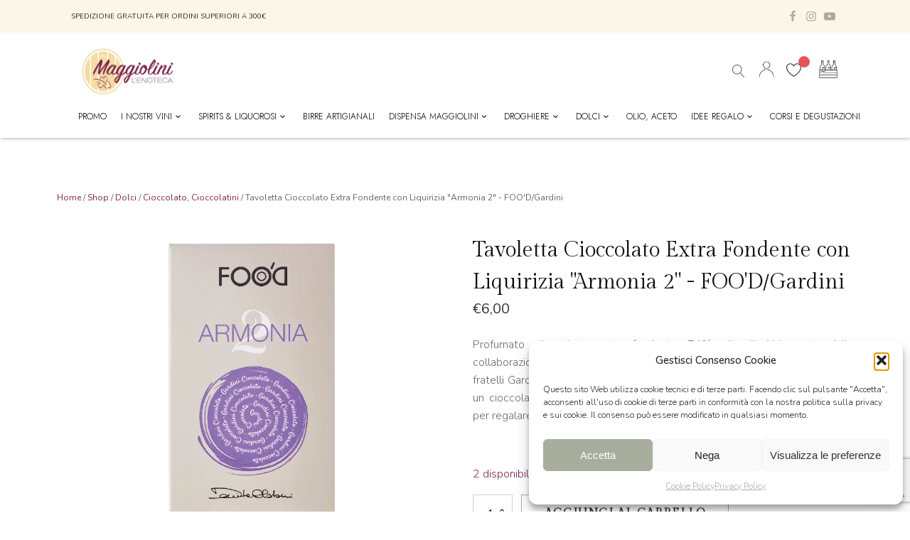

--- FILE ---
content_type: text/html; charset=UTF-8
request_url: https://www.enoteca-maggiolini.it/negozio/dolci/cioccolatini/tavoletta-cioccolato-extra-fondente-con-liquirizia-armonia-2-food-gardini/
body_size: 35023
content:
<!DOCTYPE html>
<html lang="it-IT" >
<head>
<meta charset="UTF-8">
<meta name="viewport" content="width=device-width, initial-scale=1.0">
<!-- WP_HEAD() START -->
<link rel="preload" as="style" href="https://fonts.googleapis.com/css?family=Nunito:100,200,300,400,500,600,700,800,900|Gilda+Display:100,200,300,400,500,600,700,800,900|Jost:100,200,300,400,500,600,700,800,900" >
<link rel="stylesheet" href="https://fonts.googleapis.com/css?family=Nunito:100,200,300,400,500,600,700,800,900|Gilda+Display:100,200,300,400,500,600,700,800,900|Jost:100,200,300,400,500,600,700,800,900">
<meta name='robots' content='index, follow, max-image-preview:large, max-snippet:-1, max-video-preview:-1' />

	<!-- This site is optimized with the Yoast SEO plugin v26.7 - https://yoast.com/wordpress/plugins/seo/ -->
	<title>Tavoletta Cioccolato Extra Fondente con Liquirizia &quot;Armonia 2&quot; - FOO&#039;D/Gardini - Enoteca Maggiolini</title>
	<link rel="canonical" href="https://www.enoteca-maggiolini.it/negozio/dolci/cioccolatini/tavoletta-cioccolato-extra-fondente-con-liquirizia-armonia-2-food-gardini/" />
	<meta property="og:locale" content="it_IT" />
	<meta property="og:type" content="article" />
	<meta property="og:title" content="Tavoletta Cioccolato Extra Fondente con Liquirizia &quot;Armonia 2&quot; - FOO&#039;D/Gardini - Enoteca Maggiolini" />
	<meta property="og:description" content="Profumato cioccolato extra fondente 74% alla liquirizia nato dalla collaborazione tra un’azienda innamorata del cioccolato come quella dei fratelli Gardini e l&#039;inventiva di un grande chef come Davide Oldani. Si tratta di un cioccolato bilanciato ed equilibrato, nato per arricchire piatti ambiziosi o per regalare un&#039;esperienza gustativa di prima qualità." />
	<meta property="og:url" content="https://www.enoteca-maggiolini.it/negozio/dolci/cioccolatini/tavoletta-cioccolato-extra-fondente-con-liquirizia-armonia-2-food-gardini/" />
	<meta property="og:site_name" content="Enoteca Maggiolini" />
	<meta property="article:modified_time" content="2026-02-03T01:40:57+00:00" />
	<meta property="og:image" content="https://www.enoteca-maggiolini.it/wp-content/uploads/2023/11/food-armonia-2-liquirizia.jpg" />
	<meta property="og:image:width" content="800" />
	<meta property="og:image:height" content="800" />
	<meta property="og:image:type" content="image/jpeg" />
	<meta name="twitter:card" content="summary_large_image" />
	<script type="application/ld+json" class="yoast-schema-graph">{"@context":"https://schema.org","@graph":[{"@type":"WebPage","@id":"https://www.enoteca-maggiolini.it/negozio/dolci/cioccolatini/tavoletta-cioccolato-extra-fondente-con-liquirizia-armonia-2-food-gardini/","url":"https://www.enoteca-maggiolini.it/negozio/dolci/cioccolatini/tavoletta-cioccolato-extra-fondente-con-liquirizia-armonia-2-food-gardini/","name":"Tavoletta Cioccolato Extra Fondente con Liquirizia \"Armonia 2\" - FOO'D/Gardini - Enoteca Maggiolini","isPartOf":{"@id":"https://www.enoteca-maggiolini.it/#website"},"primaryImageOfPage":{"@id":"https://www.enoteca-maggiolini.it/negozio/dolci/cioccolatini/tavoletta-cioccolato-extra-fondente-con-liquirizia-armonia-2-food-gardini/#primaryimage"},"image":{"@id":"https://www.enoteca-maggiolini.it/negozio/dolci/cioccolatini/tavoletta-cioccolato-extra-fondente-con-liquirizia-armonia-2-food-gardini/#primaryimage"},"thumbnailUrl":"https://www.enoteca-maggiolini.it/wp-content/uploads/2023/11/food-armonia-2-liquirizia.jpg","datePublished":"2023-11-29T11:16:17+00:00","dateModified":"2026-02-03T01:40:57+00:00","breadcrumb":{"@id":"https://www.enoteca-maggiolini.it/negozio/dolci/cioccolatini/tavoletta-cioccolato-extra-fondente-con-liquirizia-armonia-2-food-gardini/#breadcrumb"},"inLanguage":"it-IT","potentialAction":[{"@type":"ReadAction","target":["https://www.enoteca-maggiolini.it/negozio/dolci/cioccolatini/tavoletta-cioccolato-extra-fondente-con-liquirizia-armonia-2-food-gardini/"]}]},{"@type":"ImageObject","inLanguage":"it-IT","@id":"https://www.enoteca-maggiolini.it/negozio/dolci/cioccolatini/tavoletta-cioccolato-extra-fondente-con-liquirizia-armonia-2-food-gardini/#primaryimage","url":"https://www.enoteca-maggiolini.it/wp-content/uploads/2023/11/food-armonia-2-liquirizia.jpg","contentUrl":"https://www.enoteca-maggiolini.it/wp-content/uploads/2023/11/food-armonia-2-liquirizia.jpg","width":800,"height":800,"caption":"food armonia 2 liquirizia"},{"@type":"BreadcrumbList","@id":"https://www.enoteca-maggiolini.it/negozio/dolci/cioccolatini/tavoletta-cioccolato-extra-fondente-con-liquirizia-armonia-2-food-gardini/#breadcrumb","itemListElement":[{"@type":"ListItem","position":1,"name":"Home","item":"https://www.enoteca-maggiolini.it/"},{"@type":"ListItem","position":2,"name":"Shop","item":"https://www.enoteca-maggiolini.it/negozio/"},{"@type":"ListItem","position":3,"name":"Tavoletta Cioccolato Extra Fondente con Liquirizia \"Armonia 2\" - FOO'D/Gardini"}]},{"@type":"WebSite","@id":"https://www.enoteca-maggiolini.it/#website","url":"https://www.enoteca-maggiolini.it/","name":"Enoteca Maggiolini","description":"Non solo enoteca","potentialAction":[{"@type":"SearchAction","target":{"@type":"EntryPoint","urlTemplate":"https://www.enoteca-maggiolini.it/?s={search_term_string}"},"query-input":{"@type":"PropertyValueSpecification","valueRequired":true,"valueName":"search_term_string"}}],"inLanguage":"it-IT"}]}</script>
	<!-- / Yoast SEO plugin. -->


<link rel="alternate" type="application/rss+xml" title="Enoteca Maggiolini &raquo; Tavoletta Cioccolato Extra Fondente con Liquirizia &quot;Armonia 2&quot; - FOO&#039;D/Gardini Feed dei commenti" href="https://www.enoteca-maggiolini.it/negozio/dolci/cioccolatini/tavoletta-cioccolato-extra-fondente-con-liquirizia-armonia-2-food-gardini/feed/" />
<link rel="alternate" title="oEmbed (JSON)" type="application/json+oembed" href="https://www.enoteca-maggiolini.it/wp-json/oembed/1.0/embed?url=https%3A%2F%2Fwww.enoteca-maggiolini.it%2Fnegozio%2Fdolci%2Fcioccolatini%2Ftavoletta-cioccolato-extra-fondente-con-liquirizia-armonia-2-food-gardini%2F&#038;lang=it" />
<link rel="alternate" title="oEmbed (XML)" type="text/xml+oembed" href="https://www.enoteca-maggiolini.it/wp-json/oembed/1.0/embed?url=https%3A%2F%2Fwww.enoteca-maggiolini.it%2Fnegozio%2Fdolci%2Fcioccolatini%2Ftavoletta-cioccolato-extra-fondente-con-liquirizia-armonia-2-food-gardini%2F&#038;format=xml&#038;lang=it" />
<style id='wp-img-auto-sizes-contain-inline-css' type='text/css'>
img:is([sizes=auto i],[sizes^="auto," i]){contain-intrinsic-size:3000px 1500px}
/*# sourceURL=wp-img-auto-sizes-contain-inline-css */
</style>
<link rel='stylesheet' id='gestpay-for-woocommerce-css-css' href='https://www.enoteca-maggiolini.it/wp-content/plugins/gestpay-for-woocommerce/gestpay-for-woocommerce.css?ver=6.9' type='text/css' media='all' />
<style id='wp-block-library-inline-css' type='text/css'>
:root{--wp-block-synced-color:#7a00df;--wp-block-synced-color--rgb:122,0,223;--wp-bound-block-color:var(--wp-block-synced-color);--wp-editor-canvas-background:#ddd;--wp-admin-theme-color:#007cba;--wp-admin-theme-color--rgb:0,124,186;--wp-admin-theme-color-darker-10:#006ba1;--wp-admin-theme-color-darker-10--rgb:0,107,160.5;--wp-admin-theme-color-darker-20:#005a87;--wp-admin-theme-color-darker-20--rgb:0,90,135;--wp-admin-border-width-focus:2px}@media (min-resolution:192dpi){:root{--wp-admin-border-width-focus:1.5px}}.wp-element-button{cursor:pointer}:root .has-very-light-gray-background-color{background-color:#eee}:root .has-very-dark-gray-background-color{background-color:#313131}:root .has-very-light-gray-color{color:#eee}:root .has-very-dark-gray-color{color:#313131}:root .has-vivid-green-cyan-to-vivid-cyan-blue-gradient-background{background:linear-gradient(135deg,#00d084,#0693e3)}:root .has-purple-crush-gradient-background{background:linear-gradient(135deg,#34e2e4,#4721fb 50%,#ab1dfe)}:root .has-hazy-dawn-gradient-background{background:linear-gradient(135deg,#faaca8,#dad0ec)}:root .has-subdued-olive-gradient-background{background:linear-gradient(135deg,#fafae1,#67a671)}:root .has-atomic-cream-gradient-background{background:linear-gradient(135deg,#fdd79a,#004a59)}:root .has-nightshade-gradient-background{background:linear-gradient(135deg,#330968,#31cdcf)}:root .has-midnight-gradient-background{background:linear-gradient(135deg,#020381,#2874fc)}:root{--wp--preset--font-size--normal:16px;--wp--preset--font-size--huge:42px}.has-regular-font-size{font-size:1em}.has-larger-font-size{font-size:2.625em}.has-normal-font-size{font-size:var(--wp--preset--font-size--normal)}.has-huge-font-size{font-size:var(--wp--preset--font-size--huge)}.has-text-align-center{text-align:center}.has-text-align-left{text-align:left}.has-text-align-right{text-align:right}.has-fit-text{white-space:nowrap!important}#end-resizable-editor-section{display:none}.aligncenter{clear:both}.items-justified-left{justify-content:flex-start}.items-justified-center{justify-content:center}.items-justified-right{justify-content:flex-end}.items-justified-space-between{justify-content:space-between}.screen-reader-text{border:0;clip-path:inset(50%);height:1px;margin:-1px;overflow:hidden;padding:0;position:absolute;width:1px;word-wrap:normal!important}.screen-reader-text:focus{background-color:#ddd;clip-path:none;color:#444;display:block;font-size:1em;height:auto;left:5px;line-height:normal;padding:15px 23px 14px;text-decoration:none;top:5px;width:auto;z-index:100000}html :where(.has-border-color){border-style:solid}html :where([style*=border-top-color]){border-top-style:solid}html :where([style*=border-right-color]){border-right-style:solid}html :where([style*=border-bottom-color]){border-bottom-style:solid}html :where([style*=border-left-color]){border-left-style:solid}html :where([style*=border-width]){border-style:solid}html :where([style*=border-top-width]){border-top-style:solid}html :where([style*=border-right-width]){border-right-style:solid}html :where([style*=border-bottom-width]){border-bottom-style:solid}html :where([style*=border-left-width]){border-left-style:solid}html :where(img[class*=wp-image-]){height:auto;max-width:100%}:where(figure){margin:0 0 1em}html :where(.is-position-sticky){--wp-admin--admin-bar--position-offset:var(--wp-admin--admin-bar--height,0px)}@media screen and (max-width:600px){html :where(.is-position-sticky){--wp-admin--admin-bar--position-offset:0px}}

/*# sourceURL=wp-block-library-inline-css */
</style><link rel='stylesheet' id='wc-blocks-style-css' href='https://www.enoteca-maggiolini.it/wp-content/plugins/woocommerce/assets/client/blocks/wc-blocks.css?ver=wc-10.4.3' type='text/css' media='all' />
<style id='global-styles-inline-css' type='text/css'>
:root{--wp--preset--aspect-ratio--square: 1;--wp--preset--aspect-ratio--4-3: 4/3;--wp--preset--aspect-ratio--3-4: 3/4;--wp--preset--aspect-ratio--3-2: 3/2;--wp--preset--aspect-ratio--2-3: 2/3;--wp--preset--aspect-ratio--16-9: 16/9;--wp--preset--aspect-ratio--9-16: 9/16;--wp--preset--color--black: #000000;--wp--preset--color--cyan-bluish-gray: #abb8c3;--wp--preset--color--white: #ffffff;--wp--preset--color--pale-pink: #f78da7;--wp--preset--color--vivid-red: #cf2e2e;--wp--preset--color--luminous-vivid-orange: #ff6900;--wp--preset--color--luminous-vivid-amber: #fcb900;--wp--preset--color--light-green-cyan: #7bdcb5;--wp--preset--color--vivid-green-cyan: #00d084;--wp--preset--color--pale-cyan-blue: #8ed1fc;--wp--preset--color--vivid-cyan-blue: #0693e3;--wp--preset--color--vivid-purple: #9b51e0;--wp--preset--gradient--vivid-cyan-blue-to-vivid-purple: linear-gradient(135deg,rgb(6,147,227) 0%,rgb(155,81,224) 100%);--wp--preset--gradient--light-green-cyan-to-vivid-green-cyan: linear-gradient(135deg,rgb(122,220,180) 0%,rgb(0,208,130) 100%);--wp--preset--gradient--luminous-vivid-amber-to-luminous-vivid-orange: linear-gradient(135deg,rgb(252,185,0) 0%,rgb(255,105,0) 100%);--wp--preset--gradient--luminous-vivid-orange-to-vivid-red: linear-gradient(135deg,rgb(255,105,0) 0%,rgb(207,46,46) 100%);--wp--preset--gradient--very-light-gray-to-cyan-bluish-gray: linear-gradient(135deg,rgb(238,238,238) 0%,rgb(169,184,195) 100%);--wp--preset--gradient--cool-to-warm-spectrum: linear-gradient(135deg,rgb(74,234,220) 0%,rgb(151,120,209) 20%,rgb(207,42,186) 40%,rgb(238,44,130) 60%,rgb(251,105,98) 80%,rgb(254,248,76) 100%);--wp--preset--gradient--blush-light-purple: linear-gradient(135deg,rgb(255,206,236) 0%,rgb(152,150,240) 100%);--wp--preset--gradient--blush-bordeaux: linear-gradient(135deg,rgb(254,205,165) 0%,rgb(254,45,45) 50%,rgb(107,0,62) 100%);--wp--preset--gradient--luminous-dusk: linear-gradient(135deg,rgb(255,203,112) 0%,rgb(199,81,192) 50%,rgb(65,88,208) 100%);--wp--preset--gradient--pale-ocean: linear-gradient(135deg,rgb(255,245,203) 0%,rgb(182,227,212) 50%,rgb(51,167,181) 100%);--wp--preset--gradient--electric-grass: linear-gradient(135deg,rgb(202,248,128) 0%,rgb(113,206,126) 100%);--wp--preset--gradient--midnight: linear-gradient(135deg,rgb(2,3,129) 0%,rgb(40,116,252) 100%);--wp--preset--font-size--small: 13px;--wp--preset--font-size--medium: 20px;--wp--preset--font-size--large: 36px;--wp--preset--font-size--x-large: 42px;--wp--preset--spacing--20: 0.44rem;--wp--preset--spacing--30: 0.67rem;--wp--preset--spacing--40: 1rem;--wp--preset--spacing--50: 1.5rem;--wp--preset--spacing--60: 2.25rem;--wp--preset--spacing--70: 3.38rem;--wp--preset--spacing--80: 5.06rem;--wp--preset--shadow--natural: 6px 6px 9px rgba(0, 0, 0, 0.2);--wp--preset--shadow--deep: 12px 12px 50px rgba(0, 0, 0, 0.4);--wp--preset--shadow--sharp: 6px 6px 0px rgba(0, 0, 0, 0.2);--wp--preset--shadow--outlined: 6px 6px 0px -3px rgb(255, 255, 255), 6px 6px rgb(0, 0, 0);--wp--preset--shadow--crisp: 6px 6px 0px rgb(0, 0, 0);}:where(.is-layout-flex){gap: 0.5em;}:where(.is-layout-grid){gap: 0.5em;}body .is-layout-flex{display: flex;}.is-layout-flex{flex-wrap: wrap;align-items: center;}.is-layout-flex > :is(*, div){margin: 0;}body .is-layout-grid{display: grid;}.is-layout-grid > :is(*, div){margin: 0;}:where(.wp-block-columns.is-layout-flex){gap: 2em;}:where(.wp-block-columns.is-layout-grid){gap: 2em;}:where(.wp-block-post-template.is-layout-flex){gap: 1.25em;}:where(.wp-block-post-template.is-layout-grid){gap: 1.25em;}.has-black-color{color: var(--wp--preset--color--black) !important;}.has-cyan-bluish-gray-color{color: var(--wp--preset--color--cyan-bluish-gray) !important;}.has-white-color{color: var(--wp--preset--color--white) !important;}.has-pale-pink-color{color: var(--wp--preset--color--pale-pink) !important;}.has-vivid-red-color{color: var(--wp--preset--color--vivid-red) !important;}.has-luminous-vivid-orange-color{color: var(--wp--preset--color--luminous-vivid-orange) !important;}.has-luminous-vivid-amber-color{color: var(--wp--preset--color--luminous-vivid-amber) !important;}.has-light-green-cyan-color{color: var(--wp--preset--color--light-green-cyan) !important;}.has-vivid-green-cyan-color{color: var(--wp--preset--color--vivid-green-cyan) !important;}.has-pale-cyan-blue-color{color: var(--wp--preset--color--pale-cyan-blue) !important;}.has-vivid-cyan-blue-color{color: var(--wp--preset--color--vivid-cyan-blue) !important;}.has-vivid-purple-color{color: var(--wp--preset--color--vivid-purple) !important;}.has-black-background-color{background-color: var(--wp--preset--color--black) !important;}.has-cyan-bluish-gray-background-color{background-color: var(--wp--preset--color--cyan-bluish-gray) !important;}.has-white-background-color{background-color: var(--wp--preset--color--white) !important;}.has-pale-pink-background-color{background-color: var(--wp--preset--color--pale-pink) !important;}.has-vivid-red-background-color{background-color: var(--wp--preset--color--vivid-red) !important;}.has-luminous-vivid-orange-background-color{background-color: var(--wp--preset--color--luminous-vivid-orange) !important;}.has-luminous-vivid-amber-background-color{background-color: var(--wp--preset--color--luminous-vivid-amber) !important;}.has-light-green-cyan-background-color{background-color: var(--wp--preset--color--light-green-cyan) !important;}.has-vivid-green-cyan-background-color{background-color: var(--wp--preset--color--vivid-green-cyan) !important;}.has-pale-cyan-blue-background-color{background-color: var(--wp--preset--color--pale-cyan-blue) !important;}.has-vivid-cyan-blue-background-color{background-color: var(--wp--preset--color--vivid-cyan-blue) !important;}.has-vivid-purple-background-color{background-color: var(--wp--preset--color--vivid-purple) !important;}.has-black-border-color{border-color: var(--wp--preset--color--black) !important;}.has-cyan-bluish-gray-border-color{border-color: var(--wp--preset--color--cyan-bluish-gray) !important;}.has-white-border-color{border-color: var(--wp--preset--color--white) !important;}.has-pale-pink-border-color{border-color: var(--wp--preset--color--pale-pink) !important;}.has-vivid-red-border-color{border-color: var(--wp--preset--color--vivid-red) !important;}.has-luminous-vivid-orange-border-color{border-color: var(--wp--preset--color--luminous-vivid-orange) !important;}.has-luminous-vivid-amber-border-color{border-color: var(--wp--preset--color--luminous-vivid-amber) !important;}.has-light-green-cyan-border-color{border-color: var(--wp--preset--color--light-green-cyan) !important;}.has-vivid-green-cyan-border-color{border-color: var(--wp--preset--color--vivid-green-cyan) !important;}.has-pale-cyan-blue-border-color{border-color: var(--wp--preset--color--pale-cyan-blue) !important;}.has-vivid-cyan-blue-border-color{border-color: var(--wp--preset--color--vivid-cyan-blue) !important;}.has-vivid-purple-border-color{border-color: var(--wp--preset--color--vivid-purple) !important;}.has-vivid-cyan-blue-to-vivid-purple-gradient-background{background: var(--wp--preset--gradient--vivid-cyan-blue-to-vivid-purple) !important;}.has-light-green-cyan-to-vivid-green-cyan-gradient-background{background: var(--wp--preset--gradient--light-green-cyan-to-vivid-green-cyan) !important;}.has-luminous-vivid-amber-to-luminous-vivid-orange-gradient-background{background: var(--wp--preset--gradient--luminous-vivid-amber-to-luminous-vivid-orange) !important;}.has-luminous-vivid-orange-to-vivid-red-gradient-background{background: var(--wp--preset--gradient--luminous-vivid-orange-to-vivid-red) !important;}.has-very-light-gray-to-cyan-bluish-gray-gradient-background{background: var(--wp--preset--gradient--very-light-gray-to-cyan-bluish-gray) !important;}.has-cool-to-warm-spectrum-gradient-background{background: var(--wp--preset--gradient--cool-to-warm-spectrum) !important;}.has-blush-light-purple-gradient-background{background: var(--wp--preset--gradient--blush-light-purple) !important;}.has-blush-bordeaux-gradient-background{background: var(--wp--preset--gradient--blush-bordeaux) !important;}.has-luminous-dusk-gradient-background{background: var(--wp--preset--gradient--luminous-dusk) !important;}.has-pale-ocean-gradient-background{background: var(--wp--preset--gradient--pale-ocean) !important;}.has-electric-grass-gradient-background{background: var(--wp--preset--gradient--electric-grass) !important;}.has-midnight-gradient-background{background: var(--wp--preset--gradient--midnight) !important;}.has-small-font-size{font-size: var(--wp--preset--font-size--small) !important;}.has-medium-font-size{font-size: var(--wp--preset--font-size--medium) !important;}.has-large-font-size{font-size: var(--wp--preset--font-size--large) !important;}.has-x-large-font-size{font-size: var(--wp--preset--font-size--x-large) !important;}
/*# sourceURL=global-styles-inline-css */
</style>

<style id='classic-theme-styles-inline-css' type='text/css'>
/*! This file is auto-generated */
.wp-block-button__link{color:#fff;background-color:#32373c;border-radius:9999px;box-shadow:none;text-decoration:none;padding:calc(.667em + 2px) calc(1.333em + 2px);font-size:1.125em}.wp-block-file__button{background:#32373c;color:#fff;text-decoration:none}
/*# sourceURL=/wp-includes/css/classic-themes.min.css */
</style>
<link rel='stylesheet' id='contact-form-7-css' href='https://www.enoteca-maggiolini.it/wp-content/plugins/contact-form-7/includes/css/styles.css?ver=6.1.4' type='text/css' media='all' />
<link rel='stylesheet' id='oxygen-css' href='https://www.enoteca-maggiolini.it/wp-content/plugins/oxygen/component-framework/oxygen.css?ver=4.9.5' type='text/css' media='all' />
<link rel='stylesheet' id='core-sss-css' href='https://www.enoteca-maggiolini.it/wp-content/plugins/oxy-ninja/public/css/core-sss.min.css?ver=3.5.3' type='text/css' media='all' />
<link rel='stylesheet' id='woo-gift-cards-lite-css' href='https://www.enoteca-maggiolini.it/wp-content/plugins/woo-gift-cards-lite/public/css/woocommerce_gift_cards_lite-public.css?ver=3.2.4' type='text/css' media='all' />
<link rel='stylesheet' id='dashicons-css' href='https://www.enoteca-maggiolini.it/wp-includes/css/dashicons.min.css?ver=6.9' type='text/css' media='all' />
<link rel='stylesheet' id='thickbox-css' href='https://www.enoteca-maggiolini.it/wp-includes/js/thickbox/thickbox.css?ver=6.9' type='text/css' media='all' />
<link rel='stylesheet' id='photoswipe-css' href='https://www.enoteca-maggiolini.it/wp-content/plugins/woocommerce/assets/css/photoswipe/photoswipe.min.css?ver=10.4.3' type='text/css' media='all' />
<link rel='stylesheet' id='photoswipe-default-skin-css' href='https://www.enoteca-maggiolini.it/wp-content/plugins/woocommerce/assets/css/photoswipe/default-skin/default-skin.min.css?ver=10.4.3' type='text/css' media='all' />
<link rel='stylesheet' id='woocommerce-layout-css' href='https://www.enoteca-maggiolini.it/wp-content/plugins/woocommerce/assets/css/woocommerce-layout.css?ver=10.4.3' type='text/css' media='all' />
<link rel='stylesheet' id='woocommerce-smallscreen-css' href='https://www.enoteca-maggiolini.it/wp-content/plugins/woocommerce/assets/css/woocommerce-smallscreen.css?ver=10.4.3' type='text/css' media='only screen and (max-width: 768px)' />
<link rel='stylesheet' id='woocommerce-general-css' href='https://www.enoteca-maggiolini.it/wp-content/plugins/woocommerce/assets/css/woocommerce.css?ver=10.4.3' type='text/css' media='all' />
<style id='woocommerce-inline-inline-css' type='text/css'>
.woocommerce form .form-row .required { visibility: visible; }
/*# sourceURL=woocommerce-inline-inline-css */
</style>
<link rel='stylesheet' id='cmplz-general-css' href='https://www.enoteca-maggiolini.it/wp-content/plugins/complianz-gdpr/assets/css/cookieblocker.min.css?ver=1768209621' type='text/css' media='all' />
<link rel='stylesheet' id='splide-css' href='https://www.enoteca-maggiolini.it/wp-content/plugins/oxy-ninja/public/css/splide.min.css?ver=4.0.14' type='text/css' media='all' />
<link rel='preload' as='font' type='font/woff2' crossorigin='anonymous' id='tinvwl-webfont-font-css' href='https://www.enoteca-maggiolini.it/wp-content/plugins/ti-woocommerce-wishlist/assets/fonts/tinvwl-webfont.woff2?ver=xu2uyi'  media='all' />
<link rel='stylesheet' id='tinvwl-webfont-css' href='https://www.enoteca-maggiolini.it/wp-content/plugins/ti-woocommerce-wishlist/assets/css/webfont.min.css?ver=2.11.1' type='text/css' media='all' />
<link rel='stylesheet' id='tinvwl-css' href='https://www.enoteca-maggiolini.it/wp-content/plugins/ti-woocommerce-wishlist/assets/css/public.min.css?ver=2.11.1' type='text/css' media='all' />
<link rel='stylesheet' id='cwginstock_frontend_css-css' href='https://www.enoteca-maggiolini.it/wp-content/plugins/back-in-stock-notifier-for-woocommerce/assets/css/frontend.min.css?ver=6.3.0' type='text/css' media='' />
<link rel='stylesheet' id='cwginstock_bootstrap-css' href='https://www.enoteca-maggiolini.it/wp-content/plugins/back-in-stock-notifier-for-woocommerce/assets/css/bootstrap.min.css?ver=6.3.0' type='text/css' media='' />
<link rel='stylesheet' id='sib-front-css-css' href='https://www.enoteca-maggiolini.it/wp-content/plugins/mailin/css/mailin-front.css?ver=6.9' type='text/css' media='all' />
<script type="text/javascript" src="https://www.enoteca-maggiolini.it/wp-includes/js/jquery/jquery.min.js?ver=3.7.1" id="jquery-core-js"></script>
<script type="text/javascript" src="https://www.enoteca-maggiolini.it/wp-content/plugins/woocommerce/assets/js/jquery-blockui/jquery.blockUI.min.js?ver=2.7.0-wc.10.4.3" id="wc-jquery-blockui-js" data-wp-strategy="defer"></script>
<script type="text/javascript" id="wc-add-to-cart-js-extra">
/* <![CDATA[ */
var wc_add_to_cart_params = {"ajax_url":"/wp-admin/admin-ajax.php","wc_ajax_url":"/?wc-ajax=%%endpoint%%","i18n_view_cart":"Visualizza carrello","cart_url":"https://www.enoteca-maggiolini.it/carrello/","is_cart":"","cart_redirect_after_add":"no"};
//# sourceURL=wc-add-to-cart-js-extra
/* ]]> */
</script>
<script type="text/javascript" src="https://www.enoteca-maggiolini.it/wp-content/plugins/woocommerce/assets/js/frontend/add-to-cart.min.js?ver=10.4.3" id="wc-add-to-cart-js" defer="defer" data-wp-strategy="defer"></script>
<script type="text/javascript" src="https://www.enoteca-maggiolini.it/wp-content/plugins/woocommerce/assets/js/zoom/jquery.zoom.min.js?ver=1.7.21-wc.10.4.3" id="wc-zoom-js" defer="defer" data-wp-strategy="defer"></script>
<script type="text/javascript" src="https://www.enoteca-maggiolini.it/wp-content/plugins/woocommerce/assets/js/flexslider/jquery.flexslider.min.js?ver=2.7.2-wc.10.4.3" id="wc-flexslider-js" defer="defer" data-wp-strategy="defer"></script>
<script type="text/javascript" src="https://www.enoteca-maggiolini.it/wp-content/plugins/woocommerce/assets/js/photoswipe/photoswipe.min.js?ver=4.1.1-wc.10.4.3" id="wc-photoswipe-js" defer="defer" data-wp-strategy="defer"></script>
<script type="text/javascript" src="https://www.enoteca-maggiolini.it/wp-content/plugins/woocommerce/assets/js/photoswipe/photoswipe-ui-default.min.js?ver=4.1.1-wc.10.4.3" id="wc-photoswipe-ui-default-js" defer="defer" data-wp-strategy="defer"></script>
<script type="text/javascript" id="wc-single-product-js-extra">
/* <![CDATA[ */
var wc_single_product_params = {"i18n_required_rating_text":"Seleziona una valutazione","i18n_rating_options":["1 stella su 5","2 stelle su 5","3 stelle su 5","4 stelle su 5","5 stelle su 5"],"i18n_product_gallery_trigger_text":"Visualizza la galleria di immagini a schermo intero","review_rating_required":"yes","flexslider":{"rtl":false,"animation":"slide","smoothHeight":true,"directionNav":false,"controlNav":"thumbnails","slideshow":false,"animationSpeed":500,"animationLoop":false,"allowOneSlide":false,"touch":false},"zoom_enabled":"1","zoom_options":[],"photoswipe_enabled":"1","photoswipe_options":{"shareEl":false,"closeOnScroll":false,"history":false,"hideAnimationDuration":0,"showAnimationDuration":0},"flexslider_enabled":"1"};
//# sourceURL=wc-single-product-js-extra
/* ]]> */
</script>
<script type="text/javascript" src="https://www.enoteca-maggiolini.it/wp-content/plugins/woocommerce/assets/js/frontend/single-product.min.js?ver=10.4.3" id="wc-single-product-js" defer="defer" data-wp-strategy="defer"></script>
<script type="text/javascript" src="https://www.enoteca-maggiolini.it/wp-content/plugins/woocommerce/assets/js/js-cookie/js.cookie.min.js?ver=2.1.4-wc.10.4.3" id="wc-js-cookie-js" data-wp-strategy="defer"></script>
<script type="text/javascript" id="woocommerce-js-extra">
/* <![CDATA[ */
var woocommerce_params = {"ajax_url":"/wp-admin/admin-ajax.php","wc_ajax_url":"/?wc-ajax=%%endpoint%%","i18n_password_show":"Mostra password","i18n_password_hide":"Nascondi password"};
//# sourceURL=woocommerce-js-extra
/* ]]> */
</script>
<script type="text/javascript" src="https://www.enoteca-maggiolini.it/wp-content/plugins/woocommerce/assets/js/frontend/woocommerce.min.js?ver=10.4.3" id="woocommerce-js" defer="defer" data-wp-strategy="defer"></script>
<script type="text/javascript" src="https://www.enoteca-maggiolini.it/wp-content/plugins/oxy-ninja/public/js/splide/splide.min.js?ver=4.0.14" id="splide-js"></script>
<script type="text/javascript" src="https://www.enoteca-maggiolini.it/wp-content/plugins/oxy-ninja/public/js/splide/splide-extension-auto-scroll.min.js?ver=0.5.2" id="splide-autoscroll-js"></script>
<script type="text/javascript" id="WCPAY_ASSETS-js-extra">
/* <![CDATA[ */
var wcpayAssets = {"url":"https://www.enoteca-maggiolini.it/wp-content/plugins/woocommerce-payments/dist/"};
//# sourceURL=WCPAY_ASSETS-js-extra
/* ]]> */
</script>
<script type="text/javascript" id="sib-front-js-js-extra">
/* <![CDATA[ */
var sibErrMsg = {"invalidMail":"Please fill out valid email address","requiredField":"Please fill out required fields","invalidDateFormat":"Please fill out valid date format","invalidSMSFormat":"Please fill out valid phone number"};
var ajax_sib_front_object = {"ajax_url":"https://www.enoteca-maggiolini.it/wp-admin/admin-ajax.php","ajax_nonce":"e86198c25e","flag_url":"https://www.enoteca-maggiolini.it/wp-content/plugins/mailin/img/flags/"};
//# sourceURL=sib-front-js-js-extra
/* ]]> */
</script>
<script type="text/javascript" src="https://www.enoteca-maggiolini.it/wp-content/plugins/mailin/js/mailin-front.js?ver=1762757589" id="sib-front-js-js"></script>
<link rel="https://api.w.org/" href="https://www.enoteca-maggiolini.it/wp-json/" /><link rel="alternate" title="JSON" type="application/json" href="https://www.enoteca-maggiolini.it/wp-json/wp/v2/product/8212" /><link rel="EditURI" type="application/rsd+xml" title="RSD" href="https://www.enoteca-maggiolini.it/xmlrpc.php?rsd" />
<meta name="generator" content="WordPress 6.9" />
<meta name="generator" content="WooCommerce 10.4.3" />
<link rel='shortlink' href='https://www.enoteca-maggiolini.it/?p=8212' />
			<style>.cmplz-hidden {
					display: none !important;
				}</style>	<noscript><style>.woocommerce-product-gallery{ opacity: 1 !important; }</style></noscript>
	<script type="text/javascript" src="https://cdn.brevo.com/js/sdk-loader.js" async></script><script type="text/javascript">
            window.Brevo = window.Brevo || [];
            window.Brevo.push(["init", {
                client_key: "wq1zd7p6inoh5utq15zfhc2r",
                email_id: "",
                push: {
                    customDomain: "https://www.enoteca-maggiolini.it\/wp-content\/plugins\/woocommerce-sendinblue-newsletter-subscription\/"
                }
            }]);
        </script><link rel="icon" href="https://www.enoteca-maggiolini.it/wp-content/uploads/2022/06/cropped-favicon-32x32.png" sizes="32x32" />
<link rel="icon" href="https://www.enoteca-maggiolini.it/wp-content/uploads/2022/06/cropped-favicon-192x192.png" sizes="192x192" />
<link rel="apple-touch-icon" href="https://www.enoteca-maggiolini.it/wp-content/uploads/2022/06/cropped-favicon-180x180.png" />
<meta name="msapplication-TileImage" content="https://www.enoteca-maggiolini.it/wp-content/uploads/2022/06/cropped-favicon-270x270.png" />
		<style type="text/css" id="wp-custom-css">
			ul.sub-menu{
	width:100%;
}

.sub-menu .menu-item:first-child  a{
	padding-top:10px;
}

.sub-menu .menu-item:last-child  a{
	padding-bottom:10px;
}

li{
	text-align:left
}

li#menu-item-1401 a{
	color:#e85555 !important;
}
#gallery-1{
	display:flex;
}

.corsi-home .woocommerce-ordering, .corsi-home .woocommerce-result-count {
	display:none;
}

.sale-product .woocommerce-ordering, .sale-product .woocommerce-result-count {
	display:none;
}

.corsi-home .woocommerce nav.woocommerce-pagination{
	display:none;
}


.woocommerce a.button, .woocommerce ul.products li.product .button{
	background:#fff !important;
	border:1px solid #a7ae9e !important;
	color:#000 !important;
	font-family:'Gilda Display' !important;
}

.woocommerce ul.products li.product .woocommerce-loop-product__title{
	color:#000 !important;
	font-family:'Gilda Display' !important;
}

.ct-link-button:hover{
	border:1px solid #7e2454 !important;
}

.woocommerce a.button, .woocommerce ul.products li.product .button:hover{
	border:1px solid #7e2454 !important;
}


.wc-header-ui-icon:hover{
	color: #7e2454 !important;
}

@media screen and (max-width:593px){
	
	.maps-contact iframe{
	min-width:200px !important;
		height:350px;
}
}

@media screen and (max-width:768px){
	
	.maps-contact iframe{
	min-width:600px;
		height:350px;
}
	
	.corsi-home .woocommerce nav.woocommerce-pagination{
	display:block;
}
	
	#gallery-1{
	display:block;
}
}

.sale-badge-slider-home .onsale{
	display:none;
}


.woocommerce .widget_product_categories ul{
	padding-left:0px !important;
}

.woocommerce .widget_product_categories ul li::before{
	content:none !important;
}


.wc-filters{
	top:60px;
}

.wc-filter-open{
	position:relative !Important;
	background-color:#fff !important;
	border:1px solid #d3ced2;
	box-shadow:none !important;
	
}

.woocommerce input[type="search"]{
	border-radius:0px !important;
}

#-pro-menu-420-10 .oxy-pro-menu-container:not(.oxy-pro-menu-open-container):not(.oxy-pro-menu-off-canvas-container) .sub-menu .menu-item a{
	padding-bottom:10px;
	padding-left:20px;
padding-top:10px;
}

.oxy-pro-menu-container:not(.oxy-pro-menu-open-container):not(.oxy-pro-menu-off-canvas-container) ul:not(.sub-menu) > li > .sub-menu{
	min-width:250px;
}

.cart-home .quantity input{
	display:none;
}

.woocommerce .oxy-product-cart-button button.button.alt{
	background-color:transparent !important;
	color:#333 !important;
	font-family:'Gilda Display' !important;
}

.maps-contact iframe{
	min-width:500px;
}

.woocommerce-product-attributes-item.woocommerce-product-attributes-item--attribute_pa_premiato{
	display:none;
}

.wishlist_products_counter_number{
background: #e85555;
color: white;
border-radius: 50%;
width: 16px;
height: 16px;
display: flex;
justify-content: center;
align-items: center;
font-size: 9px;
	margin-top:-30px;
	margin-left:20px;
}

.woocommerce .oxy-product-cart-button p.stock, .woocommerce div.product p.stock{
	color:#7e2454 !important;
}

.wpcf7-form-control-wrap{
	font-size:12px;
}

.wpcf7-form input{
	border:0px;
	padding:15px;
	color:#8e8e8e;
	font-family: 'Nunito';
  width:90%;
}

.wpcf7-form-control.has-spinner.wpcf7-submit{
	border:1px solid #a7ae9e;
	background-color:transparent;
	padding-right:20px;
	padding-left:20px;
}

.wpcf7-form-control.has-spinner.wpcf7-submit:hover{
	border:1px solid #7e2454;
}


.cwginstock-subscribe-form .panel-primary>.panel-heading {
color: #333;
background-color: #fff;
border-color: #7e2454;
}

.cwginstock-panel-heading h4{
	color: #333;
	font-size:18px;
}

.cwgstock_button {
width: 100%;
padding-top: 5px;
background: #fff;
color: #000;
	border:1px solid #a7ae9e;
	padding:15px;
	text-transform:uppercase;
}

.cwgstock_button:hover {

	border:1px solid #7e2454;
	padding:15px
}


.cwginstock-subscribe-form .panel-primary{
	border:1px solid #7e2454;
}

.pdf-coupon-fields{
	width:100%;
}

.tnp-subscription-minimal input.tnp-submit{
	background-color: #FCF6E7;
	color: #333;
	text-transform: uppercase;
  float: right;
}

.tnp-subscription-minimal input.tnp-submit:hover{
	border:1px solid #7e2454;
	background-color:#fff;
}

.tnp-subscription-minimal input.tnp-email {
width: 70%;
max-width: 300px;
box-sizing: border-box;
padding: 10px;
display: inline-block;
border: 1px solid #ddd;
background-color: #f4f4f4;
color: #444;
font-size: 14px;
line-height: 20px;
border-radius: 0px;
}

.tnp-subscription-minimal input.tnp-email{
	max-width:none;
	border:0px solid transparent;
}

.tnp-field.tnp-privacy-field a{
	color:#fff;
}

.tnp-subscription-minimal .tnp-privacy-field{
	color:#fff;
}


@media (max-width:768px){
	.tnp-subscription-minimal input.tnp-email{
		width:100%;
		margin-bottom:10px;
	}
	.tnp-subscription-minimal input.tnp-submit{
		width:100%;
		margin-bottom:10px;
	}
}

.text-etichetta{
	font-weight:700;
	margin-right:35px;
}

#span-74-937 {
font-size: 16px;
font-weight: 400;
color: #666;
}

#span-74-937 .etichetta-ingredienti{
	letter-spacing:2px;
	font-size:12px !important;
	font-weight:500;
	padding-top: 10px;
	padding-left: 15px;
	padding-right: 40px;
	padding-bottom: 10px;
	color:#000 !important;
	text-transform:uppercase;
}


#fancy_icon-278-10 {
	left:150px !important;

	
}


a.btn-search{
	border:1px solid #a7ae9e !important;
	padding:10px;
	text-transform:uppercase;
	color:#000;
	font-family:'Gilda Display';
}

a.btn-search:hover{
	border:1px solid #7e2454!important;
	color:#000;
	
}


a.button.product_type_simple{
	border:1px solid #a7ae9e !important;
	padding:10px;
	text-transform:uppercase;
	color:#000;
	font-family:'Gilda Display';
}


a.button.product_type_simple:hover{
	border:1px solid #7e2454!important;
	color:#000;
	
}

.ct-widget .widget.woocommerce .widgettitle{
	font-size:20px;
	font-weight:300;
}

.wc-filters .widgettitle + *{
	max-height:1500px !important;
}


.select2-container .select2-selection--single{
	height:auto !important;
	border-color:#d3ced2 !important;
}


@media (max-width:768px){
.ct-text-block.abbinamenti{
	display:block !important;
	margin: 0 auto;
}
}

.ct-text-block.abbinamenti figure{
	margin:15px;
}

@media (max-width:991px){
	.wc-hide-on-mobile:not(.ct-section):not(.oxy-easy-posts){
		display:block !important;
	}
}

#sib-container{
	background-color:transparent !important;
	padding:0px !important;
}

.sib-form .entry__field {
border: 0px solid transparent !important;
	border-radius: 0px !Important;
margin: 0rem 0 !Important; 
}

@media screen and (min-width:768px){
	.sib-form .input{
		min-width:350px !important;
	}
}

#gallery-1{
	justify-content:center !important;
    align-content: center;
    width: 100%;
}		</style>
		
<!-- Google Tag Manager -->
<script type="text/plain" data-category="statistics">(function(w,d,s,l,i){w[l]=w[l]||[];w[l].push({'gtm.start':
new Date().getTime(),event:'gtm.js'});var f=d.getElementsByTagName(s)[0],
j=d.createElement(s),dl=l!='dataLayer'?'&l='+l:'';j.async=true;j.src=
'https://www.googletagmanager.com/gtm.js?id='+i+dl;f.parentNode.insertBefore(j,f);
})(window,document,'script','dataLayer','GTM-T9Z6X4SR');</script>
<!-- End Google Tag Manager -->
<link rel='stylesheet' id='oxygen-cache-10-css' href='//www.enoteca-maggiolini.it/wp-content/uploads/oxygen/css/10.css?cache=1769704430&#038;ver=6.9' type='text/css' media='all' />
<link rel='stylesheet' id='oxygen-cache-86-css' href='//www.enoteca-maggiolini.it/wp-content/uploads/oxygen/css/86.css?cache=1664201674&#038;ver=6.9' type='text/css' media='all' />
<link rel='stylesheet' id='oxygen-universal-styles-css' href='//www.enoteca-maggiolini.it/wp-content/uploads/oxygen/css/universal.css?cache=1770049720&#038;ver=6.9' type='text/css' media='all' />
<!-- END OF WP_HEAD() -->
<link rel='stylesheet' id='oxygen-aos-css' href='https://www.enoteca-maggiolini.it/wp-content/plugins/oxygen/component-framework/vendor/aos/aos.css?ver=6.9' type='text/css' media='all' />
</head>
<body data-cmplz=1 class="wp-singular product-template-default single single-product postid-8212 wp-theme-oxygen-is-not-a-theme  wp-embed-responsive theme-oxygen-is-not-a-theme oxygen-body woocommerce woocommerce-page woocommerce-no-js tinvwl-theme-style" ><!-- Google Tag Manager (noscript) -->
<noscript><iframe src="https://www.googletagmanager.com/ns.html?id=GTM-T9Z6X4SR"
height="0" width="0" style="display:none;visibility:hidden"></iframe></noscript>
<!-- End Google Tag Manager (noscript) -->




						<header id="_header-48-10" class="oxy-header-wrapper oxy-sticky-header oxy-overlay-header oxy-header wc-header" ><div id="_header_row-49-10" class="oxygen-hide-in-sticky oxy-header-row " ><div class="oxy-header-container"><div id="_header_left-50-10" class="oxy-header-left" ><div id="text_block-61-10" class="ct-text-block c-text-dark c-text-s" >SPEDIZIONE GRATUITA PER ORDINI SUPERIORI A 300€</div></div><div id="_header_center-60-10" class="oxy-header-center" ></div><div id="_header_right-62-10" class="oxy-header-right" ><div id="div_block-51-10" class="ct-div-block wc-social-row" ><a id="link-52-10" class="ct-link" href="https://www.facebook.com/enotecamaggiolini/" target="_blank"  ><div id="fancy_icon-53-10" class="ct-fancy-icon wc-follow-dark c-transition" ><svg id="svg-fancy_icon-53-10"><use xlink:href="#FontAwesomeicon-facebook"></use></svg></div></a><a id="link-54-10" class="ct-link" href="https://www.instagram.com/enotecamaggiolini/" target="_blank"  ><div id="fancy_icon-55-10" class="ct-fancy-icon wc-follow-dark c-transition" ><svg id="svg-fancy_icon-55-10"><use xlink:href="#FontAwesomeicon-instagram"></use></svg></div></a><a id="link-58-10" class="ct-link" href="https://www.youtube.com/channel/UCmhK1NVoLaKp-JH2Vjqqggw" target="_blank"  ><div id="fancy_icon-59-10" class="ct-fancy-icon wc-follow-dark c-transition" ><svg id="svg-fancy_icon-59-10"><use xlink:href="#FontAwesomeicon-youtube-play"></use></svg></div></a></div></div></div></div><div id="_header_row-64-10" class="oxy-header-row wc-header-main" ><div class="oxy-header-container"><div id="_header_left-65-10" class="oxy-header-left" ><a id="link-67-10" class="ct-link wc-logo" href="https://www.enoteca-maggiolini.it/"   ><img  id="image-68-10" alt="" src="/wp-content/uploads/2022/06/logo2-new.png" class="ct-image "/></a></div><div id="_header_center-69-10" class="oxy-header-center" ></div><div id="_header_right-114-10" class="oxy-header-right" ><div id="div_block-271-10" class="ct-div-block wc-header-ui-icons c-margin-right-s" ><div id="div_block-272-10" class="ct-div-block wc-hide-on-mobile" ><div id="fancy_icon-273-10" class="ct-fancy-icon wc-header-ui-icon wc-search-icon" ><svg id="svg-fancy_icon-273-10"><use xlink:href="#Lineariconsicon-magnifier"></use></svg></div><div id="div_block-274-10" class="ct-div-block wc-header-search-full" ><div id="div_block-275-10" class="ct-div-block wc-header-search-container" ><div id="div_block-276-10" class="ct-div-block wc-header-search-field" >
                <div id="_search_form-277-10" class="oxy-search-form " >
                <form role="search" method="get" id="searchform" class="searchform" action="https://www.enoteca-maggiolini.it/">
				<div>
					<label class="screen-reader-text" for="s">Ricerca per:</label>
					<input type="text" value="" name="s" id="s" />
					<input type="submit" id="searchsubmit" value="Cerca" />
				</div>
			</form>                </div>
        
        <div id="fancy_icon-278-10" class="ct-fancy-icon icon-search-header" ><svg id="svg-fancy_icon-278-10"><use xlink:href="#Lineariconsicon-magnifier"></use></svg></div></div><div id="fancy_icon-279-10" class="ct-fancy-icon wc-search-close wc-header-ui-icon" ><svg id="svg-fancy_icon-279-10"><use xlink:href="#Lineariconsicon-cross"></use></svg></div></div></div></div><a id="link-280-10" class="ct-link" href="https://www.enoteca-maggiolini.it/mio-account/"   ><img  id="image-426-10" alt="icon account p" src="https://www.enoteca-maggiolini.it/wp-content/uploads/2022/06/icon-account-p.png" class="ct-image" srcset="https://www.enoteca-maggiolini.it/wp-content/uploads/2022/06/icon-account-p.png 200w, https://www.enoteca-maggiolini.it/wp-content/uploads/2022/06/icon-account-p-150x150.png 150w, https://www.enoteca-maggiolini.it/wp-content/uploads/2022/06/icon-account-p-100x100.png 100w" sizes="(max-width: 200px) 100vw, 200px" /></a><a id="link-447-10" class="ct-link yith-wcwl-icon" href="https://www.enoteca-maggiolini.it/wishlist/" target="_blank"  ><div id="fancy_icon-448-10" class="ct-fancy-icon" ><svg id="svg-fancy_icon-448-10"><use xlink:href="#Lineariconsicon-heart"></use></svg></div><div id="text_block-449-10" class="ct-text-block wishlist_products_counter_number" ><br></div></a></div><div id="div_block-126-10" class="ct-div-block c-transition wc-menu-open wc-mini-cart" ><div id="div_block-128-10" class="ct-div-block wc-dropdown-cart c-shadow" ><h4 id="headline-129-10" class="ct-headline c-h4 c-margin-bottom-s">Carrello</h4><div id="widget-130-10" class="ct-widget woocommerce" ><div class="widget woocommerce widget_shopping_cart"><div class="widget_shopping_cart_content"></div></div></div><div id="div_block-131-10" class="ct-div-block c-inline" ><div id="fancy_icon-132-10" class="ct-fancy-icon c-margin-right-xs" ><svg id="svg-fancy_icon-132-10"><use xlink:href="#OxyNinjaWooCoreicon-store-shield-protection"></use></svg></div><div id="text_block-133-10" class="ct-text-block " >Checkout sicuro</div></div></div><div id="div_block-134-10" class="ct-div-block" ><img  id="image-425-10" alt="icon cart bottle wi" src="https://www.enoteca-maggiolini.it/wp-content/uploads/2022/06/icon-cart-bottle-wi.png" class="ct-image" srcset="https://www.enoteca-maggiolini.it/wp-content/uploads/2022/06/icon-cart-bottle-wi.png 200w, https://www.enoteca-maggiolini.it/wp-content/uploads/2022/06/icon-cart-bottle-wi-150x150.png 150w, https://www.enoteca-maggiolini.it/wp-content/uploads/2022/06/icon-cart-bottle-wi-100x100.png 100w" sizes="(max-width: 200px) 100vw, 200px" /><div id="code_block-445-10" class="ct-code-block" ><span class="wc-cart-count empty">0</span></div></div></div></div></div></div><div id="_header_row-421-10" class="oxy-header-row" ><div class="oxy-header-container"><div id="_header_left-422-10" class="oxy-header-left" ></div><div id="_header_center-423-10" class="oxy-header-center" >
		<div id="-pro-menu-420-10" class="oxy-pro-menu " ><div class="oxy-pro-menu-mobile-open-icon " data-off-canvas-alignment=""><svg id="-pro-menu-420-10-open-icon"><use xlink:href="#FontAwesomeicon-ellipsis-v"></use></svg>Menu</div>

                
        <div class="oxy-pro-menu-container  oxy-pro-menu-dropdown-links-visible-on-mobile oxy-pro-menu-dropdown-links-toggle oxy-pro-menu-show-dropdown" data-aos-duration="400" 

             data-oxy-pro-menu-dropdown-animation=""
             data-oxy-pro-menu-dropdown-animation-duration="0.4"
             data-entire-parent-toggles-dropdown="true"

             
                          data-oxy-pro-menu-dropdown-animation-duration="0.4"
             
                          data-oxy-pro-menu-dropdown-links-on-mobile="toggle">
             
            <div class="menu-menu-container"><ul id="menu-menu" class="oxy-pro-menu-list"><li id="menu-item-180" class="menu-item menu-item-type-post_type menu-item-object-page menu-item-180"><a href="https://www.enoteca-maggiolini.it/promozioni/">Promo</a></li>
<li id="menu-item-158" class="menu-item menu-item-type-taxonomy menu-item-object-product_cat menu-item-has-children menu-item-158"><a href="https://www.enoteca-maggiolini.it/categoria-prodotto/bevande/vini/">I nostri vini</a>
<ul class="sub-menu">
	<li id="menu-item-162" class="menu-item menu-item-type-taxonomy menu-item-object-product_cat menu-item-162"><a href="https://www.enoteca-maggiolini.it/categoria-prodotto/bevande/vini/vini-rossi/">Vini Rossi</a></li>
	<li id="menu-item-160" class="menu-item menu-item-type-taxonomy menu-item-object-product_cat menu-item-160"><a href="https://www.enoteca-maggiolini.it/categoria-prodotto/bevande/vini/vini-bianchi/">Vini Bianchi</a></li>
	<li id="menu-item-161" class="menu-item menu-item-type-taxonomy menu-item-object-product_cat menu-item-161"><a href="https://www.enoteca-maggiolini.it/categoria-prodotto/bevande/vini/vini-rosati/">Vini Rosati</a></li>
	<li id="menu-item-7145" class="menu-item menu-item-type-taxonomy menu-item-object-product_cat menu-item-7145"><a href="https://www.enoteca-maggiolini.it/categoria-prodotto/bevande/vini/vini-frizzanti/">Vini Frizzanti</a></li>
	<li id="menu-item-159" class="menu-item menu-item-type-taxonomy menu-item-object-product_cat menu-item-159"><a href="https://www.enoteca-maggiolini.it/categoria-prodotto/bevande/vini/spumanti/">Spumanti</a></li>
	<li id="menu-item-7144" class="menu-item menu-item-type-taxonomy menu-item-object-product_cat menu-item-7144"><a href="https://www.enoteca-maggiolini.it/categoria-prodotto/bevande/vini/vini-dolci-liquorosi-passiti-vini-aromatizzati/">Vini Dolci, Liquorosi, Passiti, Vini Aromatizzati</a></li>
</ul>
</li>
<li id="menu-item-163" class="menu-item menu-item-type-taxonomy menu-item-object-product_cat menu-item-has-children menu-item-163"><a href="https://www.enoteca-maggiolini.it/categoria-prodotto/bevande/spirits-liquorosi/">Spirits &amp; Liquorosi</a>
<ul class="sub-menu">
	<li id="menu-item-7097" class="menu-item menu-item-type-taxonomy menu-item-object-product_cat menu-item-7097"><a href="https://www.enoteca-maggiolini.it/categoria-prodotto/bevande/spirits-liquorosi/grappe/">Grappe</a></li>
	<li id="menu-item-166" class="menu-item menu-item-type-taxonomy menu-item-object-product_cat menu-item-166"><a href="https://www.enoteca-maggiolini.it/categoria-prodotto/bevande/spirits-liquorosi/whisky/">Whisky</a></li>
	<li id="menu-item-165" class="menu-item menu-item-type-taxonomy menu-item-object-product_cat menu-item-165"><a href="https://www.enoteca-maggiolini.it/categoria-prodotto/bevande/spirits-liquorosi/rum/">Rum</a></li>
	<li id="menu-item-7140" class="menu-item menu-item-type-taxonomy menu-item-object-product_cat menu-item-7140"><a href="https://www.enoteca-maggiolini.it/categoria-prodotto/bevande/spirits-liquorosi/cognac/">Cognac</a></li>
	<li id="menu-item-164" class="menu-item menu-item-type-taxonomy menu-item-object-product_cat menu-item-164"><a href="https://www.enoteca-maggiolini.it/categoria-prodotto/bevande/spirits-liquorosi/gin/">Gin</a></li>
	<li id="menu-item-7139" class="menu-item menu-item-type-taxonomy menu-item-object-product_cat menu-item-7139"><a href="https://www.enoteca-maggiolini.it/categoria-prodotto/bevande/spirits-liquorosi/brandy/">Brandy</a></li>
	<li id="menu-item-7142" class="menu-item menu-item-type-taxonomy menu-item-object-product_cat menu-item-7142"><a href="https://www.enoteca-maggiolini.it/categoria-prodotto/bevande/spirits-liquorosi/liquori/">Liquori</a></li>
	<li id="menu-item-7138" class="menu-item menu-item-type-taxonomy menu-item-object-product_cat menu-item-7138"><a href="https://www.enoteca-maggiolini.it/categoria-prodotto/bevande/spirits-liquorosi/amari/">Amari</a></li>
	<li id="menu-item-7143" class="menu-item menu-item-type-taxonomy menu-item-object-product_cat menu-item-7143"><a href="https://www.enoteca-maggiolini.it/categoria-prodotto/bevande/spirits-liquorosi/vermouth/">Vermouth</a></li>
	<li id="menu-item-7141" class="menu-item menu-item-type-taxonomy menu-item-object-product_cat menu-item-7141"><a href="https://www.enoteca-maggiolini.it/categoria-prodotto/bevande/spirits-liquorosi/distillati/">Distillati</a></li>
</ul>
</li>
<li id="menu-item-167" class="menu-item menu-item-type-taxonomy menu-item-object-product_cat menu-item-167"><a href="https://www.enoteca-maggiolini.it/categoria-prodotto/bevande/birre-artigianali/">Birre Artigianali</a></li>
<li id="menu-item-169" class="menu-item menu-item-type-taxonomy menu-item-object-product_cat menu-item-has-children menu-item-169"><a href="https://www.enoteca-maggiolini.it/categoria-prodotto/dispensa-maggiolini/">Dispensa Maggiolini</a>
<ul class="sub-menu">
	<li id="menu-item-7150" class="menu-item menu-item-type-taxonomy menu-item-object-product_cat menu-item-7150"><a href="https://www.enoteca-maggiolini.it/categoria-prodotto/dispensa-maggiolini/sottoli/">Sottoli, Sottaceti, Sotto Sale</a></li>
	<li id="menu-item-7151" class="menu-item menu-item-type-taxonomy menu-item-object-product_cat menu-item-7151"><a href="https://www.enoteca-maggiolini.it/categoria-prodotto/dispensa-maggiolini/sughi/">Sughi Pronti, Preparati</a></li>
	<li id="menu-item-7146" class="menu-item menu-item-type-taxonomy menu-item-object-product_cat menu-item-7146"><a href="https://www.enoteca-maggiolini.it/categoria-prodotto/dispensa-maggiolini/marmellate-confetture/">Confetture, Marmellate, Mostarde</a></li>
	<li id="menu-item-7148" class="menu-item menu-item-type-taxonomy menu-item-object-product_cat menu-item-7148"><a href="https://www.enoteca-maggiolini.it/categoria-prodotto/dispensa-maggiolini/pane-e-sostitutivi/">Pane e Sostitutivi</a></li>
	<li id="menu-item-172" class="menu-item menu-item-type-taxonomy menu-item-object-product_cat menu-item-172"><a href="https://www.enoteca-maggiolini.it/categoria-prodotto/dispensa-maggiolini/pasticceria/">Pasticceria</a></li>
	<li id="menu-item-7147" class="menu-item menu-item-type-taxonomy menu-item-object-product_cat menu-item-7147"><a href="https://www.enoteca-maggiolini.it/categoria-prodotto/dispensa-maggiolini/olio-e-aceto/">Olio, Aceto</a></li>
</ul>
</li>
<li id="menu-item-7152" class="menu-item menu-item-type-taxonomy menu-item-object-product_cat menu-item-has-children menu-item-7152"><a href="https://www.enoteca-maggiolini.it/categoria-prodotto/droghiere/">Droghiere</a>
<ul class="sub-menu">
	<li id="menu-item-7153" class="menu-item menu-item-type-taxonomy menu-item-object-product_cat menu-item-7153"><a href="https://www.enoteca-maggiolini.it/categoria-prodotto/droghiere/gastronomia/">Gastronomia</a></li>
	<li id="menu-item-7158" class="menu-item menu-item-type-taxonomy menu-item-object-product_cat menu-item-7158"><a href="https://www.enoteca-maggiolini.it/categoria-prodotto/droghiere/sottoli-sottaceti-e-sottosale/">Sottoli, Sottaceti, Sotto Sale</a></li>
	<li id="menu-item-7159" class="menu-item menu-item-type-taxonomy menu-item-object-product_cat menu-item-7159"><a href="https://www.enoteca-maggiolini.it/categoria-prodotto/droghiere/sughi-pronti-e-preparati/">Sughi Pronti, Preparati</a></li>
	<li id="menu-item-7155" class="menu-item menu-item-type-taxonomy menu-item-object-product_cat menu-item-7155"><a href="https://www.enoteca-maggiolini.it/categoria-prodotto/droghiere/spezie/">Sale, Spezie, Aromi</a></li>
	<li id="menu-item-7156" class="menu-item menu-item-type-taxonomy menu-item-object-product_cat menu-item-7156"><a href="https://www.enoteca-maggiolini.it/categoria-prodotto/droghiere/salse/">Salse</a></li>
	<li id="menu-item-7157" class="menu-item menu-item-type-taxonomy menu-item-object-product_cat menu-item-7157"><a href="https://www.enoteca-maggiolini.it/categoria-prodotto/droghiere/snack-colazione/">Snack, Colazione</a></li>
	<li id="menu-item-7154" class="menu-item menu-item-type-taxonomy menu-item-object-product_cat menu-item-7154"><a href="https://www.enoteca-maggiolini.it/categoria-prodotto/droghiere/mostarda/">Mostarda</a></li>
</ul>
</li>
<li id="menu-item-7525" class="menu-item menu-item-type-taxonomy menu-item-object-product_cat current-product-ancestor current-menu-parent current-product-parent menu-item-has-children menu-item-7525"><a href="https://www.enoteca-maggiolini.it/categoria-prodotto/dolci/">Dolci</a>
<ul class="sub-menu">
	<li id="menu-item-7527" class="menu-item menu-item-type-taxonomy menu-item-object-product_cat current-product-ancestor current-menu-parent current-product-parent menu-item-7527"><a href="https://www.enoteca-maggiolini.it/categoria-prodotto/dolci/cioccolatini/">Cioccolato, Cioccolatini</a></li>
	<li id="menu-item-7530" class="menu-item menu-item-type-taxonomy menu-item-object-product_cat menu-item-7530"><a href="https://www.enoteca-maggiolini.it/categoria-prodotto/dolci/pasticceria-biscotti-creme/">Pasticceria, Biscotti, Creme</a></li>
	<li id="menu-item-7528" class="menu-item menu-item-type-taxonomy menu-item-object-product_cat menu-item-7528"><a href="https://www.enoteca-maggiolini.it/categoria-prodotto/dolci/dolci-delle-feste/">Dolci delle Feste</a></li>
	<li id="menu-item-7529" class="menu-item menu-item-type-taxonomy menu-item-object-product_cat menu-item-7529"><a href="https://www.enoteca-maggiolini.it/categoria-prodotto/dolci/marmellate-confetture-miele/">Marmellate, Confetture, Miele</a></li>
	<li id="menu-item-7526" class="menu-item menu-item-type-taxonomy menu-item-object-product_cat menu-item-7526"><a href="https://www.enoteca-maggiolini.it/categoria-prodotto/dolci/caramelle/">Caramelle</a></li>
</ul>
</li>
<li id="menu-item-7650" class="menu-item menu-item-type-taxonomy menu-item-object-product_cat menu-item-7650"><a href="https://www.enoteca-maggiolini.it/categoria-prodotto/olio/">Olio, Aceto</a></li>
<li id="menu-item-7212" class="menu-item menu-item-type-taxonomy menu-item-object-product_cat menu-item-has-children menu-item-7212"><a href="https://www.enoteca-maggiolini.it/categoria-prodotto/idee-regalo/">Idee Regalo</a>
<ul class="sub-menu">
	<li id="menu-item-174" class="menu-item menu-item-type-taxonomy menu-item-object-product_cat menu-item-174"><a href="https://www.enoteca-maggiolini.it/categoria-prodotto/gift-card/">Gift Card</a></li>
	<li id="menu-item-175" class="menu-item menu-item-type-taxonomy menu-item-object-product_cat menu-item-175"><a href="https://www.enoteca-maggiolini.it/categoria-prodotto/shop-card/">Shop card</a></li>
	<li id="menu-item-1401" class="menu-item menu-item-type-taxonomy menu-item-object-product_cat menu-item-1401"><a href="https://www.enoteca-maggiolini.it/categoria-prodotto/natale/">Natale</a></li>
</ul>
</li>
<li id="menu-item-173" class="menu-item menu-item-type-taxonomy menu-item-object-product_cat menu-item-173"><a href="https://www.enoteca-maggiolini.it/categoria-prodotto/corsi-e-degustazioni/">Corsi e Degustazioni</a></li>
</ul></div>
            <div class="oxy-pro-menu-mobile-close-icon"><svg id="svg--pro-menu-420-10"><use xlink:href="#FontAwesomeicon-close"></use></svg>close</div>

        </div>

        </div>

		<script type="text/javascript">
			jQuery('#-pro-menu-420-10 .oxy-pro-menu-show-dropdown .menu-item-has-children > a', 'body').each(function(){
                jQuery(this).append('<div class="oxy-pro-menu-dropdown-icon-click-area"><svg class="oxy-pro-menu-dropdown-icon"><use xlink:href="#OxyNinjaCoreicon-Arrow-2-Down"></use></svg></div>');
            });
            jQuery('#-pro-menu-420-10 .oxy-pro-menu-show-dropdown .menu-item:not(.menu-item-has-children) > a', 'body').each(function(){
                jQuery(this).append('<div class="oxy-pro-menu-dropdown-icon-click-area"></div>');
            });			</script></div><div id="_header_right-424-10" class="oxy-header-right" ></div></div></div></header>
				<script type="text/javascript">
			jQuery(document).ready(function() {
				var selector = "#_header-48-10",
					scrollval = parseInt("300");
				if (!scrollval || scrollval < 1) {
											jQuery("body").css("margin-top", jQuery(selector).outerHeight());
						jQuery(selector).addClass("oxy-sticky-header-active");
									}
				else {
					var scrollTopOld = 0;
					jQuery(window).scroll(function() {
						if (!jQuery('body').hasClass('oxy-nav-menu-prevent-overflow')) {
							if (jQuery(this).scrollTop() > scrollval 
																) {
								if (
																		!jQuery(selector).hasClass("oxy-sticky-header-active")) {
									if (jQuery(selector).css('position')!='absolute') {
										jQuery("body").css("margin-top", jQuery(selector).outerHeight());
									}
									jQuery(selector)
										.addClass("oxy-sticky-header-active")
																			.addClass("oxy-sticky-header-fade-in");
																	}
							}
							else {
								jQuery(selector)
									.removeClass("oxy-sticky-header-fade-in")
									.removeClass("oxy-sticky-header-active");
								if (jQuery(selector).css('position')!='absolute') {
									jQuery("body").css("margin-top", "");
								}
							}
							scrollTopOld = jQuery(this).scrollTop();
						}
					})
				}
			});
		</script><header id="_header-380-10" class="oxy-header-wrapper oxy-sticky-header oxy-overlay-header oxy-header wc-header" ><div id="_header_row-393-10" class="oxy-header-row wc-header-main" ><div class="oxy-header-container"><div id="_header_left-394-10" class="oxy-header-left" >
		<div id="-pro-menu-364-10" class="oxy-pro-menu " ><div class="oxy-pro-menu-mobile-open-icon " data-off-canvas-alignment=""><svg id="-pro-menu-364-10-open-icon"><use xlink:href="#Lineariconsicon-menu"></use></svg></div>

                
        <div class="oxy-pro-menu-container  oxy-pro-menu-dropdown-links-visible-on-mobile oxy-pro-menu-dropdown-links-toggle oxy-pro-menu-show-dropdown" data-aos-duration="400" 

             data-oxy-pro-menu-dropdown-animation=""
             data-oxy-pro-menu-dropdown-animation-duration="0.4"
             data-entire-parent-toggles-dropdown="false"

             
                          data-oxy-pro-menu-dropdown-animation-duration="0.4"
             
                          data-oxy-pro-menu-dropdown-links-on-mobile="toggle">
             
            <div class="menu-menu-container"><ul id="menu-menu-1" class="oxy-pro-menu-list"><li class="menu-item menu-item-type-post_type menu-item-object-page menu-item-180"><a href="https://www.enoteca-maggiolini.it/promozioni/">Promo</a></li>
<li class="menu-item menu-item-type-taxonomy menu-item-object-product_cat menu-item-has-children menu-item-158"><a href="https://www.enoteca-maggiolini.it/categoria-prodotto/bevande/vini/">I nostri vini</a>
<ul class="sub-menu">
	<li class="menu-item menu-item-type-taxonomy menu-item-object-product_cat menu-item-162"><a href="https://www.enoteca-maggiolini.it/categoria-prodotto/bevande/vini/vini-rossi/">Vini Rossi</a></li>
	<li class="menu-item menu-item-type-taxonomy menu-item-object-product_cat menu-item-160"><a href="https://www.enoteca-maggiolini.it/categoria-prodotto/bevande/vini/vini-bianchi/">Vini Bianchi</a></li>
	<li class="menu-item menu-item-type-taxonomy menu-item-object-product_cat menu-item-161"><a href="https://www.enoteca-maggiolini.it/categoria-prodotto/bevande/vini/vini-rosati/">Vini Rosati</a></li>
	<li class="menu-item menu-item-type-taxonomy menu-item-object-product_cat menu-item-7145"><a href="https://www.enoteca-maggiolini.it/categoria-prodotto/bevande/vini/vini-frizzanti/">Vini Frizzanti</a></li>
	<li class="menu-item menu-item-type-taxonomy menu-item-object-product_cat menu-item-159"><a href="https://www.enoteca-maggiolini.it/categoria-prodotto/bevande/vini/spumanti/">Spumanti</a></li>
	<li class="menu-item menu-item-type-taxonomy menu-item-object-product_cat menu-item-7144"><a href="https://www.enoteca-maggiolini.it/categoria-prodotto/bevande/vini/vini-dolci-liquorosi-passiti-vini-aromatizzati/">Vini Dolci, Liquorosi, Passiti, Vini Aromatizzati</a></li>
</ul>
</li>
<li class="menu-item menu-item-type-taxonomy menu-item-object-product_cat menu-item-has-children menu-item-163"><a href="https://www.enoteca-maggiolini.it/categoria-prodotto/bevande/spirits-liquorosi/">Spirits &amp; Liquorosi</a>
<ul class="sub-menu">
	<li class="menu-item menu-item-type-taxonomy menu-item-object-product_cat menu-item-7097"><a href="https://www.enoteca-maggiolini.it/categoria-prodotto/bevande/spirits-liquorosi/grappe/">Grappe</a></li>
	<li class="menu-item menu-item-type-taxonomy menu-item-object-product_cat menu-item-166"><a href="https://www.enoteca-maggiolini.it/categoria-prodotto/bevande/spirits-liquorosi/whisky/">Whisky</a></li>
	<li class="menu-item menu-item-type-taxonomy menu-item-object-product_cat menu-item-165"><a href="https://www.enoteca-maggiolini.it/categoria-prodotto/bevande/spirits-liquorosi/rum/">Rum</a></li>
	<li class="menu-item menu-item-type-taxonomy menu-item-object-product_cat menu-item-7140"><a href="https://www.enoteca-maggiolini.it/categoria-prodotto/bevande/spirits-liquorosi/cognac/">Cognac</a></li>
	<li class="menu-item menu-item-type-taxonomy menu-item-object-product_cat menu-item-164"><a href="https://www.enoteca-maggiolini.it/categoria-prodotto/bevande/spirits-liquorosi/gin/">Gin</a></li>
	<li class="menu-item menu-item-type-taxonomy menu-item-object-product_cat menu-item-7139"><a href="https://www.enoteca-maggiolini.it/categoria-prodotto/bevande/spirits-liquorosi/brandy/">Brandy</a></li>
	<li class="menu-item menu-item-type-taxonomy menu-item-object-product_cat menu-item-7142"><a href="https://www.enoteca-maggiolini.it/categoria-prodotto/bevande/spirits-liquorosi/liquori/">Liquori</a></li>
	<li class="menu-item menu-item-type-taxonomy menu-item-object-product_cat menu-item-7138"><a href="https://www.enoteca-maggiolini.it/categoria-prodotto/bevande/spirits-liquorosi/amari/">Amari</a></li>
	<li class="menu-item menu-item-type-taxonomy menu-item-object-product_cat menu-item-7143"><a href="https://www.enoteca-maggiolini.it/categoria-prodotto/bevande/spirits-liquorosi/vermouth/">Vermouth</a></li>
	<li class="menu-item menu-item-type-taxonomy menu-item-object-product_cat menu-item-7141"><a href="https://www.enoteca-maggiolini.it/categoria-prodotto/bevande/spirits-liquorosi/distillati/">Distillati</a></li>
</ul>
</li>
<li class="menu-item menu-item-type-taxonomy menu-item-object-product_cat menu-item-167"><a href="https://www.enoteca-maggiolini.it/categoria-prodotto/bevande/birre-artigianali/">Birre Artigianali</a></li>
<li class="menu-item menu-item-type-taxonomy menu-item-object-product_cat menu-item-has-children menu-item-169"><a href="https://www.enoteca-maggiolini.it/categoria-prodotto/dispensa-maggiolini/">Dispensa Maggiolini</a>
<ul class="sub-menu">
	<li class="menu-item menu-item-type-taxonomy menu-item-object-product_cat menu-item-7150"><a href="https://www.enoteca-maggiolini.it/categoria-prodotto/dispensa-maggiolini/sottoli/">Sottoli, Sottaceti, Sotto Sale</a></li>
	<li class="menu-item menu-item-type-taxonomy menu-item-object-product_cat menu-item-7151"><a href="https://www.enoteca-maggiolini.it/categoria-prodotto/dispensa-maggiolini/sughi/">Sughi Pronti, Preparati</a></li>
	<li class="menu-item menu-item-type-taxonomy menu-item-object-product_cat menu-item-7146"><a href="https://www.enoteca-maggiolini.it/categoria-prodotto/dispensa-maggiolini/marmellate-confetture/">Confetture, Marmellate, Mostarde</a></li>
	<li class="menu-item menu-item-type-taxonomy menu-item-object-product_cat menu-item-7148"><a href="https://www.enoteca-maggiolini.it/categoria-prodotto/dispensa-maggiolini/pane-e-sostitutivi/">Pane e Sostitutivi</a></li>
	<li class="menu-item menu-item-type-taxonomy menu-item-object-product_cat menu-item-172"><a href="https://www.enoteca-maggiolini.it/categoria-prodotto/dispensa-maggiolini/pasticceria/">Pasticceria</a></li>
	<li class="menu-item menu-item-type-taxonomy menu-item-object-product_cat menu-item-7147"><a href="https://www.enoteca-maggiolini.it/categoria-prodotto/dispensa-maggiolini/olio-e-aceto/">Olio, Aceto</a></li>
</ul>
</li>
<li class="menu-item menu-item-type-taxonomy menu-item-object-product_cat menu-item-has-children menu-item-7152"><a href="https://www.enoteca-maggiolini.it/categoria-prodotto/droghiere/">Droghiere</a>
<ul class="sub-menu">
	<li class="menu-item menu-item-type-taxonomy menu-item-object-product_cat menu-item-7153"><a href="https://www.enoteca-maggiolini.it/categoria-prodotto/droghiere/gastronomia/">Gastronomia</a></li>
	<li class="menu-item menu-item-type-taxonomy menu-item-object-product_cat menu-item-7158"><a href="https://www.enoteca-maggiolini.it/categoria-prodotto/droghiere/sottoli-sottaceti-e-sottosale/">Sottoli, Sottaceti, Sotto Sale</a></li>
	<li class="menu-item menu-item-type-taxonomy menu-item-object-product_cat menu-item-7159"><a href="https://www.enoteca-maggiolini.it/categoria-prodotto/droghiere/sughi-pronti-e-preparati/">Sughi Pronti, Preparati</a></li>
	<li class="menu-item menu-item-type-taxonomy menu-item-object-product_cat menu-item-7155"><a href="https://www.enoteca-maggiolini.it/categoria-prodotto/droghiere/spezie/">Sale, Spezie, Aromi</a></li>
	<li class="menu-item menu-item-type-taxonomy menu-item-object-product_cat menu-item-7156"><a href="https://www.enoteca-maggiolini.it/categoria-prodotto/droghiere/salse/">Salse</a></li>
	<li class="menu-item menu-item-type-taxonomy menu-item-object-product_cat menu-item-7157"><a href="https://www.enoteca-maggiolini.it/categoria-prodotto/droghiere/snack-colazione/">Snack, Colazione</a></li>
	<li class="menu-item menu-item-type-taxonomy menu-item-object-product_cat menu-item-7154"><a href="https://www.enoteca-maggiolini.it/categoria-prodotto/droghiere/mostarda/">Mostarda</a></li>
</ul>
</li>
<li class="menu-item menu-item-type-taxonomy menu-item-object-product_cat current-product-ancestor current-menu-parent current-product-parent menu-item-has-children menu-item-7525"><a href="https://www.enoteca-maggiolini.it/categoria-prodotto/dolci/">Dolci</a>
<ul class="sub-menu">
	<li class="menu-item menu-item-type-taxonomy menu-item-object-product_cat current-product-ancestor current-menu-parent current-product-parent menu-item-7527"><a href="https://www.enoteca-maggiolini.it/categoria-prodotto/dolci/cioccolatini/">Cioccolato, Cioccolatini</a></li>
	<li class="menu-item menu-item-type-taxonomy menu-item-object-product_cat menu-item-7530"><a href="https://www.enoteca-maggiolini.it/categoria-prodotto/dolci/pasticceria-biscotti-creme/">Pasticceria, Biscotti, Creme</a></li>
	<li class="menu-item menu-item-type-taxonomy menu-item-object-product_cat menu-item-7528"><a href="https://www.enoteca-maggiolini.it/categoria-prodotto/dolci/dolci-delle-feste/">Dolci delle Feste</a></li>
	<li class="menu-item menu-item-type-taxonomy menu-item-object-product_cat menu-item-7529"><a href="https://www.enoteca-maggiolini.it/categoria-prodotto/dolci/marmellate-confetture-miele/">Marmellate, Confetture, Miele</a></li>
	<li class="menu-item menu-item-type-taxonomy menu-item-object-product_cat menu-item-7526"><a href="https://www.enoteca-maggiolini.it/categoria-prodotto/dolci/caramelle/">Caramelle</a></li>
</ul>
</li>
<li class="menu-item menu-item-type-taxonomy menu-item-object-product_cat menu-item-7650"><a href="https://www.enoteca-maggiolini.it/categoria-prodotto/olio/">Olio, Aceto</a></li>
<li class="menu-item menu-item-type-taxonomy menu-item-object-product_cat menu-item-has-children menu-item-7212"><a href="https://www.enoteca-maggiolini.it/categoria-prodotto/idee-regalo/">Idee Regalo</a>
<ul class="sub-menu">
	<li class="menu-item menu-item-type-taxonomy menu-item-object-product_cat menu-item-174"><a href="https://www.enoteca-maggiolini.it/categoria-prodotto/gift-card/">Gift Card</a></li>
	<li class="menu-item menu-item-type-taxonomy menu-item-object-product_cat menu-item-175"><a href="https://www.enoteca-maggiolini.it/categoria-prodotto/shop-card/">Shop card</a></li>
	<li class="menu-item menu-item-type-taxonomy menu-item-object-product_cat menu-item-1401"><a href="https://www.enoteca-maggiolini.it/categoria-prodotto/natale/">Natale</a></li>
</ul>
</li>
<li class="menu-item menu-item-type-taxonomy menu-item-object-product_cat menu-item-173"><a href="https://www.enoteca-maggiolini.it/categoria-prodotto/corsi-e-degustazioni/">Corsi e Degustazioni</a></li>
</ul></div>
            <div class="oxy-pro-menu-mobile-close-icon"><svg id="svg--pro-menu-364-10"><use xlink:href="#Lineariconsicon-cross"></use></svg></div>

        </div>

        </div>

		<script type="text/javascript">
			jQuery('#-pro-menu-364-10 .oxy-pro-menu-show-dropdown .menu-item-has-children > a', 'body').each(function(){
                jQuery(this).append('<div class="oxy-pro-menu-dropdown-icon-click-area"><svg class="oxy-pro-menu-dropdown-icon"><use xlink:href="#OxyNinjaCoreicon-Arrow-2-Down"></use></svg></div>');
            });
            jQuery('#-pro-menu-364-10 .oxy-pro-menu-show-dropdown .menu-item:not(.menu-item-has-children) > a', 'body').each(function(){
                jQuery(this).append('<div class="oxy-pro-menu-dropdown-icon-click-area"></div>');
            });			</script><a id="link-395-10" class="ct-link wc-logo" href="https://www.enoteca-maggiolini.it"   ><img  id="image-396-10" alt="" src="/wp-content/uploads/2022/06/logo2-new.png" class="ct-image "/></a></div><div id="_header_center-397-10" class="oxy-header-center" ></div><div id="_header_right-398-10" class="oxy-header-right" ><div id="div_block-399-10" class="ct-div-block wc-header-ui-icons c-margin-right-s" ><div id="div_block-400-10" class="ct-div-block " ><div id="fancy_icon-401-10" class="ct-fancy-icon wc-header-ui-icon wc-search-icon" ><svg id="svg-fancy_icon-401-10"><use xlink:href="#Lineariconsicon-magnifier"></use></svg></div><div id="div_block-402-10" class="ct-div-block wc-header-search-full" ><div id="div_block-403-10" class="ct-div-block wc-header-search-container" ><div id="div_block-404-10" class="ct-div-block wc-header-search-field" >
                <div id="_search_form-405-10" class="oxy-search-form " >
                <form role="search" method="get" id="searchform" class="searchform" action="https://www.enoteca-maggiolini.it/">
				<div>
					<label class="screen-reader-text" for="s">Ricerca per:</label>
					<input type="text" value="" name="s" id="s" />
					<input type="submit" id="searchsubmit" value="Cerca" />
				</div>
			</form>                </div>
        
        <div id="fancy_icon-406-10" class="ct-fancy-icon icon-search-form" ><svg id="svg-fancy_icon-406-10"><use xlink:href="#Lineariconsicon-magnifier"></use></svg></div></div><div id="fancy_icon-407-10" class="ct-fancy-icon wc-search-close wc-header-ui-icon" ><svg id="svg-fancy_icon-407-10"><use xlink:href="#Lineariconsicon-cross"></use></svg></div></div></div></div><a id="link-433-10" class="ct-link yith-wcwl-icon" href="/wishlist/" target="_blank"  ><div id="fancy_icon-431-10" class="ct-fancy-icon" ><svg id="svg-fancy_icon-431-10"><use xlink:href="#Lineariconsicon-heart"></use></svg></div><div id="text_block-446-10" class="ct-text-block wishlist_products_counter_number" ><br></div></a><a id="link-434-10" class="ct-link" href="/mio-account/"   ><img  id="image-435-10" alt="icon account p" src="https://www.enoteca-maggiolini.it/wp-content/uploads/2022/06/icon-account-p.png" class="ct-image" srcset="https://www.enoteca-maggiolini.it/wp-content/uploads/2022/06/icon-account-p.png 200w, https://www.enoteca-maggiolini.it/wp-content/uploads/2022/06/icon-account-p-150x150.png 150w, https://www.enoteca-maggiolini.it/wp-content/uploads/2022/06/icon-account-p-100x100.png 100w" sizes="(max-width: 200px) 100vw, 200px" /></a></div><div id="div_block-410-10" class="ct-div-block c-transition wc-menu-open wc-mini-cart" ><div id="div_block-411-10" class="ct-div-block wc-dropdown-cart c-shadow" ><h4 id="headline-412-10" class="ct-headline c-h4 c-margin-bottom-s">Carrello</h4><div id="widget-413-10" class="ct-widget woocommerce" ><div class="widget woocommerce widget_shopping_cart"><div class="widget_shopping_cart_content"></div></div></div><div id="div_block-414-10" class="ct-div-block c-inline" ><div id="fancy_icon-415-10" class="ct-fancy-icon c-margin-right-xs" ><svg id="svg-fancy_icon-415-10"><use xlink:href="#OxyNinjaWooCoreicon-store-shield-protection"></use></svg></div><div id="text_block-416-10" class="ct-text-block " >Secure checkout</div></div></div><div id="div_block-417-10" class="ct-div-block" ><img  id="image-430-10" alt="icon cart bottle wi" src="https://www.enoteca-maggiolini.it/wp-content/uploads/2022/06/icon-cart-bottle-wi.png" class="ct-image" srcset="https://www.enoteca-maggiolini.it/wp-content/uploads/2022/06/icon-cart-bottle-wi.png 200w, https://www.enoteca-maggiolini.it/wp-content/uploads/2022/06/icon-cart-bottle-wi-150x150.png 150w, https://www.enoteca-maggiolini.it/wp-content/uploads/2022/06/icon-cart-bottle-wi-100x100.png 100w" sizes="(max-width: 200px) 100vw, 200px" /><div id="code_block-419-10" class="ct-code-block" ><span class="wc-cart-count empty">0</span></div></div></div></div></div></div></header>
				<script type="text/javascript">
			jQuery(document).ready(function() {
				var selector = "#_header-380-10",
					scrollval = parseInt("300");
				if (!scrollval || scrollval < 1) {
											jQuery("body").css("margin-top", jQuery(selector).outerHeight());
						jQuery(selector).addClass("oxy-sticky-header-active");
									}
				else {
					var scrollTopOld = 0;
					jQuery(window).scroll(function() {
						if (!jQuery('body').hasClass('oxy-nav-menu-prevent-overflow')) {
							if (jQuery(this).scrollTop() > scrollval 
																) {
								if (
																		!jQuery(selector).hasClass("oxy-sticky-header-active")) {
									if (jQuery(selector).css('position')!='absolute') {
										jQuery("body").css("margin-top", jQuery(selector).outerHeight());
									}
									jQuery(selector)
										.addClass("oxy-sticky-header-active")
																			.addClass("oxy-sticky-header-fade-in");
																	}
							}
							else {
								jQuery(selector)
									.removeClass("oxy-sticky-header-fade-in")
									.removeClass("oxy-sticky-header-active");
								if (jQuery(selector).css('position')!='absolute') {
									jQuery("body").css("margin-top", "");
								}
							}
							scrollTopOld = jQuery(this).scrollTop();
						}
					})
				}
			});
		</script><div id="code_block-45-10" class="ct-code-block" ></div><div id="code_block-46-10" class="ct-code-block" ></div><div id="code_block-47-10" class="ct-code-block" ></div>
		<div id="-product-builder-2-86" class="oxy-product-builder oxy-woo-element" >
            <div id="product-8212" class="product type-product post-8212 status-publish first instock product_cat-cioccolatini product_cat-dolci product_tag-food has-post-thumbnail taxable shipping-taxable purchasable product-type-simple">

                <div class="woocommerce-notices-wrapper"></div>
                <div class='oxy-product-wrapper-inner oxy-inner-content'>
                    <div id="code_block-3-86" class="ct-code-block" ><!--?php
    echo "hello world!";
?--></div><div id="code_block-4-86" class="ct-code-block" ><!--?php
    echo "hello world!";
?--></div><section id="section-5-86" class=" ct-section c-bg-light" ><div class="ct-section-inner-wrap"><div id="div_block-6-86" class="ct-div-block wc-row-below-gallery" >
		<div id="-breadcrumb-7-86" class="oxy-breadcrumb c-margin-bottom-s oxy-woo-element" ><nav class="woocommerce-breadcrumb" aria-label="Breadcrumb"><a href="https://www.enoteca-maggiolini.it/">Home</a>&nbsp;&#47;&nbsp;<a href="https://www.enoteca-maggiolini.it/negozio/">Shop</a>&nbsp;&#47;&nbsp;<a href="https://www.enoteca-maggiolini.it/categoria-prodotto/dolci/">Dolci</a>&nbsp;&#47;&nbsp;<a href="https://www.enoteca-maggiolini.it/categoria-prodotto/dolci/cioccolatini/">Cioccolato, Cioccolatini</a>&nbsp;&#47;&nbsp;Tavoletta Cioccolato Extra Fondente con Liquirizia &quot;Armonia 2&quot; - FOO&#039;D/Gardini</nav></div>

		</div><div id="div_block-8-86" class="ct-div-block c-columns-gap-xl c-columns-2 c-columns-m-1 c-margin-bottom-xl" ><div id="div_block-9-86" class="ct-div-block c-center c-padding-m c-bg-light-alt" >
		<div id="-oxyninja_slider-10-86" class="oxy-oxyninja-slider " ><div id="primary-slider" style="position:relative;margin-bottom:2.25%;" class="splide"><div class="splide__track"><div class="splide__list"><a class="splide__slide glightbox-product" prvni-id="8265"><img width="800" height="800" src="https://www.enoteca-maggiolini.it/wp-content/uploads/2023/11/food-armonia-2-liquirizia.jpg" class="attachment-large size-large" alt="food armonia 2 liquirizia" decoding="async" loading="lazy" srcset="https://www.enoteca-maggiolini.it/wp-content/uploads/2023/11/food-armonia-2-liquirizia.jpg 800w, https://www.enoteca-maggiolini.it/wp-content/uploads/2023/11/food-armonia-2-liquirizia-300x300.jpg 300w, https://www.enoteca-maggiolini.it/wp-content/uploads/2023/11/food-armonia-2-liquirizia-150x150.jpg 150w, https://www.enoteca-maggiolini.it/wp-content/uploads/2023/11/food-armonia-2-liquirizia-768x768.jpg 768w, https://www.enoteca-maggiolini.it/wp-content/uploads/2023/11/food-armonia-2-liquirizia-600x600.jpg 600w, https://www.enoteca-maggiolini.it/wp-content/uploads/2023/11/food-armonia-2-liquirizia-100x100.jpg 100w" sizes="auto, (max-width: 800px) 100vw, 800px" /></a></div></div></div></div>

		<script type="text/javascript">
			
        var primarySlider = new Splide('#-oxyninja_slider-10-86 #primary-slider', {
          type: 'fade',
          updateOnMove: true,
          pagination: false,
          height:0,
          rewind: false,
          arrows: true,
          autoplay:false,
          interval:5000,
          pauseOnHover:true,
          pauseOnFocus: true,
          keyboard: true,
          lazyLoad: false,
					easing: 'cubic-bezier(.42,.65,.27,.99)',
          speed: 400,
          classes: {
      arrows: "splide__arrows on-arrows",
      arrow: "splide__arrow on-arrow",
      prev: "splide__arrow--prev on-prev",
      next: "splide__arrow--next on-next"
    },
          breakpoints: {
            1120: {
              height:0,
              arrows: true,
            },
            992: {
              height:0,
              arrows: true,
            },
            768: {
              height:0,
              arrows: true,
            },
            479: {
              height:0,
              arrows: true,
            },
          },
        });
        primarySlider.mount();			</script></div><div id="div_block-11-86" class="ct-div-block c-left" >
		<div id="-product-rating-12-86" class="oxy-product-rating  oxy-woo-element" ></div>

		<h1 id="headline-13-86" class="ct-headline c-product-title c-margin-bottom-m"><span id="span-14-86" class="ct-span" >Tavoletta Cioccolato Extra Fondente con Liquirizia "Armonia 2" - FOO'D/Gardini</span></h1><div id="div_block-15-86" class="ct-div-block wc-price-container c-margin-bottom-m" >
		<div id="-product-price-16-86" class="oxy-product-price c-margin-right-s wc-single-price oxy-woo-element" ><p class="price"><span class="woocommerce-Price-amount amount"><bdi><span class="woocommerce-Price-currencySymbol">&euro;</span>6,00</bdi></span></p>
</div>

		<div id="shortcode-17-86" class="ct-shortcode " ></div></div><div id="text_block-18-86" class="ct-text-block c-text-m c-text-dark c-margin-bottom-m" ><span id="span-19-86" class="ct-span" ><p style="text-align: justify;">Profumato cioccolato extra fondente 74% alla liquirizia nato dalla collaborazione tra un’azienda innamorata del cioccolato come quella dei fratelli Gardini e l'inventiva di un grande chef come <strong>Davide Oldani</strong>. Si tratta di un cioccolato bilanciato ed equilibrato, nato per arricchire piatti ambiziosi o per regalare un'esperienza gustativa di prima qualità.</p></span></div>
		<div id="-product-cart-button-20-86" class="oxy-product-cart-button c-margin-bottom-m oxy-woo-element" ><p class="stock in-stock">2 disponibili</p>

	
	<form class="cart" action="https://www.enoteca-maggiolini.it/negozio/dolci/cioccolatini/tavoletta-cioccolato-extra-fondente-con-liquirizia-armonia-2-food-gardini/" method="post" enctype='multipart/form-data'>
		<div class="pdf-coupon-fields" style="clear: both;"></div>
		<div class="quantity">
		<label class="screen-reader-text" for="quantity_698173400d04e">Tavoletta Cioccolato Extra Fondente con Liquirizia &quot;Armonia 2&quot; - FOO&#039;D/Gardini quantità</label>
	<input
		type="number"
				id="quantity_698173400d04e"
		class="input-text qty text"
		name="quantity"
		value="1"
		aria-label="Quantità prodotto"
				min="1"
					max="2"
							step="1"
			placeholder=""
			inputmode="numeric"
			autocomplete="off"
			/>
	</div>

		<button type="submit" name="add-to-cart" value="8212" class="single_add_to_cart_button button alt">Aggiungi al carrello</button>

			</form>

	
</div>

		<div id="shortcode-73-86" class="ct-shortcode" ><div class="tinv-wraper woocommerce tinv-wishlist tinvwl-shortcode-add-to-cart tinvwl-ct_builder_start"
	 data-tinvwl_product_id="8212">
	<div class="tinv-wishlist-clear"></div><a role="button" tabindex="0" name="aggiungi-alla-wishlist" aria-label="Aggiungi alla Wishlist" class="tinvwl_add_to_wishlist_button tinvwl-icon-heart tinvwl-product-already-on-wishlist  tinvwl-position-shortcode" data-tinv-wl-list="[]" data-tinv-wl-product="8212" data-tinv-wl-productvariation="0" data-tinv-wl-productvariations="[]" data-tinv-wl-producttype="simple" data-tinv-wl-action="add"><span class="tinvwl_add_to_wishlist-text">Aggiungi alla Wishlist</span><span class="tinvwl_already_on_wishlist-text">già in Wishlist</span></a><div class="tinv-wishlist-clear"></div>		<div
		class="tinvwl-tooltip">Aggiungi alla Wishlist</div>
</div>
</div><div id="text_block-74-86" class="ct-text-block" >Disponibilità immediata</div></div></div><div id="div_block-22-86" class="ct-div-block c-padding-xl c-margin-bottom-l c-bg-light-alt" ><div id="_tabs-23-86" class="oxy-tabs-wrapper oxy-tabs wc-product-tabs-2 c-margin-bottom-l accordion-tabs" data-oxy-tabs-active-tab-class='tabs-4908-tab-active' data-oxy-tabs-contents-wrapper='_tabs_contents-31-86' ><div id="_tab-24-86" class="oxy-tab tabs-4908-tab tabs-4908-tab-active" ><div id="text_block-25-86" class="ct-text-block" >DESCRIZIONE</div></div><div id="_tab-26-86" class="oxy-tab tabs-4908-tab tabs-4908-tab-active" ><div id="text_block-27-86" class="ct-text-block" >INFORMAZIONI AGGIUNTIVE</div></div></div><div id="_tabs_contents-31-86" class="oxy-tabs-contents-wrapper oxy-tabs-contents c-center" ><div id="_tab_content-32-86" class="oxy-tab-content tabs-contents-4908-tab  oxy-tabs-contents-content-hidden" ><div id="text_block-33-86" class="ct-text-block c-text-dark c-text-m" ><span id="span-34-86" class="ct-span oxy-stock-content-styles" ></span></div></div><div id="_tab_content-35-86" class="oxy-tab-content tabs-contents-4908-tab  oxy-tabs-contents-content-hidden" >
		<div id="-product-info-36-86" class="oxy-product-info oxy-woo-element" >
	<h2>Informazioni aggiuntive</h2>

<table class="woocommerce-product-attributes shop_attributes" aria-label="Dettagli del prodotto">
			<tr class="woocommerce-product-attributes-item woocommerce-product-attributes-item--attribute_pa_ingredienti">
			<th class="woocommerce-product-attributes-item__label" scope="row">Ingredienti</th>
			<td class="woocommerce-product-attributes-item__value"><p>Pasta di cacao, Zucchero, Burro di cacao, Liquirizia frutto polvere 2%, Emulsionante: Lecitina di soia, Aroma naturale di vaniglia</p>
</td>
		</tr>
			<tr class="woocommerce-product-attributes-item woocommerce-product-attributes-item--attribute_pa_allergeni">
			<th class="woocommerce-product-attributes-item__label" scope="row">Allergeni</th>
			<td class="woocommerce-product-attributes-item__value"><p>Soia, Può contenere tracce di nocciole e proteine del latte</p>
</td>
		</tr>
			<tr class="woocommerce-product-attributes-item woocommerce-product-attributes-item--attribute_pa_peso">
			<th class="woocommerce-product-attributes-item__label" scope="row">Peso</th>
			<td class="woocommerce-product-attributes-item__value"><p>80 gr</p>
</td>
		</tr>
			<tr class="woocommerce-product-attributes-item woocommerce-product-attributes-item--attribute_pa_regione">
			<th class="woocommerce-product-attributes-item__label" scope="row">Regione</th>
			<td class="woocommerce-product-attributes-item__value"><p>Emilia-Romagna</p>
</td>
		</tr>
			<tr class="woocommerce-product-attributes-item woocommerce-product-attributes-item--attribute_pa_stato">
			<th class="woocommerce-product-attributes-item__label" scope="row">Stato</th>
			<td class="woocommerce-product-attributes-item__value"><p>Italia</p>
</td>
		</tr>
	</table>
</div>

		</div></div><script type="text/javascript">var firstTab = document.querySelector('#_tabs_contents-31-86 > .oxy-tabs-contents-content-hidden:first-child'); if(firstTab && firstTab.classList){firstTab.classList.remove("oxy-tabs-contents-content-hidden")};</script></div></div></section><section id="section-52-86" class=" ct-section c-bg-light c-center wc-section-padding" ><div class="ct-section-inner-wrap"><h2 id="headline-53-86" class="ct-headline c-h2 c-margin-bottom-m">PRODOTTI CORRELATI</h2><div id="div_block-54-86" class="ct-div-block c-divider c-margin-bottom-l" ></div>
		<div id="-oxyninja_slider-55-86" class="oxy-oxyninja-slider " ><div class="splide"><div class="splide__track"><div id="_dynamic_list-56-86" class="oxy-dynamic-list "><div id="div_block-57-86-1" class="ct-div-block " data-id="div_block-57-86"><div id="div_block-58-86-1" class="ct-div-block c-transition wc-archive-item-2 wc-flip-images" data-id="div_block-58-86"><div id="div_block-59-86-1" class="ct-div-block wc-archive-item-2-img c-margin-bottom-s" data-id="div_block-59-86"><div id="div_block-60-86-1" class="ct-div-block wc-badges" data-id="div_block-60-86"><div id="shortcode-61-86-1" class="ct-shortcode " data-id="shortcode-61-86"><span class="wc-new-badge">New!</span></div><div id="shortcode-62-86-1" class="ct-shortcode" data-id="shortcode-62-86"></div></div><a id="link-63-86-1" class="ct-link" href="https://www.enoteca-maggiolini.it/negozio/dolci/cioccolatini/i-fondenti-36-napolitains-astuccio-amedei/" data-id="link-63-86"><img id="image-64-86-1" alt="" src="https://www.enoteca-maggiolini.it/wp-content/uploads/2026/01/amedei_36-napolitains_fondenti_ok-768x768.jpg" class="ct-image " data-id="image-64-86"><div id="shortcode-65-86-1" class="ct-shortcode" data-id="shortcode-65-86"></div></a><div id="code_block-66-86-1" class="ct-code-block atc-code-block" data-id="code_block-66-86"><p class="product woocommerce add_to_cart_inline " style=""><a href="/negozio/dolci/cioccolatini/tavoletta-cioccolato-extra-fondente-con-liquirizia-armonia-2-food-gardini/?add-to-cart=17762" aria-describedby="woocommerce_loop_add_to_cart_link_describedby_17762" data-quantity="1" class="button product_type_simple add_to_cart_button ajax_add_to_cart" data-product_id="17762" data-product_sku="AMETOSNA00000" aria-label="Aggiungi al carrello: &quot;I Fondenti - 36 Napolitains (Astuccio) - Amedei&quot;" rel="nofollow" data-success_message="&quot;I Fondenti - 36 Napolitains (Astuccio) - Amedei&quot; &egrave; stato aggiunto al tuo carrello" role="button">Aggiungi al carrello</a>	<span id="woocommerce_loop_add_to_cart_link_describedby_17762" class="screen-reader-text">
			</span>
</p>
</div></div><div id="div_block-67-86-1" class="ct-div-block c-transition wc-archive-item-2-content c-margin-bottom-s" data-id="div_block-67-86"><div id="text_block-68-86-1" class="ct-text-block c-text-s c-text-dark c-margin-bottom-xs" data-id="text_block-68-86"><div style="text-align: center;"><span style="font-size: var(--s-text);"><span id="span-69-86-1" class="ct-span" data-id="span-69-86"><a href="https://www.enoteca-maggiolini.it/categoria-prodotto/dolci/cioccolatini/" rel="tag">Cioccolato, Cioccolatini</a>,<a href="https://www.enoteca-maggiolini.it/categoria-prodotto/dolci/" rel="tag">Dolci</a></span></span></div></div><a id="link_text-70-86-1" class="ct-link-text c-transition wc-archive-item-2-title c-margin-bottom-xs" href="https://www.enoteca-maggiolini.it/negozio/dolci/cioccolatini/i-fondenti-36-napolitains-astuccio-amedei/" data-id="link_text-70-86"><span id="span-71-86-1" class="ct-span" data-id="span-71-86">I Fondenti - 36 Napolitains (Astuccio) - Amedei</span></a>
		<div id="-product-price-72-86-1" class="oxy-product-price c-transition wc-archive-item-2-price oxy-woo-element" data-id="-product-price-72-86"><p class="price"><span class="woocommerce-Price-amount amount"><bdi><span class="woocommerce-Price-currencySymbol">&euro;</span>27,90</bdi></span></p>
</div>

		</div></div></div><div id="div_block-57-86-2" class="ct-div-block " data-id="div_block-57-86"><div id="div_block-58-86-2" class="ct-div-block c-transition wc-archive-item-2 wc-flip-images" data-id="div_block-58-86"><div id="div_block-59-86-2" class="ct-div-block wc-archive-item-2-img c-margin-bottom-s" data-id="div_block-59-86"><div id="div_block-60-86-2" class="ct-div-block wc-badges" data-id="div_block-60-86"><div id="shortcode-61-86-2" class="ct-shortcode " data-id="shortcode-61-86"><span class="wc-new-badge">New!</span></div><div id="shortcode-62-86-2" class="ct-shortcode" data-id="shortcode-62-86"></div></div><a id="link-63-86-2" class="ct-link" href="https://www.enoteca-maggiolini.it/negozio/dolci/cioccolatini/tavoletta-cioccolato-bianco-toscano-pistacchio-50-gr-amedei/" data-id="link-63-86"><img id="image-64-86-2" alt="" src="https://www.enoteca-maggiolini.it/wp-content/uploads/2026/01/amedei_toscano_pistacchio-768x768.jpg" class="ct-image " data-id="image-64-86"><div id="shortcode-65-86-2" class="ct-shortcode" data-id="shortcode-65-86"></div></a><div id="code_block-66-86-2" class="ct-code-block atc-code-block" data-id="code_block-66-86"><p class="product woocommerce add_to_cart_inline " style=""><a href="/negozio/dolci/cioccolatini/tavoletta-cioccolato-extra-fondente-con-liquirizia-armonia-2-food-gardini/?add-to-cart=17761" aria-describedby="woocommerce_loop_add_to_cart_link_describedby_17761" data-quantity="1" class="button product_type_simple add_to_cart_button ajax_add_to_cart" data-product_id="17761" data-product_sku="AMEPISTA00000" aria-label="Aggiungi al carrello: &quot;Tavoletta Cioccolato Bianco Toscano Pistacchio (50 gr) - Amedei&quot;" rel="nofollow" data-success_message="&quot;Tavoletta Cioccolato Bianco Toscano Pistacchio (50 gr) - Amedei&quot; &egrave; stato aggiunto al tuo carrello" role="button">Aggiungi al carrello</a>	<span id="woocommerce_loop_add_to_cart_link_describedby_17761" class="screen-reader-text">
			</span>
</p>
</div></div><div id="div_block-67-86-2" class="ct-div-block c-transition wc-archive-item-2-content c-margin-bottom-s" data-id="div_block-67-86"><div id="text_block-68-86-2" class="ct-text-block c-text-s c-text-dark c-margin-bottom-xs" data-id="text_block-68-86"><div style="text-align: center;"><span style="font-size: var(--s-text);"><span id="span-69-86-2" class="ct-span" data-id="span-69-86"><a href="https://www.enoteca-maggiolini.it/categoria-prodotto/dolci/cioccolatini/" rel="tag">Cioccolato, Cioccolatini</a>,<a href="https://www.enoteca-maggiolini.it/categoria-prodotto/dolci/" rel="tag">Dolci</a></span></span></div></div><a id="link_text-70-86-2" class="ct-link-text c-transition wc-archive-item-2-title c-margin-bottom-xs" href="https://www.enoteca-maggiolini.it/negozio/dolci/cioccolatini/tavoletta-cioccolato-bianco-toscano-pistacchio-50-gr-amedei/" data-id="link_text-70-86"><span id="span-71-86-2" class="ct-span" data-id="span-71-86">Tavoletta Cioccolato Bianco Toscano Pistacchio (50 gr) - Amedei</span></a>
		<div id="-product-price-72-86-2" class="oxy-product-price c-transition wc-archive-item-2-price oxy-woo-element" data-id="-product-price-72-86"><p class="price"><span class="woocommerce-Price-amount amount"><bdi><span class="woocommerce-Price-currencySymbol">&euro;</span>5,50</bdi></span></p>
</div>

		</div></div></div><div id="div_block-57-86-3" class="ct-div-block " data-id="div_block-57-86"><div id="div_block-58-86-3" class="ct-div-block c-transition wc-archive-item-2 wc-flip-images" data-id="div_block-58-86"><div id="div_block-59-86-3" class="ct-div-block wc-archive-item-2-img c-margin-bottom-s" data-id="div_block-59-86"><div id="div_block-60-86-3" class="ct-div-block wc-badges" data-id="div_block-60-86"><div id="shortcode-61-86-3" class="ct-shortcode " data-id="shortcode-61-86"><span class="wc-new-badge">New!</span></div><div id="shortcode-62-86-3" class="ct-shortcode" data-id="shortcode-62-86"></div></div><a id="link-63-86-3" class="ct-link" href="https://www.enoteca-maggiolini.it/negozio/dolci/cioccolatini/tavoletta-cioccolato-fondente-extra-toscano-frutti-rossi-70-50-gr-amedei/" data-id="link-63-86"><img id="image-64-86-3" alt="" src="https://www.enoteca-maggiolini.it/wp-content/uploads/2026/01/Amedei-Toscano-Frutti-Rossi-768x768.jpg" class="ct-image " data-id="image-64-86"><div id="shortcode-65-86-3" class="ct-shortcode" data-id="shortcode-65-86"></div></a><div id="code_block-66-86-3" class="ct-code-block atc-code-block" data-id="code_block-66-86"><p class="product woocommerce add_to_cart_inline " style=""><a href="/negozio/dolci/cioccolatini/tavoletta-cioccolato-extra-fondente-con-liquirizia-armonia-2-food-gardini/?add-to-cart=17760" aria-describedby="woocommerce_loop_add_to_cart_link_describedby_17760" data-quantity="1" class="button product_type_simple add_to_cart_button ajax_add_to_cart" data-product_id="17760" data-product_sku="AMEFRURO00000" aria-label="Aggiungi al carrello: &quot;Tavoletta Cioccolato Fondente Extra Toscano &quot;Frutti Rossi&quot; 70% (50 gr) - Amedei&quot;" rel="nofollow" data-success_message="&quot;Tavoletta Cioccolato Fondente Extra Toscano &quot;Frutti Rossi&quot; 70% (50 gr) - Amedei&quot; &egrave; stato aggiunto al tuo carrello" role="button">Aggiungi al carrello</a>	<span id="woocommerce_loop_add_to_cart_link_describedby_17760" class="screen-reader-text">
			</span>
</p>
</div></div><div id="div_block-67-86-3" class="ct-div-block c-transition wc-archive-item-2-content c-margin-bottom-s" data-id="div_block-67-86"><div id="text_block-68-86-3" class="ct-text-block c-text-s c-text-dark c-margin-bottom-xs" data-id="text_block-68-86"><div style="text-align: center;"><span style="font-size: var(--s-text);"><span id="span-69-86-3" class="ct-span" data-id="span-69-86"><a href="https://www.enoteca-maggiolini.it/categoria-prodotto/dolci/cioccolatini/" rel="tag">Cioccolato, Cioccolatini</a>,<a href="https://www.enoteca-maggiolini.it/categoria-prodotto/dolci/" rel="tag">Dolci</a></span></span></div></div><a id="link_text-70-86-3" class="ct-link-text c-transition wc-archive-item-2-title c-margin-bottom-xs" href="https://www.enoteca-maggiolini.it/negozio/dolci/cioccolatini/tavoletta-cioccolato-fondente-extra-toscano-frutti-rossi-70-50-gr-amedei/" data-id="link_text-70-86"><span id="span-71-86-3" class="ct-span" data-id="span-71-86">Tavoletta Cioccolato Fondente Extra Toscano "Frutti Rossi" 70% (50 gr) - Amedei</span></a>
		<div id="-product-price-72-86-3" class="oxy-product-price c-transition wc-archive-item-2-price oxy-woo-element" data-id="-product-price-72-86"><p class="price"><span class="woocommerce-Price-amount amount"><bdi><span class="woocommerce-Price-currencySymbol">&euro;</span>5,50</bdi></span></p>
</div>

		</div></div></div><div id="div_block-57-86-4" class="ct-div-block " data-id="div_block-57-86"><div id="div_block-58-86-4" class="ct-div-block c-transition wc-archive-item-2 wc-flip-images" data-id="div_block-58-86"><div id="div_block-59-86-4" class="ct-div-block wc-archive-item-2-img c-margin-bottom-s" data-id="div_block-59-86"><div id="div_block-60-86-4" class="ct-div-block wc-badges" data-id="div_block-60-86"><div id="shortcode-61-86-4" class="ct-shortcode " data-id="shortcode-61-86"><span class="wc-new-badge">New!</span></div><div id="shortcode-62-86-4" class="ct-shortcode" data-id="shortcode-62-86"></div></div><a id="link-63-86-4" class="ct-link" href="https://www.enoteca-maggiolini.it/negozio/dolci/cioccolatini/tavoletta-cioccolato-madagascar-72-50-gr-amedei/" data-id="link-63-86"><img id="image-64-86-4" alt="" src="https://www.enoteca-maggiolini.it/wp-content/uploads/2026/01/amedei-madagascar-72-extra-ok-768x768.jpg" class="ct-image " data-id="image-64-86"><div id="shortcode-65-86-4" class="ct-shortcode" data-id="shortcode-65-86"></div></a><div id="code_block-66-86-4" class="ct-code-block atc-code-block" data-id="code_block-66-86"><p class="product woocommerce add_to_cart_inline " style=""><a href="/negozio/dolci/cioccolatini/tavoletta-cioccolato-extra-fondente-con-liquirizia-armonia-2-food-gardini/?add-to-cart=17758" aria-describedby="woocommerce_loop_add_to_cart_link_describedby_17758" data-quantity="1" class="button product_type_simple add_to_cart_button ajax_add_to_cart" data-product_id="17758" data-product_sku="AMETAVMA00000" aria-label="Aggiungi al carrello: &quot;Tavoletta Cioccolato Fondente Extra &quot;Madagascar&quot; 72% (50 gr) - Amedei&quot;" rel="nofollow" data-success_message="&quot;Tavoletta Cioccolato Fondente Extra &quot;Madagascar&quot; 72% (50 gr) - Amedei&quot; &egrave; stato aggiunto al tuo carrello" role="button">Aggiungi al carrello</a>	<span id="woocommerce_loop_add_to_cart_link_describedby_17758" class="screen-reader-text">
			</span>
</p>
</div></div><div id="div_block-67-86-4" class="ct-div-block c-transition wc-archive-item-2-content c-margin-bottom-s" data-id="div_block-67-86"><div id="text_block-68-86-4" class="ct-text-block c-text-s c-text-dark c-margin-bottom-xs" data-id="text_block-68-86"><div style="text-align: center;"><span style="font-size: var(--s-text);"><span id="span-69-86-4" class="ct-span" data-id="span-69-86"><a href="https://www.enoteca-maggiolini.it/categoria-prodotto/dolci/cioccolatini/" rel="tag">Cioccolato, Cioccolatini</a>,<a href="https://www.enoteca-maggiolini.it/categoria-prodotto/dolci/" rel="tag">Dolci</a></span></span></div></div><a id="link_text-70-86-4" class="ct-link-text c-transition wc-archive-item-2-title c-margin-bottom-xs" href="https://www.enoteca-maggiolini.it/negozio/dolci/cioccolatini/tavoletta-cioccolato-madagascar-72-50-gr-amedei/" data-id="link_text-70-86"><span id="span-71-86-4" class="ct-span" data-id="span-71-86">Tavoletta Cioccolato Fondente Extra "Madagascar" 72% (50 gr) - Amedei</span></a>
		<div id="-product-price-72-86-4" class="oxy-product-price c-transition wc-archive-item-2-price oxy-woo-element" data-id="-product-price-72-86"><p class="price"><span class="woocommerce-Price-amount amount"><bdi><span class="woocommerce-Price-currencySymbol">&euro;</span>5,50</bdi></span></p>
</div>

		</div></div></div><div id="div_block-57-86-5" class="ct-div-block " data-id="div_block-57-86"><div id="div_block-58-86-5" class="ct-div-block c-transition wc-archive-item-2 wc-flip-images" data-id="div_block-58-86"><div id="div_block-59-86-5" class="ct-div-block wc-archive-item-2-img c-margin-bottom-s" data-id="div_block-59-86"><div id="div_block-60-86-5" class="ct-div-block wc-badges" data-id="div_block-60-86"><div id="shortcode-61-86-5" class="ct-shortcode " data-id="shortcode-61-86"><span class="wc-new-badge">New!</span></div><div id="shortcode-62-86-5" class="ct-shortcode" data-id="shortcode-62-86"></div></div><a id="link-63-86-5" class="ct-link" href="https://www.enoteca-maggiolini.it/negozio/dolci/cioccolatini/tavoletta-cioccolato-toscano-bianco-50-gr-amedei/" data-id="link-63-86"><img id="image-64-86-5" alt="" src="https://www.enoteca-maggiolini.it/wp-content/uploads/2026/01/Amedei-Bianco-768x768.jpg" class="ct-image " data-id="image-64-86"><div id="shortcode-65-86-5" class="ct-shortcode" data-id="shortcode-65-86"></div></a><div id="code_block-66-86-5" class="ct-code-block atc-code-block" data-id="code_block-66-86"><p class="product woocommerce add_to_cart_inline " style=""><a href="/negozio/dolci/cioccolatini/tavoletta-cioccolato-extra-fondente-con-liquirizia-armonia-2-food-gardini/?add-to-cart=17757" aria-describedby="woocommerce_loop_add_to_cart_link_describedby_17757" data-quantity="1" class="button product_type_simple add_to_cart_button ajax_add_to_cart" data-product_id="17757" data-product_sku="AMETAVBI00000" aria-label="Aggiungi al carrello: &quot;Tavoletta Cioccolato Toscano Bianco (50 gr) - Amedei&quot;" rel="nofollow" data-success_message="&quot;Tavoletta Cioccolato Toscano Bianco (50 gr) - Amedei&quot; &egrave; stato aggiunto al tuo carrello" role="button">Aggiungi al carrello</a>	<span id="woocommerce_loop_add_to_cart_link_describedby_17757" class="screen-reader-text">
			</span>
</p>
</div></div><div id="div_block-67-86-5" class="ct-div-block c-transition wc-archive-item-2-content c-margin-bottom-s" data-id="div_block-67-86"><div id="text_block-68-86-5" class="ct-text-block c-text-s c-text-dark c-margin-bottom-xs" data-id="text_block-68-86"><div style="text-align: center;"><span style="font-size: var(--s-text);"><span id="span-69-86-5" class="ct-span" data-id="span-69-86"><a href="https://www.enoteca-maggiolini.it/categoria-prodotto/dolci/cioccolatini/" rel="tag">Cioccolato, Cioccolatini</a>,<a href="https://www.enoteca-maggiolini.it/categoria-prodotto/dolci/" rel="tag">Dolci</a></span></span></div></div><a id="link_text-70-86-5" class="ct-link-text c-transition wc-archive-item-2-title c-margin-bottom-xs" href="https://www.enoteca-maggiolini.it/negozio/dolci/cioccolatini/tavoletta-cioccolato-toscano-bianco-50-gr-amedei/" data-id="link_text-70-86"><span id="span-71-86-5" class="ct-span" data-id="span-71-86">Tavoletta Cioccolato Toscano Bianco (50 gr) - Amedei</span></a>
		<div id="-product-price-72-86-5" class="oxy-product-price c-transition wc-archive-item-2-price oxy-woo-element" data-id="-product-price-72-86"><p class="price"><span class="woocommerce-Price-amount amount"><bdi><span class="woocommerce-Price-currencySymbol">&euro;</span>5,50</bdi></span></p>
</div>

		</div></div></div><div id="div_block-57-86-6" class="ct-div-block " data-id="div_block-57-86"><div id="div_block-58-86-6" class="ct-div-block c-transition wc-archive-item-2 wc-flip-images" data-id="div_block-58-86"><div id="div_block-59-86-6" class="ct-div-block wc-archive-item-2-img c-margin-bottom-s" data-id="div_block-59-86"><div id="div_block-60-86-6" class="ct-div-block wc-badges" data-id="div_block-60-86"><div id="shortcode-61-86-6" class="ct-shortcode " data-id="shortcode-61-86"><span class="wc-new-badge">New!</span></div><div id="shortcode-62-86-6" class="ct-shortcode" data-id="shortcode-62-86"></div></div><a id="link-63-86-6" class="ct-link" href="https://www.enoteca-maggiolini.it/negozio/dolci/cioccolatini/tavoletta-cioccolato-toscano-latte-50-gr-amedei/" data-id="link-63-86"><img id="image-64-86-6" alt="" src="https://www.enoteca-maggiolini.it/wp-content/uploads/2026/01/amedei_toscano_latte-768x768.jpg" class="ct-image " data-id="image-64-86"><div id="shortcode-65-86-6" class="ct-shortcode" data-id="shortcode-65-86"></div></a><div id="code_block-66-86-6" class="ct-code-block atc-code-block" data-id="code_block-66-86"><p class="product woocommerce add_to_cart_inline " style=""><a href="/negozio/dolci/cioccolatini/tavoletta-cioccolato-extra-fondente-con-liquirizia-armonia-2-food-gardini/?add-to-cart=17756" aria-describedby="woocommerce_loop_add_to_cart_link_describedby_17756" data-quantity="1" class="button product_type_simple add_to_cart_button ajax_add_to_cart" data-product_id="17756" data-product_sku="AMETAVLA00000" aria-label="Aggiungi al carrello: &quot;Tavoletta Cioccolato Toscano Latte (50 gr) - Amedei&quot;" rel="nofollow" data-success_message="&quot;Tavoletta Cioccolato Toscano Latte (50 gr) - Amedei&quot; &egrave; stato aggiunto al tuo carrello" role="button">Aggiungi al carrello</a>	<span id="woocommerce_loop_add_to_cart_link_describedby_17756" class="screen-reader-text">
			</span>
</p>
</div></div><div id="div_block-67-86-6" class="ct-div-block c-transition wc-archive-item-2-content c-margin-bottom-s" data-id="div_block-67-86"><div id="text_block-68-86-6" class="ct-text-block c-text-s c-text-dark c-margin-bottom-xs" data-id="text_block-68-86"><div style="text-align: center;"><span style="font-size: var(--s-text);"><span id="span-69-86-6" class="ct-span" data-id="span-69-86"><a href="https://www.enoteca-maggiolini.it/categoria-prodotto/dolci/cioccolatini/" rel="tag">Cioccolato, Cioccolatini</a>,<a href="https://www.enoteca-maggiolini.it/categoria-prodotto/dolci/" rel="tag">Dolci</a></span></span></div></div><a id="link_text-70-86-6" class="ct-link-text c-transition wc-archive-item-2-title c-margin-bottom-xs" href="https://www.enoteca-maggiolini.it/negozio/dolci/cioccolatini/tavoletta-cioccolato-toscano-latte-50-gr-amedei/" data-id="link_text-70-86"><span id="span-71-86-6" class="ct-span" data-id="span-71-86">Tavoletta Cioccolato Toscano Latte (50 gr) - Amedei</span></a>
		<div id="-product-price-72-86-6" class="oxy-product-price c-transition wc-archive-item-2-price oxy-woo-element" data-id="-product-price-72-86"><p class="price"><span class="woocommerce-Price-amount amount"><bdi><span class="woocommerce-Price-currencySymbol">&euro;</span>5,50</bdi></span></p>
</div>

		</div></div></div><div id="div_block-57-86-7" class="ct-div-block " data-id="div_block-57-86"><div id="div_block-58-86-7" class="ct-div-block c-transition wc-archive-item-2 wc-flip-images" data-id="div_block-58-86"><div id="div_block-59-86-7" class="ct-div-block wc-archive-item-2-img c-margin-bottom-s" data-id="div_block-59-86"><div id="div_block-60-86-7" class="ct-div-block wc-badges" data-id="div_block-60-86"><div id="shortcode-61-86-7" class="ct-shortcode " data-id="shortcode-61-86"></div><div id="shortcode-62-86-7" class="ct-shortcode" data-id="shortcode-62-86"></div></div><a id="link-63-86-7" class="ct-link" href="https://www.enoteca-maggiolini.it/negozio/dolci/dolci-delle-feste/panettone-tradizionale-con-grappa-riserva-privata-di-amarone-barricata-zaghis/" data-id="link-63-86"><img id="image-64-86-7" alt="" src="https://www.enoteca-maggiolini.it/wp-content/uploads/2024/11/zaghis-panettone-amarone-768x768.jpg" class="ct-image " data-id="image-64-86"><div id="shortcode-65-86-7" class="ct-shortcode" data-id="shortcode-65-86"></div></a><div id="code_block-66-86-7" class="ct-code-block atc-code-block" data-id="code_block-66-86"><p class="product woocommerce add_to_cart_inline " style=""><a href="https://www.enoteca-maggiolini.it/negozio/dolci/dolci-delle-feste/panettone-tradizionale-con-grappa-riserva-privata-di-amarone-barricata-zaghis/" aria-describedby="woocommerce_loop_add_to_cart_link_describedby_13987" data-quantity="1" class="button product_type_simple" data-product_id="13987" data-product_sku="BTTPANGR00000" aria-label="Leggi di pi&ugrave; su &quot;Panettone Tradizionale con Grappa Riserva Privata di Amarone Barricata - Zaghis&quot;" rel="nofollow" data-success_message="">Leggi tutto</a>	<span id="woocommerce_loop_add_to_cart_link_describedby_13987" class="screen-reader-text">
			</span>
</p>
</div></div><div id="div_block-67-86-7" class="ct-div-block c-transition wc-archive-item-2-content c-margin-bottom-s" data-id="div_block-67-86"><div id="text_block-68-86-7" class="ct-text-block c-text-s c-text-dark c-margin-bottom-xs" data-id="text_block-68-86"><div style="text-align: center;"><span style="font-size: var(--s-text);"><span id="span-69-86-7" class="ct-span" data-id="span-69-86"><a href="https://www.enoteca-maggiolini.it/categoria-prodotto/dolci/" rel="tag">Dolci</a>,<a href="https://www.enoteca-maggiolini.it/categoria-prodotto/dolci/dolci-delle-feste/" rel="tag">Dolci delle Feste</a>,<a href="https://www.enoteca-maggiolini.it/categoria-prodotto/natale/" rel="tag">Natale</a></span></span></div></div><a id="link_text-70-86-7" class="ct-link-text c-transition wc-archive-item-2-title c-margin-bottom-xs" href="https://www.enoteca-maggiolini.it/negozio/dolci/dolci-delle-feste/panettone-tradizionale-con-grappa-riserva-privata-di-amarone-barricata-zaghis/" data-id="link_text-70-86"><span id="span-71-86-7" class="ct-span" data-id="span-71-86">Panettone Tradizionale con Grappa Riserva Privata di Amarone Barricata - Zaghis</span></a>
		<div id="-product-price-72-86-7" class="oxy-product-price c-transition wc-archive-item-2-price oxy-woo-element" data-id="-product-price-72-86"><p class="price"><span class="woocommerce-Price-amount amount"><bdi><span class="woocommerce-Price-currencySymbol">&euro;</span>29,90</bdi></span></p>
</div>

		</div></div></div><div id="div_block-57-86-8" class="ct-div-block " data-id="div_block-57-86"><div id="div_block-58-86-8" class="ct-div-block c-transition wc-archive-item-2 wc-flip-images" data-id="div_block-58-86"><div id="div_block-59-86-8" class="ct-div-block wc-archive-item-2-img c-margin-bottom-s" data-id="div_block-59-86"><div id="div_block-60-86-8" class="ct-div-block wc-badges" data-id="div_block-60-86"><div id="shortcode-61-86-8" class="ct-shortcode " data-id="shortcode-61-86"></div><div id="shortcode-62-86-8" class="ct-shortcode" data-id="shortcode-62-86"></div></div><a id="link-63-86-8" class="ct-link" href="https://www.enoteca-maggiolini.it/negozio/dolci/pasticceria-biscotti-creme/panettone-alto-gourmet-1-kg-scarpato/" data-id="link-63-86"><img id="image-64-86-8" alt="" src="https://www.enoteca-maggiolini.it/wp-content/uploads/2024/11/scarpato-panettone-gourmet-alto-768x768.jpg" class="ct-image " data-id="image-64-86"><div id="shortcode-65-86-8" class="ct-shortcode" data-id="shortcode-65-86"></div></a><div id="code_block-66-86-8" class="ct-code-block atc-code-block" data-id="code_block-66-86"><p class="product woocommerce add_to_cart_inline " style=""><a href="https://www.enoteca-maggiolini.it/negozio/dolci/pasticceria-biscotti-creme/panettone-alto-gourmet-1-kg-scarpato/" aria-describedby="woocommerce_loop_add_to_cart_link_describedby_13955" data-quantity="1" class="button product_type_simple" data-product_id="13955" data-product_sku="SRTPANGU00000" aria-label="Leggi di pi&ugrave; su &quot;Panettone Alto Gourmet (1 kg) - Scarpato&quot;" rel="nofollow" data-success_message="">Leggi tutto</a>	<span id="woocommerce_loop_add_to_cart_link_describedby_13955" class="screen-reader-text">
			</span>
</p>
</div></div><div id="div_block-67-86-8" class="ct-div-block c-transition wc-archive-item-2-content c-margin-bottom-s" data-id="div_block-67-86"><div id="text_block-68-86-8" class="ct-text-block c-text-s c-text-dark c-margin-bottom-xs" data-id="text_block-68-86"><div style="text-align: center;"><span style="font-size: var(--s-text);"><span id="span-69-86-8" class="ct-span" data-id="span-69-86"><a href="https://www.enoteca-maggiolini.it/categoria-prodotto/dolci/" rel="tag">Dolci</a>,<a href="https://www.enoteca-maggiolini.it/categoria-prodotto/dolci/dolci-delle-feste/" rel="tag">Dolci delle Feste</a>,<a href="https://www.enoteca-maggiolini.it/categoria-prodotto/natale/" rel="tag">Natale</a>,<a href="https://www.enoteca-maggiolini.it/categoria-prodotto/dolci/pasticceria-biscotti-creme/" rel="tag">Pasticceria, Biscotti, Creme</a></span></span></div></div><a id="link_text-70-86-8" class="ct-link-text c-transition wc-archive-item-2-title c-margin-bottom-xs" href="https://www.enoteca-maggiolini.it/negozio/dolci/pasticceria-biscotti-creme/panettone-alto-gourmet-1-kg-scarpato/" data-id="link_text-70-86"><span id="span-71-86-8" class="ct-span" data-id="span-71-86">Panettone Alto Gourmet (1 kg) - Scarpato</span></a>
		<div id="-product-price-72-86-8" class="oxy-product-price c-transition wc-archive-item-2-price oxy-woo-element" data-id="-product-price-72-86"><p class="price"><span class="woocommerce-Price-amount amount"><bdi><span class="woocommerce-Price-currencySymbol">&euro;</span>39,90</bdi></span></p>
</div>

		</div></div></div><div id="div_block-57-86-9" class="ct-div-block " data-id="div_block-57-86"><div id="div_block-58-86-9" class="ct-div-block c-transition wc-archive-item-2 wc-flip-images" data-id="div_block-58-86"><div id="div_block-59-86-9" class="ct-div-block wc-archive-item-2-img c-margin-bottom-s" data-id="div_block-59-86"><div id="div_block-60-86-9" class="ct-div-block wc-badges" data-id="div_block-60-86"><div id="shortcode-61-86-9" class="ct-shortcode " data-id="shortcode-61-86"></div><div id="shortcode-62-86-9" class="ct-shortcode" data-id="shortcode-62-86"></div></div><a id="link-63-86-9" class="ct-link" href="https://www.enoteca-maggiolini.it/negozio/dolci/cioccolatini/tavoletta-cioccolato-fondente-e-nocciole-piemontesi-domori-2/" data-id="link-63-86"><img id="image-64-86-9" alt="" src="https://www.enoteca-maggiolini.it/wp-content/uploads/2024/11/Tavoletta-criollo-Domori-nocciole-768x768.jpg" class="ct-image " data-id="image-64-86"><div id="shortcode-65-86-9" class="ct-shortcode" data-id="shortcode-65-86"></div></a><div id="code_block-66-86-9" class="ct-code-block atc-code-block" data-id="code_block-66-86"><p class="product woocommerce add_to_cart_inline " style=""><a href="/negozio/dolci/cioccolatini/tavoletta-cioccolato-extra-fondente-con-liquirizia-armonia-2-food-gardini/?add-to-cart=13917" aria-describedby="woocommerce_loop_add_to_cart_link_describedby_13917" data-quantity="1" class="button product_type_simple add_to_cart_button ajax_add_to_cart" data-product_id="13917" data-product_sku="DOMTAVNO00O00" aria-label="Aggiungi al carrello: &quot;Tavoletta Cioccolato Fondente e Nocciole Piemontesi - Domori&quot;" rel="nofollow" data-success_message="&quot;Tavoletta Cioccolato Fondente e Nocciole Piemontesi - Domori&quot; &egrave; stato aggiunto al tuo carrello" role="button">Aggiungi al carrello</a>	<span id="woocommerce_loop_add_to_cart_link_describedby_13917" class="screen-reader-text">
			</span>
</p>
</div></div><div id="div_block-67-86-9" class="ct-div-block c-transition wc-archive-item-2-content c-margin-bottom-s" data-id="div_block-67-86"><div id="text_block-68-86-9" class="ct-text-block c-text-s c-text-dark c-margin-bottom-xs" data-id="text_block-68-86"><div style="text-align: center;"><span style="font-size: var(--s-text);"><span id="span-69-86-9" class="ct-span" data-id="span-69-86"><a href="https://www.enoteca-maggiolini.it/categoria-prodotto/dolci/cioccolatini/" rel="tag">Cioccolato, Cioccolatini</a>,<a href="https://www.enoteca-maggiolini.it/categoria-prodotto/dolci/" rel="tag">Dolci</a></span></span></div></div><a id="link_text-70-86-9" class="ct-link-text c-transition wc-archive-item-2-title c-margin-bottom-xs" href="https://www.enoteca-maggiolini.it/negozio/dolci/cioccolatini/tavoletta-cioccolato-fondente-e-nocciole-piemontesi-domori-2/" data-id="link_text-70-86"><span id="span-71-86-9" class="ct-span" data-id="span-71-86">Tavoletta Cioccolato Fondente e Nocciole Piemontesi - Domori</span></a>
		<div id="-product-price-72-86-9" class="oxy-product-price c-transition wc-archive-item-2-price oxy-woo-element" data-id="-product-price-72-86"><p class="price"><span class="woocommerce-Price-amount amount"><bdi><span class="woocommerce-Price-currencySymbol">&euro;</span>4,50</bdi></span></p>
</div>

		</div></div></div><div id="div_block-57-86-10" class="ct-div-block " data-id="div_block-57-86"><div id="div_block-58-86-10" class="ct-div-block c-transition wc-archive-item-2 wc-flip-images" data-id="div_block-58-86"><div id="div_block-59-86-10" class="ct-div-block wc-archive-item-2-img c-margin-bottom-s" data-id="div_block-59-86"><div id="div_block-60-86-10" class="ct-div-block wc-badges" data-id="div_block-60-86"><div id="shortcode-61-86-10" class="ct-shortcode " data-id="shortcode-61-86"></div><div id="shortcode-62-86-10" class="ct-shortcode" data-id="shortcode-62-86"></div></div><a id="link-63-86-10" class="ct-link" href="https://www.enoteca-maggiolini.it/negozio/dolci/cioccolatini/tavoletta-cioccolato-bianco-caramello-e-noci-pecan-domori/" data-id="link-63-86"><img id="image-64-86-10" alt="" src="https://www.enoteca-maggiolini.it/wp-content/uploads/2024/11/Tavoletta-caramello-pecan-domori-768x768.jpg" class="ct-image " data-id="image-64-86"><div id="shortcode-65-86-10" class="ct-shortcode" data-id="shortcode-65-86"></div></a><div id="code_block-66-86-10" class="ct-code-block atc-code-block" data-id="code_block-66-86"><p class="product woocommerce add_to_cart_inline " style=""><a href="https://www.enoteca-maggiolini.it/negozio/dolci/cioccolatini/tavoletta-cioccolato-bianco-caramello-e-noci-pecan-domori/" aria-describedby="woocommerce_loop_add_to_cart_link_describedby_13916" data-quantity="1" class="button product_type_simple" data-product_id="13916" data-product_sku="DOMTAVCARNO00" aria-label="Leggi di pi&ugrave; su &quot;Tavoletta Cioccolato Bianco, Caramello e Noci Pecan - Domori&quot;" rel="nofollow" data-success_message="">Leggi tutto</a>	<span id="woocommerce_loop_add_to_cart_link_describedby_13916" class="screen-reader-text">
			</span>
</p>
</div></div><div id="div_block-67-86-10" class="ct-div-block c-transition wc-archive-item-2-content c-margin-bottom-s" data-id="div_block-67-86"><div id="text_block-68-86-10" class="ct-text-block c-text-s c-text-dark c-margin-bottom-xs" data-id="text_block-68-86"><div style="text-align: center;"><span style="font-size: var(--s-text);"><span id="span-69-86-10" class="ct-span" data-id="span-69-86"><a href="https://www.enoteca-maggiolini.it/categoria-prodotto/dolci/cioccolatini/" rel="tag">Cioccolato, Cioccolatini</a>,<a href="https://www.enoteca-maggiolini.it/categoria-prodotto/dolci/" rel="tag">Dolci</a></span></span></div></div><a id="link_text-70-86-10" class="ct-link-text c-transition wc-archive-item-2-title c-margin-bottom-xs" href="https://www.enoteca-maggiolini.it/negozio/dolci/cioccolatini/tavoletta-cioccolato-bianco-caramello-e-noci-pecan-domori/" data-id="link_text-70-86"><span id="span-71-86-10" class="ct-span" data-id="span-71-86">Tavoletta Cioccolato Bianco, Caramello e Noci Pecan - Domori</span></a>
		<div id="-product-price-72-86-10" class="oxy-product-price c-transition wc-archive-item-2-price oxy-woo-element" data-id="-product-price-72-86"><p class="price"><span class="woocommerce-Price-amount amount"><bdi><span class="woocommerce-Price-currencySymbol">&euro;</span>4,50</bdi></span></p>
</div>

		</div></div></div>                    
                                            
                                        <div class="oxy-repeater-pages-wrap">
                        <div class="oxy-repeater-pages">
                            <span aria-label="Pagina 1" aria-current="page" class="page-numbers current">1</span>
<a aria-label="Pagina 2" class="page-numbers" href="https://www.enoteca-maggiolini.it/negozio/dolci/cioccolatini/tavoletta-cioccolato-extra-fondente-con-liquirizia-armonia-2-food-gardini/pagina/2/">2</a>
<a aria-label="Pagina 3" class="page-numbers" href="https://www.enoteca-maggiolini.it/negozio/dolci/cioccolatini/tavoletta-cioccolato-extra-fondente-con-liquirizia-armonia-2-food-gardini/pagina/3/">3</a>
<span class="page-numbers dots">&hellip;</span>
<a aria-label="Pagina 20" class="page-numbers" href="https://www.enoteca-maggiolini.it/negozio/dolci/cioccolatini/tavoletta-cioccolato-extra-fondente-con-liquirizia-armonia-2-food-gardini/pagina/20/">20</a>
<a class="next page-numbers" href="https://www.enoteca-maggiolini.it/negozio/dolci/cioccolatini/tavoletta-cioccolato-extra-fondente-con-liquirizia-armonia-2-food-gardini/pagina/2/">Next</a>                        </div>
                    </div>
                                        
                    </div>
</div></div></div>

		<script type="text/javascript">
			if(document.documentElement.getAttribute('ng-app') != 'CTFrontendBuilder'){document.querySelector('#-oxyninja_slider-55-86 .oxy-dynamic-list .oxy-repeater-pages-wrap')?.remove();document.querySelector('#-oxyninja_slider-55-86 .oxy-dynamic-list')?.classList?.add('splide__list');document.querySelector('#-oxyninja_slider-55-86 .splide__list')?.childNodes?.forEach(i => i?.classList?.add('splide__slide'));var _ON_KHORCBPM = new Splide('#-oxyninja_slider-55-86 .splide', { type:"loop",perPage:5,gap:"25px",rewind:false,arrows:true,pagination:false,pauseOnFocus:true,lazyLoad:false,easing:"cubic-bezier(.42,.65,.27,.99)",speed:400,autoplay:false,interval:5000,pauseOnHover:true,keyboard:true,drag:true,padding:false,classes:{arrows:"splide__arrows on-arrows",arrow:"splide__arrow on-arrow",prev:"splide__arrow--prev on-prev",next:"splide__arrow--next on-next"},height:0,trimSpace:"move",breakpoints:{1120:{perPage:4,gap:"20px",pagination:false,height:0,padding:false,arrows:true},992:{perPage:3,gap:"15px",pagination:false,height:0,padding:false,arrows:true},768:{perPage:2,gap:"10px",pagination:false,height:0,padding:false,arrows:true},479:{perPage:1,gap:"5px",pagination:false,height:0,padding:false,arrows:true}} }); _ON_KHORCBPM.mount();}			</script></div></section>                </div>

                
                
            </div>

            </div>

		<section id="section-138-10" class=" ct-section wc-footer-1" ><div class="ct-section-inner-wrap"><div id="div_block-139-10" class="ct-div-block c-columns-4 c-columns-gap-l c-columns-l-2 c-columns-s-1" ><div id="div_block-140-10" class="ct-div-block c-left" ><div id="text_block-141-10" class="ct-text-block wc-footer-1-heading" >Contatti</div><div id="code_block-309-10" class="ct-code-block" >Via Novara, 19<br>
Bareggio<br>
Tel. 02 901 30 34<br>
Cell. 333 8075423<br>
Email: <a style="color:#333" href="mailto:info@enoteca-maggiolini.it">info@enoteca-maggiolini.it</a><br></div></div><div id="div_block-146-10" class="ct-div-block c-left" ><div id="text_block-450-10" class="ct-text-block wc-footer-1-heading" >Orari di apertura</div><div id="text_block-452-10" class="ct-text-block" >Dalle 8.30 alle 12.30<br>e dalle 14:30 alle 19.30<br><br>chiuso DOMENICA E LUNEDI POMERIGGIO<br></div><div id="text_block-147-10" class="ct-text-block wc-footer-1-heading" >Orari di apertura</div><div id="text_block-310-10" class="ct-text-block" >Dalle 8:30 alle 12:30&nbsp;<br>e dalle 14:30 alle 19:30<br><br>Chiuso lunedì pomeriggio e domenica<br></div></div><div id="div_block-152-10" class="ct-div-block c-left" ><div id="text_block-153-10" class="ct-text-block wc-footer-1-heading" >Informazioni</div><a id="link_text-154-10" class="ct-link-text wc-footer-1-link" href="https://www.enoteca-maggiolini.it/chi-siamo/" target="_blank"  >Chi siamo - L'enoteca</a><a id="link_text-311-10" class="ct-link-text wc-footer-1-link" href="https://www.enoteca-maggiolini.it/contatti/" target="_blank"  >Contatti</a><a id="link_text-312-10" class="ct-link-text wc-footer-1-link" href="https://www.enoteca-maggiolini.it/condizioni-di-vendita/" target="_blank"  >Condizioni di vendita</a><a id="link_text-313-10" class="ct-link-text wc-footer-1-link" href="https://www.enoteca-maggiolini.it/info-spedizioni/"   >Info spedizioni</a><a id="link_text-315-10" class="ct-link-text wc-footer-1-link" href="https://www.enoteca-maggiolini.it/privacy-policy/" target="_blank"  >Privacy Policy</a><a id="link_text-316-10" class="ct-link-text wc-footer-1-link" href="https://www.enoteca-maggiolini.it/cookie-policy/" target="_blank"  >Cookie Policy</a></div><div id="div_block-158-10" class="ct-div-block c-left" ><div id="text_block-159-10" class="ct-text-block wc-footer-1-heading" >Account</div><a id="link_text-317-10" class="ct-link-text wc-footer-1-link" href="/mio-account/orders/"   >I miei ordini</a><a id="link_text-321-10" class="ct-link-text wc-footer-1-link" href="/mio-account/edit-address/"   >I miei indirizzi</a><a id="link_text-319-10" class="ct-link-text wc-footer-1-link" href="/mio-account/edit-account/"   >Informazioni personali</a><a id="link_text-322-10" class="ct-link-text wc-footer-1-link" href="https://www.enoteca-maggiolini.it/wishlist/"   >La mia wishlist</a></div></div></div></section><section id="section-165-10" class=" ct-section wc-subfooter-1" ><div class="ct-section-inner-wrap"><div id="code_block-164-10" class="ct-code-block " ><div class="payment-methods text-align-left"> <svg class="payment-icon" viewBox="0 0 38 24" xmlns="http://www.w3.org/2000/svg" role="img" width="38" height="24" aria-labelledby="pi-visa"><title id="pi-visa">Visa</title><path opacity=".07" d="M35 0H3C1.3 0 0 1.3 0 3v18c0 1.7 1.4 3 3 3h32c1.7 0 3-1.3 3-3V3c0-1.7-1.4-3-3-3z"></path><path fill="#fff" d="M35 1c1.1 0 2 .9 2 2v18c0 1.1-.9 2-2 2H3c-1.1 0-2-.9-2-2V3c0-1.1.9-2 2-2h32"></path><path d="M28.3 10.1H28c-.4 1-.7 1.5-1 3h1.9c-.3-1.5-.3-2.2-.6-3zm2.9 5.9h-1.7c-.1 0-.1 0-.2-.1l-.2-.9-.1-.2h-2.4c-.1 0-.2 0-.2.2l-.3.9c0 .1-.1.1-.1.1h-2.1l.2-.5L27 8.7c0-.5.3-.7.8-.7h1.5c.1 0 .2 0 .2.2l1.4 6.5c.1.4.2.7.2 1.1.1.1.1.1.1.2zm-13.4-.3l.4-1.8c.1 0 .2.1.2.1.7.3 1.4.5 2.1.4.2 0 .5-.1.7-.2.5-.2.5-.7.1-1.1-.2-.2-.5-.3-.8-.5-.4-.2-.8-.4-1.1-.7-1.2-1-.8-2.4-.1-3.1.6-.4.9-.8 1.7-.8 1.2 0 2.5 0 3.1.2h.1c-.1.6-.2 1.1-.4 1.7-.5-.2-1-.4-1.5-.4-.3 0-.6 0-.9.1-.2 0-.3.1-.4.2-.2.2-.2.5 0 .7l.5.4c.4.2.8.4 1.1.6.5.3 1 .8 1.1 1.4.2.9-.1 1.7-.9 2.3-.5.4-.7.6-1.4.6-1.4 0-2.5.1-3.4-.2-.1.2-.1.2-.2.1zm-3.5.3c.1-.7.1-.7.2-1 .5-2.2 1-4.5 1.4-6.7.1-.2.1-.3.3-.3H18c-.2 1.2-.4 2.1-.7 3.2-.3 1.5-.6 3-1 4.5 0 .2-.1.2-.3.2M5 8.2c0-.1.2-.2.3-.2h3.4c.5 0 .9.3 1 .8l.9 4.4c0 .1 0 .1.1.2 0-.1.1-.1.1-.1l2.1-5.1c-.1-.1 0-.2.1-.2h2.1c0 .1 0 .1-.1.2l-3.1 7.3c-.1.2-.1.3-.2.4-.1.1-.3 0-.5 0H9.7c-.1 0-.2 0-.2-.2L7.9 9.5c-.2-.2-.5-.5-.9-.6-.6-.3-1.7-.5-1.9-.5L5 8.2z" fill="#142688"></path></svg> <svg class="payment-icon" viewBox="0 0 38 24" xmlns="http://www.w3.org/2000/svg" role="img" width="38" height="24" aria-labelledby="pi-master"><title id="pi-master">Mastercard</title><path opacity=".07" d="M35 0H3C1.3 0 0 1.3 0 3v18c0 1.7 1.4 3 3 3h32c1.7 0 3-1.3 3-3V3c0-1.7-1.4-3-3-3z"></path><path fill="#fff" d="M35 1c1.1 0 2 .9 2 2v18c0 1.1-.9 2-2 2H3c-1.1 0-2-.9-2-2V3c0-1.1.9-2 2-2h32"></path><circle fill="#EB001B" cx="15" cy="12" r="7"></circle><circle fill="#F79E1B" cx="23" cy="12" r="7"></circle><path fill="#FF5F00" d="M22 12c0-2.4-1.2-4.5-3-5.7-1.8 1.3-3 3.4-3 5.7s1.2 4.5 3 5.7c1.8-1.2 3-3.3 3-5.7z"></path></svg> <svg class="payment-icon" xmlns="http://www.w3.org/2000/svg" role="img" viewBox="0 0 38 24" width="38" height="24" aria-labelledby="pi-american_express"><title id="pi-american_express">American Express</title><g fill="none"><path fill="#000" d="M35,0 L3,0 C1.3,0 0,1.3 0,3 L0,21 C0,22.7 1.4,24 3,24 L35,24 C36.7,24 38,22.7 38,21 L38,3 C38,1.3 36.6,0 35,0 Z" opacity=".07"></path><path fill="#006FCF" d="M35,1 C36.1,1 37,1.9 37,3 L37,21 C37,22.1 36.1,23 35,23 L3,23 C1.9,23 1,22.1 1,21 L1,3 C1,1.9 1.9,1 3,1 L35,1"></path><path fill="#FFF" d="M8.971,10.268 L9.745,12.144 L8.203,12.144 L8.971,10.268 Z M25.046,10.346 L22.069,10.346 L22.069,11.173 L24.998,11.173 L24.998,12.412 L22.075,12.412 L22.075,13.334 L25.052,13.334 L25.052,14.073 L27.129,11.828 L25.052,9.488 L25.046,10.346 L25.046,10.346 Z M10.983,8.006 L14.978,8.006 L15.865,9.941 L16.687,8 L27.057,8 L28.135,9.19 L29.25,8 L34.013,8 L30.494,11.852 L33.977,15.68 L29.143,15.68 L28.065,14.49 L26.94,15.68 L10.03,15.68 L9.536,14.49 L8.406,14.49 L7.911,15.68 L4,15.68 L7.286,8 L10.716,8 L10.983,8.006 Z M19.646,9.084 L17.407,9.084 L15.907,12.62 L14.282,9.084 L12.06,9.084 L12.06,13.894 L10,9.084 L8.007,9.084 L5.625,14.596 L7.18,14.596 L7.674,13.406 L10.27,13.406 L10.764,14.596 L13.484,14.596 L13.484,10.661 L15.235,14.602 L16.425,14.602 L18.165,10.673 L18.165,14.603 L19.623,14.603 L19.647,9.083 L19.646,9.084 Z M28.986,11.852 L31.517,9.084 L29.695,9.084 L28.094,10.81 L26.546,9.084 L20.652,9.084 L20.652,14.602 L26.462,14.602 L28.076,12.864 L29.624,14.602 L31.499,14.602 L28.987,11.852 L28.986,11.852 Z"></path></g></svg> <svg class="payment-icon" viewBox="0 0 38 24" xmlns="http://www.w3.org/2000/svg" width="38" height="24" role="img" aria-labelledby="pi-paypal"><title id="pi-paypal">PayPal</title><path opacity=".07" d="M35 0H3C1.3 0 0 1.3 0 3v18c0 1.7 1.4 3 3 3h32c1.7 0 3-1.3 3-3V3c0-1.7-1.4-3-3-3z"></path><path fill="#fff" d="M35 1c1.1 0 2 .9 2 2v18c0 1.1-.9 2-2 2H3c-1.1 0-2-.9-2-2V3c0-1.1.9-2 2-2h32"></path><path fill="#003087" d="M23.9 8.3c.2-1 0-1.7-.6-2.3-.6-.7-1.7-1-3.1-1h-4.1c-.3 0-.5.2-.6.5L14 15.6c0 .2.1.4.3.4H17l.4-3.4 1.8-2.2 4.7-2.1z"></path><path fill="#3086C8" d="M23.9 8.3l-.2.2c-.5 2.8-2.2 3.8-4.6 3.8H18c-.3 0-.5.2-.6.5l-.6 3.9-.2 1c0 .2.1.4.3.4H19c.3 0 .5-.2.5-.4v-.1l.4-2.4v-.1c0-.2.3-.4.5-.4h.3c2.1 0 3.7-.8 4.1-3.2.2-1 .1-1.8-.4-2.4-.1-.5-.3-.7-.5-.8z"></path><path fill="#012169" d="M23.3 8.1c-.1-.1-.2-.1-.3-.1-.1 0-.2 0-.3-.1-.3-.1-.7-.1-1.1-.1h-3c-.1 0-.2 0-.2.1-.2.1-.3.2-.3.4l-.7 4.4v.1c0-.3.3-.5.6-.5h1.3c2.5 0 4.1-1 4.6-3.8v-.2c-.1-.1-.3-.2-.5-.2h-.1z"></path></svg> <svg class="payment-icon" viewBox="0 0 38 24" xmlns="http://www.w3.org/2000/svg" role="img" width="38" height="24" aria-labelledby="pi-diners_club"><title id="pi-diners_club">Diners Club</title><path opacity=".07" d="M35 0H3C1.3 0 0 1.3 0 3v18c0 1.7 1.4 3 3 3h32c1.7 0 3-1.3 3-3V3c0-1.7-1.4-3-3-3z"></path><path fill="#fff" d="M35 1c1.1 0 2 .9 2 2v18c0 1.1-.9 2-2 2H3c-1.1 0-2-.9-2-2V3c0-1.1.9-2 2-2h32"></path><path d="M12 12v3.7c0 .3-.2.3-.5.2-1.9-.8-3-3.3-2.3-5.4.4-1.1 1.2-2 2.3-2.4.4-.2.5-.1.5.2V12zm2 0V8.3c0-.3 0-.3.3-.2 2.1.8 3.2 3.3 2.4 5.4-.4 1.1-1.2 2-2.3 2.4-.4.2-.4.1-.4-.2V12zm7.2-7H13c3.8 0 6.8 3.1 6.8 7s-3 7-6.8 7h8.2c3.8 0 6.8-3.1 6.8-7s-3-7-6.8-7z" fill="#3086C8"></path></svg> <svg class="payment-icon" xmlns="http://www.w3.org/2000/svg" role="img" viewBox="0 0 38 24" width="38" height="24" aria-labelledby="pi-discover"><title id="pi-discover">Discover</title><path d="M35 0H3C1.3 0 0 1.3 0 3v18c0 1.7 1.4 3 3 3h32c1.7 0 3-1.3 3-3V3c0-1.7-1.4-3-3-3z" fill="#000" opacity=".07"></path><path d="M35 1c1.1 0 2 .9 2 2v18c0 1.1-.9 2-2 2H3c-1.1 0-2-.9-2-2V3c0-1.1.9-2 2-2h32" fill="#FFF"></path><path d="M37 16.95V21c0 1.1-.9 2-2 2H23.228c7.896-1.815 12.043-4.601 13.772-6.05z" fill="#EDA024"></path><path fill="#494949" d="M9 11h20v2H9z"></path><path d="M22 12c0 1.7-1.3 3-3 3s-3-1.4-3-3 1.4-3 3-3c1.7 0 3 1.3 3 3z" fill="#EDA024"></path></svg></div></div><div id="div_block-175-10" class="ct-div-block " ><a id="text_block-178-10" class="ct-link-text c-text-s c-text-light" href="http://" target="_blank"  ><br></a><div id="code_block-308-10" class="ct-code-block" ><p>Copyright © 2023 - Enoteca Maggiolini - Tutti i diritti riservati - Via Novara, 19 Bareggio - P.IVA 04331790966 - Credits by <a href="https://www.futuraweb.eu" target="_blank;">Futuraweb srl</a></p></div></div></div></section>	<!-- WP_FOOTER -->
<script type="speculationrules">
{"prefetch":[{"source":"document","where":{"and":[{"href_matches":"/*"},{"not":{"href_matches":["/wp-*.php","/wp-admin/*","/wp-content/uploads/*","/wp-content/*","/wp-content/plugins/*","/wp-content/themes/twentytwenty/*","/wp-content/themes/oxygen-is-not-a-theme/*","/*\\?(.+)"]}},{"not":{"selector_matches":"a[rel~=\"nofollow\"]"}},{"not":{"selector_matches":".no-prefetch, .no-prefetch a"}}]},"eagerness":"conservative"}]}
</script>
<style>.ct-FontAwesomeicon-close{width:0.78571428571429em}</style>
<style>.ct-FontAwesomeicon-facebook{width:0.57142857142857em}</style>
<style>.ct-FontAwesomeicon-ellipsis-v{width:0.21428571428571em}</style>
<style>.ct-FontAwesomeicon-instagram{width:0.85714285714286em}</style>
<?xml version="1.0"?><svg xmlns="http://www.w3.org/2000/svg" xmlns:xlink="http://www.w3.org/1999/xlink" aria-hidden="true" style="position: absolute; width: 0; height: 0; overflow: hidden;" version="1.1"><defs><symbol id="FontAwesomeicon-close" viewBox="0 0 22 28"><title>close</title><path d="M20.281 20.656c0 0.391-0.156 0.781-0.438 1.062l-2.125 2.125c-0.281 0.281-0.672 0.438-1.062 0.438s-0.781-0.156-1.062-0.438l-4.594-4.594-4.594 4.594c-0.281 0.281-0.672 0.438-1.062 0.438s-0.781-0.156-1.062-0.438l-2.125-2.125c-0.281-0.281-0.438-0.672-0.438-1.062s0.156-0.781 0.438-1.062l4.594-4.594-4.594-4.594c-0.281-0.281-0.438-0.672-0.438-1.062s0.156-0.781 0.438-1.062l2.125-2.125c0.281-0.281 0.672-0.438 1.062-0.438s0.781 0.156 1.062 0.438l4.594 4.594 4.594-4.594c0.281-0.281 0.672-0.438 1.062-0.438s0.781 0.156 1.062 0.438l2.125 2.125c0.281 0.281 0.438 0.672 0.438 1.062s-0.156 0.781-0.438 1.062l-4.594 4.594 4.594 4.594c0.281 0.281 0.438 0.672 0.438 1.062z"/></symbol><symbol id="FontAwesomeicon-facebook" viewBox="0 0 16 28"><title>facebook</title><path d="M14.984 0.187v4.125h-2.453c-1.922 0-2.281 0.922-2.281 2.25v2.953h4.578l-0.609 4.625h-3.969v11.859h-4.781v-11.859h-3.984v-4.625h3.984v-3.406c0-3.953 2.422-6.109 5.953-6.109 1.687 0 3.141 0.125 3.563 0.187z"/></symbol><symbol id="FontAwesomeicon-ellipsis-v" viewBox="0 0 6 28"><title>ellipsis-v</title><path d="M6 19.5v3c0 0.828-0.672 1.5-1.5 1.5h-3c-0.828 0-1.5-0.672-1.5-1.5v-3c0-0.828 0.672-1.5 1.5-1.5h3c0.828 0 1.5 0.672 1.5 1.5zM6 11.5v3c0 0.828-0.672 1.5-1.5 1.5h-3c-0.828 0-1.5-0.672-1.5-1.5v-3c0-0.828 0.672-1.5 1.5-1.5h3c0.828 0 1.5 0.672 1.5 1.5zM6 3.5v3c0 0.828-0.672 1.5-1.5 1.5h-3c-0.828 0-1.5-0.672-1.5-1.5v-3c0-0.828 0.672-1.5 1.5-1.5h3c0.828 0 1.5 0.672 1.5 1.5z"/></symbol><symbol id="FontAwesomeicon-youtube-play" viewBox="0 0 28 28"><title>youtube-play</title><path d="M11.109 17.625l7.562-3.906-7.562-3.953v7.859zM14 4.156c5.891 0 9.797 0.281 9.797 0.281 0.547 0.063 1.75 0.063 2.812 1.188 0 0 0.859 0.844 1.109 2.781 0.297 2.266 0.281 4.531 0.281 4.531v2.125s0.016 2.266-0.281 4.531c-0.25 1.922-1.109 2.781-1.109 2.781-1.062 1.109-2.266 1.109-2.812 1.172 0 0-3.906 0.297-9.797 0.297v0c-7.281-0.063-9.516-0.281-9.516-0.281-0.625-0.109-2.031-0.078-3.094-1.188 0 0-0.859-0.859-1.109-2.781-0.297-2.266-0.281-4.531-0.281-4.531v-2.125s-0.016-2.266 0.281-4.531c0.25-1.937 1.109-2.781 1.109-2.781 1.062-1.125 2.266-1.125 2.812-1.188 0 0 3.906-0.281 9.797-0.281v0z"/></symbol><symbol id="FontAwesomeicon-instagram" viewBox="0 0 24 28"><title>instagram</title><path d="M16 14c0-2.203-1.797-4-4-4s-4 1.797-4 4 1.797 4 4 4 4-1.797 4-4zM18.156 14c0 3.406-2.75 6.156-6.156 6.156s-6.156-2.75-6.156-6.156 2.75-6.156 6.156-6.156 6.156 2.75 6.156 6.156zM19.844 7.594c0 0.797-0.641 1.437-1.437 1.437s-1.437-0.641-1.437-1.437 0.641-1.437 1.437-1.437 1.437 0.641 1.437 1.437zM12 4.156c-1.75 0-5.5-0.141-7.078 0.484-0.547 0.219-0.953 0.484-1.375 0.906s-0.688 0.828-0.906 1.375c-0.625 1.578-0.484 5.328-0.484 7.078s-0.141 5.5 0.484 7.078c0.219 0.547 0.484 0.953 0.906 1.375s0.828 0.688 1.375 0.906c1.578 0.625 5.328 0.484 7.078 0.484s5.5 0.141 7.078-0.484c0.547-0.219 0.953-0.484 1.375-0.906s0.688-0.828 0.906-1.375c0.625-1.578 0.484-5.328 0.484-7.078s0.141-5.5-0.484-7.078c-0.219-0.547-0.484-0.953-0.906-1.375s-0.828-0.688-1.375-0.906c-1.578-0.625-5.328-0.484-7.078-0.484zM24 14c0 1.656 0.016 3.297-0.078 4.953-0.094 1.922-0.531 3.625-1.937 5.031s-3.109 1.844-5.031 1.937c-1.656 0.094-3.297 0.078-4.953 0.078s-3.297 0.016-4.953-0.078c-1.922-0.094-3.625-0.531-5.031-1.937s-1.844-3.109-1.937-5.031c-0.094-1.656-0.078-3.297-0.078-4.953s-0.016-3.297 0.078-4.953c0.094-1.922 0.531-3.625 1.937-5.031s3.109-1.844 5.031-1.937c1.656-0.094 3.297-0.078 4.953-0.078s3.297-0.016 4.953 0.078c1.922 0.094 3.625 0.531 5.031 1.937s1.844 3.109 1.937 5.031c0.094 1.656 0.078 3.297 0.078 4.953z"/></symbol></defs></svg><?xml version="1.0"?><svg xmlns="http://www.w3.org/2000/svg" xmlns:xlink="http://www.w3.org/1999/xlink" style="position: absolute; width: 0; height: 0; overflow: hidden;" version="1.1"><defs><symbol id="Lineariconsicon-heart" viewBox="0 0 20 20"><title>heart</title><path class="path1" d="M9.5 19c-0.084 0-0.167-0.021-0.243-0.063-0.094-0.052-2.326-1.301-4.592-3.347-1.341-1.21-2.411-2.448-3.183-3.68-0.984-1.571-1.482-3.139-1.482-4.66 0-2.895 2.355-5.25 5.25-5.25 0.98 0 2.021 0.367 2.931 1.034 0.532 0.39 0.985 0.86 1.319 1.359 0.334-0.499 0.787-0.969 1.319-1.359 0.91-0.667 1.951-1.034 2.931-1.034 2.895 0 5.25 2.355 5.25 5.25 0 1.521-0.499 3.089-1.482 4.66-0.771 1.232-1.842 2.47-3.182 3.68-2.266 2.046-4.498 3.295-4.592 3.347-0.076 0.042-0.159 0.063-0.243 0.063zM5.25 3c-2.343 0-4.25 1.907-4.25 4.25 0 3.040 2.35 5.802 4.321 7.585 1.76 1.592 3.544 2.708 4.179 3.087 0.635-0.379 2.419-1.495 4.179-3.087 1.971-1.782 4.321-4.545 4.321-7.585 0-2.343-1.907-4.25-4.25-4.25-1.703 0-3.357 1.401-3.776 2.658-0.068 0.204-0.259 0.342-0.474 0.342s-0.406-0.138-0.474-0.342c-0.419-1.257-2.073-2.658-3.776-2.658z"/></symbol><symbol id="Lineariconsicon-magnifier" viewBox="0 0 20 20"><title>magnifier</title><path class="path1" d="M18.869 19.162l-5.943-6.484c1.339-1.401 2.075-3.233 2.075-5.178 0-2.003-0.78-3.887-2.197-5.303s-3.3-2.197-5.303-2.197-3.887 0.78-5.303 2.197-2.197 3.3-2.197 5.303 0.78 3.887 2.197 5.303 3.3 2.197 5.303 2.197c1.726 0 3.362-0.579 4.688-1.645l5.943 6.483c0.099 0.108 0.233 0.162 0.369 0.162 0.121 0 0.242-0.043 0.338-0.131 0.204-0.187 0.217-0.503 0.031-0.706zM1 7.5c0-3.584 2.916-6.5 6.5-6.5s6.5 2.916 6.5 6.5-2.916 6.5-6.5 6.5-6.5-2.916-6.5-6.5z"/></symbol><symbol id="Lineariconsicon-cross" viewBox="0 0 20 20"><title>cross</title><path class="path1" d="M10.707 10.5l5.646-5.646c0.195-0.195 0.195-0.512 0-0.707s-0.512-0.195-0.707 0l-5.646 5.646-5.646-5.646c-0.195-0.195-0.512-0.195-0.707 0s-0.195 0.512 0 0.707l5.646 5.646-5.646 5.646c-0.195 0.195-0.195 0.512 0 0.707 0.098 0.098 0.226 0.146 0.354 0.146s0.256-0.049 0.354-0.146l5.646-5.646 5.646 5.646c0.098 0.098 0.226 0.146 0.354 0.146s0.256-0.049 0.354-0.146c0.195-0.195 0.195-0.512 0-0.707l-5.646-5.646z"/></symbol><symbol id="Lineariconsicon-menu" viewBox="0 0 20 20"><title>menu</title><path class="path1" d="M17.5 6h-15c-0.276 0-0.5-0.224-0.5-0.5s0.224-0.5 0.5-0.5h15c0.276 0 0.5 0.224 0.5 0.5s-0.224 0.5-0.5 0.5z"/><path class="path2" d="M17.5 11h-15c-0.276 0-0.5-0.224-0.5-0.5s0.224-0.5 0.5-0.5h15c0.276 0 0.5 0.224 0.5 0.5s-0.224 0.5-0.5 0.5z"/><path class="path3" d="M17.5 16h-15c-0.276 0-0.5-0.224-0.5-0.5s0.224-0.5 0.5-0.5h15c0.276 0 0.5 0.224 0.5 0.5s-0.224 0.5-0.5 0.5z"/></symbol></defs></svg><?xml version="1.0"?><svg xmlns="http://www.w3.org/2000/svg" xmlns:xlink="http://www.w3.org/1999/xlink" aria-hidden="true" style="position: absolute; width: 0; height: 0; overflow: hidden;" version="1.1"><defs><symbol id="OxyNinjaCoreicon-Arrow-2-Down" viewBox="0 0 32 32"><title>Arrow-2-Down</title><path d="M9.96 12.626c0.355-0.355 0.911-0.387 1.302-0.097l0.112 0.097 4.626 4.626 4.626-4.626c0.355-0.355 0.911-0.387 1.302-0.097l0.112 0.097c0.355 0.355 0.387 0.911 0.097 1.302l-0.097 0.112-5.333 5.333c-0.355 0.355-0.911 0.387-1.302 0.097l-0.112-0.097-5.333-5.333c-0.391-0.391-0.391-1.024 0-1.414z"/></symbol></defs></svg><?xml version="1.0"?><svg xmlns="http://www.w3.org/2000/svg" xmlns:xlink="http://www.w3.org/1999/xlink" aria-hidden="true" style="position: absolute; width: 0; height: 0; overflow: hidden;" version="1.1"><defs><symbol id="OxyNinjaWooCoreicon-store-shield-protection" viewBox="0 0 32 32"><title>store-shield-protection</title><path d="M28 25.547c0.552 0 1 0.448 1 1 0 0.506-0.376 0.925-0.864 0.991l-0.136 0.009h-10.667c-0.552 0-1-0.448-1-1 0-0.506 0.376-0.925 0.864-0.991l0.136-0.009h10.667z"/><path d="M26.373 12.040c0.506 0 0.925 0.376 0.991 0.864l0.009 0.136v13.507c0 0.552-0.448 1-1 1-0.506 0-0.925-0.376-0.991-0.864l-0.009-0.136v-13.507c0-0.552 0.448-1 1-1z"/><path d="M21.333 16.333c0.506 0 0.925 0.376 0.991 0.864l0.009 0.136v4c0 0.506-0.376 0.925-0.864 0.991l-0.136 0.009h-4c-0.552 0-1-0.448-1-1 0-0.506 0.376-0.925 0.864-0.991l0.136-0.009h3v-2h-3c-0.506 0-0.925-0.376-0.991-0.864l-0.009-0.136c0-0.506 0.376-0.925 0.864-0.991l0.136-0.009h4z"/><path d="M24.313 1.667c1.294 0 2.485 0.681 3.144 1.78l0.125 0.225 2.313 4.553c1 1.97 0.215 4.377-1.755 5.378-0.561 0.285-1.182 0.434-1.811 0.434-0.552 0-1-0.448-1-1 0-0.506 0.376-0.925 0.864-0.991l0.136-0.009c0.315 0 0.625-0.074 0.906-0.217 0.927-0.471 1.329-1.565 0.956-2.513l-0.079-0.176-2.313-4.553c-0.256-0.503-0.747-0.839-1.299-0.901l-0.186-0.010h-16.627c-0.565 0-1.086 0.285-1.392 0.75l-0.094 0.161-2.313 4.553c-0.143 0.281-0.217 0.591-0.217 0.906 0 1.040 0.793 1.894 1.807 1.991l0.193 0.009c0.552 0 1 0.448 1 1s-0.448 1-1 1c-2.209 0-4-1.791-4-4 0-0.525 0.103-1.043 0.303-1.526l0.131-0.285 2.313-4.553c0.586-1.154 1.733-1.907 3.012-1.997l0.257-0.009h16.627z"/><path d="M21.887 9.598c0.002-1.277 1.837-1.329 1.99-0.158l0.010 0.16c0 1.349 1.094 2.443 2.443 2.443 0.552 0 1 0.448 1 1s-0.448 1-1 1c-1.309 0-2.485-0.566-3.298-1.466l-0.147-0.173-0.062 0.076c-0.764 0.894-1.877 1.481-3.128 1.55l-0.252 0.007c-0.552-0-1-0.448-1-1 0-0.506 0.377-0.925 0.865-0.991l0.136-0.009c1.281 0.001 2.332-0.985 2.435-2.239l0.008-0.2z"/><path d="M15 9.598c0.002-1.277 1.837-1.329 1.99-0.158l0.010 0.16c0 1.282 0.987 2.333 2.242 2.435l0.2 0.008c0.552 0 1 0.448 1 1s-0.448 1-1 1c-1.309 0-2.485-0.566-3.298-1.466l-0.147-0.173-0.062 0.076c-0.764 0.894-1.877 1.481-3.128 1.55l-0.252 0.007c-0.552-0-1-0.448-1-1 0-0.506 0.377-0.925 0.865-0.991l0.136-0.009c1.281 0.001 2.332-0.985 2.435-2.239l0.008-0.2z"/><path d="M8.113 9.598c0.002-1.276 1.835-1.329 1.99-0.159l0.010 0.159c0.002 1.28 0.989 2.329 2.243 2.431l0.2 0.008c0.552 0 1 0.448 1 1s-0.448 1-1 1c-1.352 0-2.564-0.604-3.378-1.557l-0.064-0.080-0.065 0.080c-0.764 0.894-1.877 1.481-3.128 1.55l-0.252 0.007c-0.552-0-1-0.448-1-1 0-0.506 0.377-0.925 0.865-0.991l0.136-0.009c1.281 0.001 2.332-0.985 2.435-2.239l0.008-0.2z"/><path d="M12.953 17.545l-3.555-1.11c-0.428-0.136-0.887-0.136-1.315 0l-3.552 1.109c-0.913 0.288-1.532 1.133-1.531 2.087v2.525c-0 2.887 1.79 5.471 4.492 6.486l0.689 0.258c0.363 0.133 0.755 0.133 1.112 0.002l0.694-0.26c2.704-1.014 4.495-3.598 4.495-6.486v-2.525c0-0.954-0.618-1.798-1.528-2.086zM8.683 18.343c0.039-0.012 0.076-0.012 0.114 0l3.556 1.111c0.075 0.024 0.127 0.096 0.127 0.177v2.526l-0.007 0.267c-0.105 1.945-1.35 3.657-3.189 4.346l-0.545 0.203-0.546-0.203c-1.921-0.721-3.194-2.559-3.194-4.613v-2.525c0-0.082 0.053-0.154 0.13-0.178l3.553-1.11z"/></symbol></defs></svg>
<!-- Consent Management powered by Complianz | GDPR/CCPA Cookie Consent https://wordpress.org/plugins/complianz-gdpr -->
<div id="cmplz-cookiebanner-container"><div class="cmplz-cookiebanner cmplz-hidden banner-1 bottom-right-view-preferences optin cmplz-bottom-right cmplz-categories-type-view-preferences" aria-modal="true" data-nosnippet="true" role="dialog" aria-live="polite" aria-labelledby="cmplz-header-1-optin" aria-describedby="cmplz-message-1-optin">
	<div class="cmplz-header">
		<div class="cmplz-logo"></div>
		<div class="cmplz-title" id="cmplz-header-1-optin">Gestisci Consenso Cookie</div>
		<div class="cmplz-close" tabindex="0" role="button" aria-label="Chiudi la finestra di dialogo">
			<svg aria-hidden="true" focusable="false" data-prefix="fas" data-icon="times" class="svg-inline--fa fa-times fa-w-11" role="img" xmlns="http://www.w3.org/2000/svg" viewBox="0 0 352 512"><path fill="currentColor" d="M242.72 256l100.07-100.07c12.28-12.28 12.28-32.19 0-44.48l-22.24-22.24c-12.28-12.28-32.19-12.28-44.48 0L176 189.28 75.93 89.21c-12.28-12.28-32.19-12.28-44.48 0L9.21 111.45c-12.28 12.28-12.28 32.19 0 44.48L109.28 256 9.21 356.07c-12.28 12.28-12.28 32.19 0 44.48l22.24 22.24c12.28 12.28 32.2 12.28 44.48 0L176 322.72l100.07 100.07c12.28 12.28 32.2 12.28 44.48 0l22.24-22.24c12.28-12.28 12.28-32.19 0-44.48L242.72 256z"></path></svg>
		</div>
	</div>

	<div class="cmplz-divider cmplz-divider-header"></div>
	<div class="cmplz-body">
		<div class="cmplz-message" id="cmplz-message-1-optin">Questo sito Web utilizza cookie tecnici e di terze parti. Facendo clic sul pulsante "Accetta", acconsenti all'uso di cookie di terze parti in conformità con la nostra politica sulla privacy e sui cookie. Il consenso può essere modificato in qualsiasi momento.</div>
		<!-- categories start -->
		<div class="cmplz-categories">
			<details class="cmplz-category cmplz-functional" >
				<summary>
						<span class="cmplz-category-header">
							<span class="cmplz-category-title">Funzionale</span>
							<span class='cmplz-always-active'>
								<span class="cmplz-banner-checkbox">
									<input type="checkbox"
										   id="cmplz-functional-optin"
										   data-category="cmplz_functional"
										   class="cmplz-consent-checkbox cmplz-functional"
										   size="40"
										   value="1"/>
									<label class="cmplz-label" for="cmplz-functional-optin"><span class="screen-reader-text">Funzionale</span></label>
								</span>
								Sempre attivo							</span>
							<span class="cmplz-icon cmplz-open">
								<svg xmlns="http://www.w3.org/2000/svg" viewBox="0 0 448 512"  height="18" ><path d="M224 416c-8.188 0-16.38-3.125-22.62-9.375l-192-192c-12.5-12.5-12.5-32.75 0-45.25s32.75-12.5 45.25 0L224 338.8l169.4-169.4c12.5-12.5 32.75-12.5 45.25 0s12.5 32.75 0 45.25l-192 192C240.4 412.9 232.2 416 224 416z"/></svg>
							</span>
						</span>
				</summary>
				<div class="cmplz-description">
					<span class="cmplz-description-functional">L'archiviazione tecnica o l'accesso sono strettamente necessari al fine legittimo di consentire l'uso di un servizio specifico esplicitamente richiesto dall'abbonato o dall'utente, o al solo scopo di effettuare la trasmissione di una comunicazione su una rete di comunicazione elettronica.</span>
				</div>
			</details>

			<details class="cmplz-category cmplz-preferences" >
				<summary>
						<span class="cmplz-category-header">
							<span class="cmplz-category-title">Preferenze</span>
							<span class="cmplz-banner-checkbox">
								<input type="checkbox"
									   id="cmplz-preferences-optin"
									   data-category="cmplz_preferences"
									   class="cmplz-consent-checkbox cmplz-preferences"
									   size="40"
									   value="1"/>
								<label class="cmplz-label" for="cmplz-preferences-optin"><span class="screen-reader-text">Preferenze</span></label>
							</span>
							<span class="cmplz-icon cmplz-open">
								<svg xmlns="http://www.w3.org/2000/svg" viewBox="0 0 448 512"  height="18" ><path d="M224 416c-8.188 0-16.38-3.125-22.62-9.375l-192-192c-12.5-12.5-12.5-32.75 0-45.25s32.75-12.5 45.25 0L224 338.8l169.4-169.4c12.5-12.5 32.75-12.5 45.25 0s12.5 32.75 0 45.25l-192 192C240.4 412.9 232.2 416 224 416z"/></svg>
							</span>
						</span>
				</summary>
				<div class="cmplz-description">
					<span class="cmplz-description-preferences">L'archiviazione tecnica o l'accesso sono necessari per lo scopo legittimo di memorizzare le preferenze che non sono richieste dall'abbonato o dall'utente.</span>
				</div>
			</details>

			<details class="cmplz-category cmplz-statistics" >
				<summary>
						<span class="cmplz-category-header">
							<span class="cmplz-category-title">Statistiche</span>
							<span class="cmplz-banner-checkbox">
								<input type="checkbox"
									   id="cmplz-statistics-optin"
									   data-category="cmplz_statistics"
									   class="cmplz-consent-checkbox cmplz-statistics"
									   size="40"
									   value="1"/>
								<label class="cmplz-label" for="cmplz-statistics-optin"><span class="screen-reader-text">Statistiche</span></label>
							</span>
							<span class="cmplz-icon cmplz-open">
								<svg xmlns="http://www.w3.org/2000/svg" viewBox="0 0 448 512"  height="18" ><path d="M224 416c-8.188 0-16.38-3.125-22.62-9.375l-192-192c-12.5-12.5-12.5-32.75 0-45.25s32.75-12.5 45.25 0L224 338.8l169.4-169.4c12.5-12.5 32.75-12.5 45.25 0s12.5 32.75 0 45.25l-192 192C240.4 412.9 232.2 416 224 416z"/></svg>
							</span>
						</span>
				</summary>
				<div class="cmplz-description">
					<span class="cmplz-description-statistics">L'archiviazione tecnica o l'accesso che viene utilizzato esclusivamente per scopi statistici.</span>
					<span class="cmplz-description-statistics-anonymous">L'archiviazione tecnica o l'accesso che viene utilizzato esclusivamente per scopi statistici anonimi. Senza un mandato di comparizione, una conformità volontaria da parte del vostro Fornitore di Servizi Internet, o ulteriori registrazioni da parte di terzi, le informazioni memorizzate o recuperate per questo scopo da sole non possono di solito essere utilizzate per l'identificazione.</span>
				</div>
			</details>
			<details class="cmplz-category cmplz-marketing" >
				<summary>
						<span class="cmplz-category-header">
							<span class="cmplz-category-title">Marketing</span>
							<span class="cmplz-banner-checkbox">
								<input type="checkbox"
									   id="cmplz-marketing-optin"
									   data-category="cmplz_marketing"
									   class="cmplz-consent-checkbox cmplz-marketing"
									   size="40"
									   value="1"/>
								<label class="cmplz-label" for="cmplz-marketing-optin"><span class="screen-reader-text">Marketing</span></label>
							</span>
							<span class="cmplz-icon cmplz-open">
								<svg xmlns="http://www.w3.org/2000/svg" viewBox="0 0 448 512"  height="18" ><path d="M224 416c-8.188 0-16.38-3.125-22.62-9.375l-192-192c-12.5-12.5-12.5-32.75 0-45.25s32.75-12.5 45.25 0L224 338.8l169.4-169.4c12.5-12.5 32.75-12.5 45.25 0s12.5 32.75 0 45.25l-192 192C240.4 412.9 232.2 416 224 416z"/></svg>
							</span>
						</span>
				</summary>
				<div class="cmplz-description">
					<span class="cmplz-description-marketing">L'archiviazione tecnica o l'accesso sono necessari per creare profili di utenti per inviare pubblicità, o per tracciare l'utente su un sito web o su diversi siti web per scopi di marketing simili.</span>
				</div>
			</details>
		</div><!-- categories end -->
			</div>

	<div class="cmplz-links cmplz-information">
		<ul>
			<li><a class="cmplz-link cmplz-manage-options cookie-statement" href="#" data-relative_url="#cmplz-manage-consent-container">Gestisci opzioni</a></li>
			<li><a class="cmplz-link cmplz-manage-third-parties cookie-statement" href="#" data-relative_url="#cmplz-cookies-overview">Gestisci servizi</a></li>
			<li><a class="cmplz-link cmplz-manage-vendors tcf cookie-statement" href="#" data-relative_url="#cmplz-tcf-wrapper">Gestisci {vendor_count} fornitori</a></li>
			<li><a class="cmplz-link cmplz-external cmplz-read-more-purposes tcf" target="_blank" rel="noopener noreferrer nofollow" href="https://cookiedatabase.org/tcf/purposes/" aria-label="Read more about TCF purposes on Cookie Database">Per saperne di più su questi scopi</a></li>
		</ul>
			</div>

	<div class="cmplz-divider cmplz-footer"></div>

	<div class="cmplz-buttons">
		<button class="cmplz-btn cmplz-accept">Accetta</button>
		<button class="cmplz-btn cmplz-deny">Nega</button>
		<button class="cmplz-btn cmplz-view-preferences">Visualizza le preferenze</button>
		<button class="cmplz-btn cmplz-save-preferences">Salva preferenze</button>
		<a class="cmplz-btn cmplz-manage-options tcf cookie-statement" href="#" data-relative_url="#cmplz-manage-consent-container">Visualizza le preferenze</a>
			</div>

	
	<div class="cmplz-documents cmplz-links">
		<ul>
			<li><a class="cmplz-link cookie-statement" href="#" data-relative_url="">{title}</a></li>
			<li><a class="cmplz-link privacy-statement" href="#" data-relative_url="">{title}</a></li>
			<li><a class="cmplz-link impressum" href="#" data-relative_url="">{title}</a></li>
		</ul>
			</div>
</div>
</div>
					<div id="cmplz-manage-consent" data-nosnippet="true"><button class="cmplz-btn cmplz-hidden cmplz-manage-consent manage-consent-1">Gestisci consenso</button>

</div><input id='ws_ma_event_type' type='hidden' style='display: none' /><input id='ws_ma_event_data' type='hidden' style='display: none' /><script type="application/ld+json">{"@context":"https://schema.org/","@graph":[{"@context":"https://schema.org/","@type":"BreadcrumbList","itemListElement":[{"@type":"ListItem","position":1,"item":{"name":"Home","@id":"https://www.enoteca-maggiolini.it/"}},{"@type":"ListItem","position":2,"item":{"name":"Shop","@id":"https://www.enoteca-maggiolini.it/negozio/"}},{"@type":"ListItem","position":3,"item":{"name":"Dolci","@id":"https://www.enoteca-maggiolini.it/categoria-prodotto/dolci/"}},{"@type":"ListItem","position":4,"item":{"name":"Cioccolato, Cioccolatini","@id":"https://www.enoteca-maggiolini.it/categoria-prodotto/dolci/cioccolatini/"}},{"@type":"ListItem","position":5,"item":{"name":"Tavoletta Cioccolato Extra Fondente con Liquirizia \"Armonia 2\" - FOO'D/Gardini","@id":"https://www.enoteca-maggiolini.it/negozio/dolci/cioccolatini/tavoletta-cioccolato-extra-fondente-con-liquirizia-armonia-2-food-gardini/"}}]},{"@context":"https://schema.org/","@type":"Product","@id":"https://www.enoteca-maggiolini.it/negozio/dolci/cioccolatini/tavoletta-cioccolato-extra-fondente-con-liquirizia-armonia-2-food-gardini/#product","name":"Tavoletta Cioccolato Extra Fondente con Liquirizia \"Armonia 2\" - FOO'D/Gardini","url":"https://www.enoteca-maggiolini.it/negozio/dolci/cioccolatini/tavoletta-cioccolato-extra-fondente-con-liquirizia-armonia-2-food-gardini/","description":"Profumato cioccolato extra fondente 74% alla liquirizia nato dalla collaborazione tra un\u2019azienda innamorata del cioccolato come quella dei fratelli Gardini e l'inventiva di un grande chef come Davide Oldani. Si tratta di un cioccolato bilanciato ed equilibrato, nato per arricchire piatti ambiziosi o per regalare un'esperienza gustativa di prima qualit\u00e0.","image":"https://www.enoteca-maggiolini.it/wp-content/uploads/2023/11/food-armonia-2-liquirizia.jpg","sku":"SHUTAVAQ00000","offers":[{"@type":"Offer","priceSpecification":[{"@type":"UnitPriceSpecification","price":"6.00","priceCurrency":"EUR","valueAddedTaxIncluded":true,"validThrough":"2027-12-31"}],"priceValidUntil":"2027-12-31","availability":"https://schema.org/InStock","url":"https://www.enoteca-maggiolini.it/negozio/dolci/cioccolatini/tavoletta-cioccolato-extra-fondente-con-liquirizia-armonia-2-food-gardini/","seller":{"@type":"Organization","name":"Enoteca Maggiolini","url":"https://www.enoteca-maggiolini.it"}}]}]}</script>
<div id="photoswipe-fullscreen-dialog" class="pswp" tabindex="-1" role="dialog" aria-modal="true" aria-hidden="true" aria-label="Immagine a schermo intero">
	<div class="pswp__bg"></div>
	<div class="pswp__scroll-wrap">
		<div class="pswp__container">
			<div class="pswp__item"></div>
			<div class="pswp__item"></div>
			<div class="pswp__item"></div>
		</div>
		<div class="pswp__ui pswp__ui--hidden">
			<div class="pswp__top-bar">
				<div class="pswp__counter"></div>
				<button class="pswp__button pswp__button--zoom" aria-label="Zoom avanti/indietro"></button>
				<button class="pswp__button pswp__button--fs" aria-label="Attivare o disattivare schermo intero"></button>
				<button class="pswp__button pswp__button--share" aria-label="Condividi"></button>
				<button class="pswp__button pswp__button--close" aria-label="Chiudi (Esc)"></button>
				<div class="pswp__preloader">
					<div class="pswp__preloader__icn">
						<div class="pswp__preloader__cut">
							<div class="pswp__preloader__donut"></div>
						</div>
					</div>
				</div>
			</div>
			<div class="pswp__share-modal pswp__share-modal--hidden pswp__single-tap">
				<div class="pswp__share-tooltip"></div>
			</div>
			<button class="pswp__button pswp__button--arrow--left" aria-label="Precedente (freccia a sinistra)"></button>
			<button class="pswp__button pswp__button--arrow--right" aria-label="Successivo (freccia destra)"></button>
			<div class="pswp__caption">
				<div class="pswp__caption__center"></div>
			</div>
		</div>
	</div>
</div>

        <script type="text/javascript">

            function oxygen_init_pro_menu() {
                jQuery('.oxy-pro-menu-container').each(function(){
                    
                    // dropdowns
                    var menu = jQuery(this),
                        animation = menu.data('oxy-pro-menu-dropdown-animation'),
                        animationDuration = menu.data('oxy-pro-menu-dropdown-animation-duration');
                    
                    jQuery('.sub-menu', menu).attr('data-aos',animation);
                    jQuery('.sub-menu', menu).attr('data-aos-duration',animationDuration*1000);

                    oxygen_offcanvas_menu_init(menu);
                    jQuery(window).resize(function(){
                        oxygen_offcanvas_menu_init(menu);
                    });

                    // let certain CSS rules know menu being initialized
                    // "10" timeout is extra just in case, "0" would be enough
                    setTimeout(function() {menu.addClass('oxy-pro-menu-init');}, 10);
                });
            }

            jQuery(document).ready(oxygen_init_pro_menu);
            document.addEventListener('oxygen-ajax-element-loaded', oxygen_init_pro_menu, false);
            
            let proMenuMouseDown = false;

            jQuery(".oxygen-body")
            .on("mousedown", '.oxy-pro-menu-show-dropdown:not(.oxy-pro-menu-open-container) .menu-item-has-children', function(e) {
                proMenuMouseDown = true;
            })

            .on("mouseup", '.oxy-pro-menu-show-dropdown:not(.oxy-pro-menu-open-container) .menu-item-has-children', function(e) {
                proMenuMouseDown = false;
            })

            .on('mouseenter focusin', '.oxy-pro-menu-show-dropdown:not(.oxy-pro-menu-open-container) .menu-item-has-children', function(e) {
                if( proMenuMouseDown ) return;
                
                var subMenu = jQuery(this).children('.sub-menu');
                subMenu.addClass('aos-animate oxy-pro-menu-dropdown-animating').removeClass('sub-menu-left');

                var duration = jQuery(this).parents('.oxy-pro-menu-container').data('oxy-pro-menu-dropdown-animation-duration');

                setTimeout(function() {subMenu.removeClass('oxy-pro-menu-dropdown-animating')}, duration*1000);

                var offset = subMenu.offset(),
                    width = subMenu.width(),
                    docWidth = jQuery(window).width();

                    if (offset.left+width > docWidth) {
                        subMenu.addClass('sub-menu-left');
                    }
            })
            
            .on('mouseleave focusout', '.oxy-pro-menu-show-dropdown .menu-item-has-children', function( e ) {
                if( jQuery(this).is(':hover') ) return;

                jQuery(this).children('.sub-menu').removeClass('aos-animate');

                var subMenu = jQuery(this).children('.sub-menu');
                //subMenu.addClass('oxy-pro-menu-dropdown-animating-out');

                var duration = jQuery(this).parents('.oxy-pro-menu-container').data('oxy-pro-menu-dropdown-animation-duration');
                setTimeout(function() {subMenu.removeClass('oxy-pro-menu-dropdown-animating-out')}, duration*1000);
            })

            // open icon click
            .on('click', '.oxy-pro-menu-mobile-open-icon', function() {    
                var menu = jQuery(this).parents('.oxy-pro-menu');
                // off canvas
                if (jQuery(this).hasClass('oxy-pro-menu-off-canvas-trigger')) {
                    oxygen_offcanvas_menu_run(menu);
                }
                // regular
                else {
                    menu.addClass('oxy-pro-menu-open');
                    jQuery(this).siblings('.oxy-pro-menu-container').addClass('oxy-pro-menu-open-container');
                    jQuery('body').addClass('oxy-nav-menu-prevent-overflow');
                    jQuery('html').addClass('oxy-nav-menu-prevent-overflow');
                    
                    oxygen_pro_menu_set_static_width(menu);
                }
                // remove animation and collapse
                jQuery('.sub-menu', menu).attr('data-aos','');
                jQuery('.oxy-pro-menu-dropdown-toggle .sub-menu', menu).slideUp(0);
            });

            function oxygen_pro_menu_set_static_width(menu) {
                var menuItemWidth = jQuery(".oxy-pro-menu-list > .menu-item", menu).width();
                jQuery(".oxy-pro-menu-open-container > div:first-child, .oxy-pro-menu-off-canvas-container > div:first-child", menu).width(menuItemWidth);
            }

            function oxygen_pro_menu_unset_static_width(menu) {
                jQuery(".oxy-pro-menu-container > div:first-child", menu).width("");
            }

            // close icon click
            jQuery('body').on('click', '.oxy-pro-menu-mobile-close-icon', function(e) {
                
                var menu = jQuery(this).parents('.oxy-pro-menu');

                menu.removeClass('oxy-pro-menu-open');
                jQuery(this).parents('.oxy-pro-menu-container').removeClass('oxy-pro-menu-open-container');
                jQuery('.oxy-nav-menu-prevent-overflow').removeClass('oxy-nav-menu-prevent-overflow');

                if (jQuery(this).parent('.oxy-pro-menu-container').hasClass('oxy-pro-menu-off-canvas-container')) {
                    oxygen_offcanvas_menu_run(menu);
                }

                oxygen_pro_menu_unset_static_width(menu);
            });

            // dropdown toggle icon click
            jQuery('body').on(
                'touchstart click', 
                '.oxy-pro-menu-dropdown-links-toggle.oxy-pro-menu-off-canvas-container .menu-item-has-children > a > .oxy-pro-menu-dropdown-icon-click-area,'+
                '.oxy-pro-menu-dropdown-links-toggle.oxy-pro-menu-open-container .menu-item-has-children > a > .oxy-pro-menu-dropdown-icon-click-area', 
                function(e) {
                    e.preventDefault();

                    // fix for iOS false triggering submenu clicks
                    jQuery('.sub-menu').css('pointer-events', 'none');
                    setTimeout( function() {
                        jQuery('.sub-menu').css('pointer-events', 'initial');
                    }, 500);

                    // workaround to stop click event from triggering after touchstart
                    if (window.oxygenProMenuIconTouched === true) {
                        window.oxygenProMenuIconTouched = false;
                        return;
                    }
                    if (e.type==='touchstart') {
                        window.oxygenProMenuIconTouched = true;
                    }
                    oxygen_pro_menu_toggle_dropdown(this);
                }
            );

            function oxygen_pro_menu_toggle_dropdown(trigger) {

                var duration = jQuery(trigger).parents('.oxy-pro-menu-container').data('oxy-pro-menu-dropdown-animation-duration');

                jQuery(trigger).closest('.menu-item-has-children').children('.sub-menu').slideToggle({
                    start: function () {
                        jQuery(this).css({
                            display: "flex"
                        })
                    },
                    duration: duration*1000
                });
            }
                    
            // fullscreen menu link click
            var selector = '.oxy-pro-menu-open .menu-item a';
            jQuery('body').on('click', selector, function(event){
                
                if (jQuery(event.target).closest('.oxy-pro-menu-dropdown-icon-click-area').length > 0) {
                    // toggle icon clicked, no need to hide the menu
                    return;
                }
                else if ((jQuery(this).attr("href") === "#" || jQuery(this).closest(".oxy-pro-menu-container").data("entire-parent-toggles-dropdown")) && 
                         jQuery(this).parent().hasClass('menu-item-has-children')) {
                    // empty href don't lead anywhere, treat it as toggle trigger
                    oxygen_pro_menu_toggle_dropdown(event.target);
                    // keep anchor links behavior as is, and prevent regular links from page reload
                    if (jQuery(this).attr("href").indexOf("#")!==0) {
                        return false;
                    }
                }

                // hide the menu and follow the anchor
                if (jQuery(this).attr("href").indexOf("#")===0) {
                    jQuery('.oxy-pro-menu-open').removeClass('oxy-pro-menu-open');
                    jQuery('.oxy-pro-menu-open-container').removeClass('oxy-pro-menu-open-container');
                    jQuery('.oxy-nav-menu-prevent-overflow').removeClass('oxy-nav-menu-prevent-overflow');
                }

            });

            // off-canvas menu link click
            var selector = '.oxy-pro-menu-off-canvas .menu-item a';
            jQuery('body').on('click', selector, function(event){
                if (jQuery(event.target).closest('.oxy-pro-menu-dropdown-icon-click-area').length > 0) {
                    // toggle icon clicked, no need to trigger it 
                    return;
                }
                else if ((jQuery(this).attr("href") === "#" || jQuery(this).closest(".oxy-pro-menu-container").data("entire-parent-toggles-dropdown")) && 
                    jQuery(this).parent().hasClass('menu-item-has-children')) {
                    // empty href don't lead anywhere, treat it as toggle trigger
                    oxygen_pro_menu_toggle_dropdown(event.target);
                    // keep anchor links behavior as is, and prevent regular links from page reload
                    if (jQuery(this).attr("href").indexOf("#")!==0) {
                        return false;
                    }
                }
            });

            // off canvas
            function oxygen_offcanvas_menu_init(menu) {

                // only init off-canvas animation if trigger icon is visible i.e. mobile menu in action
                var offCanvasActive = jQuery(menu).siblings('.oxy-pro-menu-off-canvas-trigger').css('display');
                if (offCanvasActive!=='none') {
                    var animation = menu.data('oxy-pro-menu-off-canvas-animation');
                    setTimeout(function() {menu.attr('data-aos', animation);}, 10);
                }
                else {
                    // remove AOS
                    menu.attr('data-aos', '');
                };
            }
            
            function oxygen_offcanvas_menu_run(menu) {

                var container = menu.find(".oxy-pro-menu-container");
                
                if (!container.attr('data-aos')) {
                    // initialize animation
                    setTimeout(function() {oxygen_offcanvas_menu_toggle(menu, container)}, 0);
                }
                else {
                    oxygen_offcanvas_menu_toggle(menu, container);
                }
            }

            var oxygen_offcanvas_menu_toggle_in_progress = false;

            function oxygen_offcanvas_menu_toggle(menu, container) {

                if (oxygen_offcanvas_menu_toggle_in_progress) {
                    return;
                }

                container.toggleClass('aos-animate');

                if (container.hasClass('oxy-pro-menu-off-canvas-container')) {
                    
                    oxygen_offcanvas_menu_toggle_in_progress = true;
                    
                    var animation = container.data('oxy-pro-menu-off-canvas-animation'),
                        timeout = container.data('aos-duration');

                    if (!animation){
                        timeout = 0;
                    }

                    setTimeout(function() {
                        container.removeClass('oxy-pro-menu-off-canvas-container')
                        menu.removeClass('oxy-pro-menu-off-canvas');
                        oxygen_offcanvas_menu_toggle_in_progress = false;
                    }, timeout);
                }
                else {
                    container.addClass('oxy-pro-menu-off-canvas-container');
                    menu.addClass('oxy-pro-menu-off-canvas');
                    oxygen_pro_menu_set_static_width(menu);
                }
            }
        </script>

    <script type="text/javascript" id="splide-navi">document.querySelectorAll(".oxyninja").forEach((t=>{t.addEventListener("click",(function(){const t=this.getAttribute("nav").split("-"),e="_ON_"+t[0].toUpperCase();"fwd"===t[1]?window[e].go("+1"):"bwd"===t[1]&&window[e].go("-1")}))}));
				</script>		
		<script type="text/javascript">

			function oxygenVSBInitTabs(element) {
				if (element!==undefined) {
					jQuery(element).find('.oxy-tabs-wrapper').addBack('.oxy-tabs-wrapper').each(function(index) {
						jQuery(this).children('.oxy-tabs-wrapper > div').eq(0).trigger('click');
					});
				}
				else {
					jQuery('.oxy-tabs-wrapper').each(function(index) {
						jQuery(this).children('.oxy-tabs-wrapper > div').eq(0).trigger('click');
					});
				}
			}

			jQuery(document).ready(function() {
                let event = new Event('oxygenVSBInitTabsJs');
                document.dispatchEvent(event);
			});

            document.addEventListener("oxygenVSBInitTabsJs",function(){
                oxygenVSBInitTabs();
            },false);
  
			// handle clicks on tabs  
			jQuery("body").on('click', '.oxy-tabs-wrapper > div', function(e) {

			    /* a tab or an element that is a child of a tab has been clicked. prevent any default behavior */
			    //e.preventDefault();
			    
			    /* which tab has been clicked? (e.target might be a child of the tab.) */
			    clicked_tab = jQuery(e.target).closest('.oxy-tabs-wrapper > div');
			    index = clicked_tab.index();  
			    
			    /* which tabs-wrapper is this tab inside? */
			    tabs_wrapper = jQuery(e.target).closest('.oxy-tabs-wrapper');

			    /* what class dp we use to signify an active tob? */
			    class_for_active_tab = tabs_wrapper.attr('data-oxy-tabs-active-tab-class');
			    
			    /* make all the other tabs in this tabs-wrapper inactive */
			    jQuery(tabs_wrapper).children('.oxy-tabs-wrapper > div').removeClass(class_for_active_tab);

			    /* make the clicked tab the active tab */    
			    jQuery(tabs_wrapper).children('.oxy-tabs-wrapper > div').eq(index).addClass(class_for_active_tab);

			    /* which tabs-contents-wrapper is used by these tabs? */
			    tabs_contents_wrapper_id = tabs_wrapper.attr('data-oxy-tabs-contents-wrapper');

			    /* try to grab the correct content wrapper, in case of duplicated ID's */
                $content_wrapper = jQuery(tabs_wrapper).next();
                if( $content_wrapper.attr("id") != tabs_contents_wrapper_id ) $content_wrapper = jQuery( '#' + tabs_contents_wrapper_id );

                $content_tabs = $content_wrapper.children( "div" );

                /* hide all of the content */
                $content_tabs.addClass('oxy-tabs-contents-content-hidden');
			    
			    /* unhide the content corresponding to the active tab*/
                $content_tabs.eq(index).removeClass('oxy-tabs-contents-content-hidden');
			  
			});                                 
		
		</script>

		<script type='text/javascript'>
		(function () {
			var c = document.body.className;
			c = c.replace(/woocommerce-no-js/, 'woocommerce-js');
			document.body.className = c;
		})();
	</script>
	<script type="text/javascript" src="https://www.enoteca-maggiolini.it/wp-includes/js/dist/hooks.min.js?ver=dd5603f07f9220ed27f1" id="wp-hooks-js"></script>
<script type="text/javascript" src="https://www.enoteca-maggiolini.it/wp-includes/js/dist/i18n.min.js?ver=c26c3dc7bed366793375" id="wp-i18n-js"></script>
<script type="text/javascript" id="wp-i18n-js-after">
/* <![CDATA[ */
wp.i18n.setLocaleData( { 'text direction\u0004ltr': [ 'ltr' ] } );
//# sourceURL=wp-i18n-js-after
/* ]]> */
</script>
<script type="text/javascript" src="https://www.enoteca-maggiolini.it/wp-content/plugins/contact-form-7/includes/swv/js/index.js?ver=6.1.4" id="swv-js"></script>
<script type="text/javascript" id="contact-form-7-js-translations">
/* <![CDATA[ */
( function( domain, translations ) {
	var localeData = translations.locale_data[ domain ] || translations.locale_data.messages;
	localeData[""].domain = domain;
	wp.i18n.setLocaleData( localeData, domain );
} )( "contact-form-7", {"translation-revision-date":"2026-01-14 20:31:08+0000","generator":"GlotPress\/4.0.3","domain":"messages","locale_data":{"messages":{"":{"domain":"messages","plural-forms":"nplurals=2; plural=n != 1;","lang":"it"},"This contact form is placed in the wrong place.":["Questo modulo di contatto \u00e8 posizionato nel posto sbagliato."],"Error:":["Errore:"]}},"comment":{"reference":"includes\/js\/index.js"}} );
//# sourceURL=contact-form-7-js-translations
/* ]]> */
</script>
<script type="text/javascript" id="contact-form-7-js-before">
/* <![CDATA[ */
var wpcf7 = {
    "api": {
        "root": "https:\/\/www.enoteca-maggiolini.it\/wp-json\/",
        "namespace": "contact-form-7\/v1"
    }
};
//# sourceURL=contact-form-7-js-before
/* ]]> */
</script>
<script type="text/javascript" src="https://www.enoteca-maggiolini.it/wp-content/plugins/contact-form-7/includes/js/index.js?ver=6.1.4" id="contact-form-7-js"></script>
<script type="text/javascript" id="wc-cart-fragments-js-extra">
/* <![CDATA[ */
var wc_cart_fragments_params = {"ajax_url":"/wp-admin/admin-ajax.php","wc_ajax_url":"/?wc-ajax=%%endpoint%%","cart_hash_key":"wc_cart_hash_e051c24da9425c7254e95fad7bbe9f04","fragment_name":"wc_fragments_e051c24da9425c7254e95fad7bbe9f04","request_timeout":"5000"};
//# sourceURL=wc-cart-fragments-js-extra
/* ]]> */
</script>
<script type="text/javascript" src="https://www.enoteca-maggiolini.it/wp-content/plugins/woocommerce/assets/js/frontend/cart-fragments.min.js?ver=10.4.3" id="wc-cart-fragments-js" data-wp-strategy="defer"></script>
<script type="text/javascript" id="tinvwl-js-extra">
/* <![CDATA[ */
var tinvwl_add_to_wishlist = {"text_create":"Create New","text_already_in":"{product_name} gi\u00e0 in Wishlist","simple_flow":"","hide_zero_counter":"","i18n_make_a_selection_text":"Please select some product options before adding this product to your wishlist.","tinvwl_break_submit":"No items or actions are selected.","tinvwl_clipboard":"Copied!","allow_parent_variable":"","block_ajax_wishlists_data":"","update_wishlists_data":"","hash_key":"ti_wishlist_data_e051c24da9425c7254e95fad7bbe9f04","nonce":"38d3a2c74e","rest_root":"https://www.enoteca-maggiolini.it/wp-json/","plugin_url":"https://www.enoteca-maggiolini.it/wp-content/plugins/ti-woocommerce-wishlist/","wc_ajax_url":"/?wc-ajax=tinvwl","stats":"","popup_timer":"6000"};
//# sourceURL=tinvwl-js-extra
/* ]]> */
</script>
<script type="text/javascript" src="https://www.enoteca-maggiolini.it/wp-content/plugins/ti-woocommerce-wishlist/assets/js/public.min.js?ver=2.11.1" id="tinvwl-js"></script>
<script type="text/javascript" id="fc-front-js-extra">
/* <![CDATA[ */
var fc_front = {"security":"1aa9ea6213","ajax_url":"https://www.enoteca-maggiolini.it/wp-admin/admin-ajax.php","product_id":"8212"};
//# sourceURL=fc-front-js-extra
/* ]]> */
</script>
<script type="text/javascript" src="https://www.enoteca-maggiolini.it/wp-content/plugins/flexible-coupons-pro/vendor_prefixed/wpdesk/wp-coupons-core/assets/js/front.js?ver=26.02.03%2004:02" id="fc-front-js"></script>
<script type="text/javascript" src="https://www.enoteca-maggiolini.it/wp-content/plugins/woocommerce/assets/js/sourcebuster/sourcebuster.min.js?ver=10.4.3" id="sourcebuster-js-js"></script>
<script type="text/javascript" id="wc-order-attribution-js-extra">
/* <![CDATA[ */
var wc_order_attribution = {"params":{"lifetime":1.0000000000000000818030539140313095458623138256371021270751953125e-5,"session":30,"base64":false,"ajaxurl":"https://www.enoteca-maggiolini.it/wp-admin/admin-ajax.php","prefix":"wc_order_attribution_","allowTracking":true},"fields":{"source_type":"current.typ","referrer":"current_add.rf","utm_campaign":"current.cmp","utm_source":"current.src","utm_medium":"current.mdm","utm_content":"current.cnt","utm_id":"current.id","utm_term":"current.trm","utm_source_platform":"current.plt","utm_creative_format":"current.fmt","utm_marketing_tactic":"current.tct","session_entry":"current_add.ep","session_start_time":"current_add.fd","session_pages":"session.pgs","session_count":"udata.vst","user_agent":"udata.uag"}};
//# sourceURL=wc-order-attribution-js-extra
/* ]]> */
</script>
<script type="text/javascript" src="https://www.enoteca-maggiolini.it/wp-content/plugins/woocommerce/assets/js/frontend/order-attribution.min.js?ver=10.4.3" id="wc-order-attribution-js"></script>
<script type="text/javascript" src="https://www.google.com/recaptcha/api.js?render=6LevK-MoAAAAAGUVYsqj0NvwASW5YWMH7MjeqIUh&amp;ver=3.0" id="google-recaptcha-js"></script>
<script type="text/javascript" src="https://www.enoteca-maggiolini.it/wp-includes/js/dist/vendor/wp-polyfill.min.js?ver=3.15.0" id="wp-polyfill-js"></script>
<script type="text/javascript" id="wpcf7-recaptcha-js-before">
/* <![CDATA[ */
var wpcf7_recaptcha = {
    "sitekey": "6LevK-MoAAAAAGUVYsqj0NvwASW5YWMH7MjeqIUh",
    "actions": {
        "homepage": "homepage",
        "contactform": "contactform"
    }
};
//# sourceURL=wpcf7-recaptcha-js-before
/* ]]> */
</script>
<script type="text/javascript" src="https://www.enoteca-maggiolini.it/wp-content/plugins/contact-form-7/modules/recaptcha/index.js?ver=6.1.4" id="wpcf7-recaptcha-js"></script>
<script type="text/javascript" id="cwginstock_js-js-extra">
/* <![CDATA[ */
var cwginstock = {"ajax_url":"https://www.enoteca-maggiolini.it/wp-admin/admin-ajax.php","default_ajax_url":"https://www.enoteca-maggiolini.it/wp-admin/admin-ajax.php","security":"6227da04b3","user_id":"0","security_error":"Something went wrong, please try after sometime","empty_name":"Il nome non pu\u00f2 essere vuoto","empty_quantity":"Quantity cannot be empty","empty_email":"L'indirizzo email non pu\u00f2 essere vuoto","invalid_email":"Inserisci indirizzo email valido","is_popup":"no","phone_field":"2","phone_field_error":["Si prega di inserire il numero di telefono valido","Si prega di inserire il numero di telefono valido","Il numero di telefono \u00e8 troppo corto","Il numero di telefono \u00e8 troppo lungo","Si prega di inserire il numero di telefono valido"],"is_phone_field_optional":"2","is_quantity_field_optional":"2","hide_country_placeholder":"2","default_country_code":"","custom_country_placeholder":"","get_bot_type":"recaptcha","enable_recaptcha":"2","recaptcha_site_key":"","enable_recaptcha_verify":"2","recaptcha_secret_present":"no","is_v3_recaptcha":"yes","enable_turnstile":"2","turnstile_site_key":""};
//# sourceURL=cwginstock_js-js-extra
/* ]]> */
</script>
<script type="text/javascript" src="https://www.enoteca-maggiolini.it/wp-content/plugins/back-in-stock-notifier-for-woocommerce/assets/js/frontend-dev.min.js?ver=6.3.0" id="cwginstock_js-js"></script>
<script type="text/javascript" src="https://www.enoteca-maggiolini.it/wp-content/plugins/back-in-stock-notifier-for-woocommerce/assets/js/sweetalert2.min.js?ver=6.3.0" id="sweetalert2-js"></script>
<script type="text/javascript" src="https://www.enoteca-maggiolini.it/wp-content/plugins/back-in-stock-notifier-for-woocommerce/assets/js/cwg-popup.min.js?ver=6.3.0" id="cwginstock_popup-js"></script>
<script type="text/javascript" id="cmplz-cookiebanner-js-extra">
/* <![CDATA[ */
var complianz = {"prefix":"cmplz_","user_banner_id":"1","set_cookies":[],"block_ajax_content":"","banner_version":"443713","version":"7.4.4.2","store_consent":"","do_not_track_enabled":"","consenttype":"optin","region":"eu","geoip":"","dismiss_timeout":"","disable_cookiebanner":"","soft_cookiewall":"","dismiss_on_scroll":"","cookie_expiry":"365","url":"https://www.enoteca-maggiolini.it/wp-json/complianz/v1/","locale":"lang=it&locale=it_IT","set_cookies_on_root":"","cookie_domain":"","current_policy_id":"18","cookie_path":"/","categories":{"statistics":"statistiche","marketing":"marketing"},"tcf_active":"","placeholdertext":"Fai clic per accettare i cookie {category} e abilitare questo contenuto","css_file":"https://www.enoteca-maggiolini.it/wp-content/uploads/complianz/css/banner-{banner_id}-{type}.css?v=443713","page_links":{"eu":{"cookie-statement":{"title":"Cookie Policy","url":"https://www.enoteca-maggiolini.it/cookie-policy/"},"privacy-statement":{"title":"Privacy Policy","url":"https://www.enoteca-maggiolini.it/privacy-policy/"}}},"tm_categories":"1","forceEnableStats":"","preview":"","clean_cookies":"","aria_label":"Fai clic per accettare i cookie {category} e abilitare questo contenuto"};
//# sourceURL=cmplz-cookiebanner-js-extra
/* ]]> */
</script>
<script defer type="text/javascript" src="https://www.enoteca-maggiolini.it/wp-content/plugins/complianz-gdpr/cookiebanner/js/complianz.min.js?ver=1768209621" id="cmplz-cookiebanner-js"></script>
<script type="text/javascript" src="https://www.enoteca-maggiolini.it/wp-content/plugins/oxygen/component-framework/vendor/aos/aos.js?ver=1" id="oxygen-aos-js"></script>
<script type="text/javascript" src="https://www.enoteca-maggiolini.it/wp-includes/js/dist/dom-ready.min.js?ver=f77871ff7694fffea381" id="wp-dom-ready-js"></script>
<script type="text/javascript" id="wcpay-frontend-tracks-js-extra">
/* <![CDATA[ */
var wcPayFrontendTracks = [{"event":"product_page_view","properties":{"theme_type":"short_code","record_event_data":{"is_admin_event":false,"track_on_all_stores":true}}}];
//# sourceURL=wcpay-frontend-tracks-js-extra
/* ]]> */
</script>
<script type="text/javascript" id="wcpay-frontend-tracks-js-before">
/* <![CDATA[ */
			var wcpayConfig = wcpayConfig || JSON.parse( decodeURIComponent( '%7B%22publishableKey%22%3Anull%2C%22testMode%22%3Afalse%2C%22accountId%22%3Anull%2C%22ajaxUrl%22%3A%22https%3A%5C%2F%5C%2Fwww.enoteca-maggiolini.it%5C%2Fwp-admin%5C%2Fadmin-ajax.php%22%2C%22wcAjaxUrl%22%3A%22%5C%2F%3Fwc-ajax%3D%25%25endpoint%25%25%22%2C%22createSetupIntentNonce%22%3A%22d6a49ba978%22%2C%22initWooPayNonce%22%3A%22f909c7fa44%22%2C%22saveUPEAppearanceNonce%22%3A%2285dc507aad%22%2C%22genericErrorMessage%22%3A%22Si%20%5Cu00e8%20verificato%20un%20problema%20durante%20l%27elaborazione%20del%20pagamento.%20Controlla%20la%20tua%20posta%20in%20arrivo%20dell%27e-mail%20e%20aggiorna%20la%20pagina%20per%20riprovare.%22%2C%22fraudServices%22%3A%7B%22stripe%22%3A%5B%5D%2C%22sift%22%3A%7B%22beacon_key%22%3A%221d81b5c86a%22%2C%22user_id%22%3A%22%22%2C%22session_id%22%3A%22st_Wa-egCDUlYHw.mJEIFQ%21RnTHc2RBM_t_987b778ce13b96f7c0c51fd97d9a5f%22%7D%7D%2C%22features%22%3A%5B%22products%22%2C%22refunds%22%2C%22tokenization%22%2C%22add_payment_method%22%5D%2C%22forceNetworkSavedCards%22%3Afalse%2C%22locale%22%3A%22it%22%2C%22isPreview%22%3Afalse%2C%22isSavedCardsEnabled%22%3Atrue%2C%22isPaymentRequestEnabled%22%3Atrue%2C%22isWooPayEnabled%22%3Afalse%2C%22isWoopayExpressCheckoutEnabled%22%3Afalse%2C%22isWoopayFirstPartyAuthEnabled%22%3Afalse%2C%22isWooPayEmailInputEnabled%22%3Atrue%2C%22isWooPayDirectCheckoutEnabled%22%3Afalse%2C%22isWooPayGlobalThemeSupportEnabled%22%3Afalse%2C%22woopayHost%22%3A%22https%3A%5C%2F%5C%2Fpay.woo.com%22%2C%22platformTrackerNonce%22%3A%2265c5eac225%22%2C%22accountIdForIntentConfirmation%22%3A%22%22%2C%22wcpayVersionNumber%22%3A%2210.4.0%22%2C%22woopaySignatureNonce%22%3A%227340f1ad00%22%2C%22woopaySessionNonce%22%3A%22f735a79377%22%2C%22woopayMerchantId%22%3A231973535%2C%22icon%22%3A%22https%3A%5C%2F%5C%2Fwww.enoteca-maggiolini.it%5C%2Fwp-content%5C%2Fplugins%5C%2Fwoocommerce-payments%5C%2Fassets%5C%2Fimages%5C%2Fpayment-methods%5C%2Fgeneric-card.svg%22%2C%22woopayMinimumSessionData%22%3A%7B%22blog_id%22%3A231973535%2C%22data%22%3A%7B%22session%22%3A%225Sh7HPoNfry2sTeUxF507QO%2Bt3r5DbXRa5QSFPQpFCzcnBjGjaj86i4%5C%2FYJwTwb%5C%2F35FSf7Xu%2B%5C%2FUlezOdGg59fx103XVJS6L1EYAEwQKSYCM3IG3kXNbEuZAumkUspcnugAqHcmCRTGwzZDgelcpJrp3dBWm%2Ba9dugeA5Y7vN2rSbl0TdkoLpj4rXiTAYYotGsW%2BkoDj4zF7LgeS%5C%2F74hzng3yAw86Yrc3%2BGgpKDadITYTIkMEIzaB%2BHkMsvFY7QxUeE%2B6wOTHIMhwmEcDcqEfnSbaTdwciWY3GU2cCv4XwNv3UzHEt426f86rFv%2BOrMiujoWcFdgOcB6EkQQ1JSLLBxfGcDyb8UwfRvU7FgVdmBDpj%2BBTGjC7bXrhXyH98FBu8ROwXscQH71C9UaAqnlaTPsYapH0%5C%2Fd5ReDhZg1N4fSmCFe6q4dYzi2C2u8L3IpnEyXuUGjWuWTtngAWPZwRmkcLuWJFebYZ6ovCsNouxLd%2BzQg4W2%5C%2FF7aVNTPGCjK07oVRRO3IJn3A2nTkwCydVmRnpSSj7D8tdKgd5veCCiMk8ZkahZBYUNfzlI2Q4rU1bwzharOBzXbV%5C%2FsFPnGqpKqq8Q%3D%3D%22%2C%22iv%22%3A%22PXu8AZPFLoikPAS4wBpCrQ%3D%3D%22%2C%22hash%22%3A%22ZjI3NzNkNzEyOTI4NjMxYTI1NGVkY2ZhZmM0ZDk1ZmVjZjUyODgwMmMwOTJmNTcwOTA4YTE1M2E4OTg0NWM0ZQ%3D%3D%22%7D%7D%2C%22isShopperTrackingEnabled%22%3Afalse%2C%22isMultiCurrencyEnabled%22%3Atrue%2C%22accountDescriptor%22%3A%22%22%2C%22addPaymentReturnURL%22%3A%22https%3A%5C%2F%5C%2Fwww.enoteca-maggiolini.it%5C%2Fmio-account%5C%2Fmetodi-di-pagamento%5C%2F%22%2C%22gatewayId%22%3A%22woocommerce_payments%22%2C%22isCheckout%22%3Afalse%2C%22paymentMethodsConfig%22%3A%7B%22card%22%3A%7B%22isReusable%22%3Atrue%2C%22isBnpl%22%3Afalse%2C%22title%22%3A%22Carta%22%2C%22icon%22%3A%22https%3A%5C%2F%5C%2Fwww.enoteca-maggiolini.it%5C%2Fwp-content%5C%2Fplugins%5C%2Fwoocommerce-payments%5C%2Fassets%5C%2Fimages%5C%2Fpayment-methods%5C%2Fgeneric-card.svg%22%2C%22darkIcon%22%3A%22https%3A%5C%2F%5C%2Fwww.enoteca-maggiolini.it%5C%2Fwp-content%5C%2Fplugins%5C%2Fwoocommerce-payments%5C%2Fassets%5C%2Fimages%5C%2Fpayment-methods%5C%2Fgeneric-card.svg%22%2C%22showSaveOption%22%3Atrue%2C%22countries%22%3A%5B%5D%2C%22gatewayId%22%3A%22woocommerce_payments%22%2C%22testingInstructions%22%3A%22Usa%20la%20carta%20di%20prova%20%3Cbutton%20type%3D%5C%22button%5C%22%20class%3D%5C%22js-woopayments-copy-test-number%5C%22%20aria-label%3D%5C%22Clicca%20per%20copiare%20il%20numero%20di%20prova%20negli%20appunti%5C%22%20title%3D%5C%22Copia%20negli%20appunti%5C%22%3E%3Ci%3E%3C%5C%2Fi%3E%3Cspan%3E4242%204242%204242%204242%3C%5C%2Fbutton%3E%20o%20consulta%20la%20nostra%20%3Ca%20href%3D%5C%22https%3A%5C%2F%5C%2Fwoocommerce.com%5C%2Fdocument%5C%2Fwoopayments%5C%2Ftesting-and-troubleshooting%5C%2Ftesting%5C%2F%23test-cards%5C%22%20target%3D%5C%22_blank%5C%22%3Eguida%20al%20servizio%3C%5C%2Fa%3E.%22%2C%22forceNetworkSavedCards%22%3Afalse%7D%7D%2C%22upeAppearance%22%3Afalse%2C%22upeAddPaymentMethodAppearance%22%3Afalse%2C%22upeBnplProductPageAppearance%22%3Afalse%2C%22upeBnplClassicCartAppearance%22%3Afalse%2C%22upeBnplCartBlockAppearance%22%3Afalse%2C%22wcBlocksUPEAppearance%22%3Afalse%2C%22wcBlocksUPEAppearanceTheme%22%3Afalse%2C%22cartContainsSubscription%22%3Afalse%2C%22currency%22%3A%22EUR%22%2C%22cartTotal%22%3A0%2C%22enabledBillingFields%22%3A%7B%22billing_first_name%22%3A%7B%22required%22%3Atrue%7D%2C%22billing_last_name%22%3A%7B%22required%22%3Atrue%7D%2C%22billing_company%22%3A%7B%22required%22%3Afalse%7D%2C%22billing_country%22%3A%7B%22required%22%3Atrue%7D%2C%22billing_address_1%22%3A%7B%22required%22%3Atrue%7D%2C%22billing_address_2%22%3A%7B%22required%22%3Afalse%7D%2C%22billing_postcode%22%3A%7B%22required%22%3Atrue%7D%2C%22billing_city%22%3A%7B%22required%22%3Atrue%7D%2C%22billing_state%22%3A%7B%22required%22%3Atrue%7D%2C%22billing_phone%22%3A%7B%22required%22%3Atrue%7D%2C%22billing_codice_fiscale%22%3A%7B%22required%22%3Afalse%7D%2C%22billing_codice_sdi%22%3A%7B%22required%22%3Afalse%7D%2C%22billing_email%22%3A%7B%22required%22%3Atrue%7D%2C%22ws_opt_in%22%3A%7B%22required%22%3Afalse%7D%7D%2C%22storeCountry%22%3A%22IT%22%2C%22storeApiURL%22%3A%22https%3A%5C%2F%5C%2Fwww.enoteca-maggiolini.it%5C%2Fwp-json%5C%2Fwc%5C%2Fstore%22%7D' ) );
			
//# sourceURL=wcpay-frontend-tracks-js-before
/* ]]> */
</script>
<script type="text/javascript" src="https://www.enoteca-maggiolini.it/wp-content/plugins/woocommerce-payments/dist/frontend-tracks.js?ver=10.4.0" id="wcpay-frontend-tracks-js"></script>
<script type="text/javascript" id="ct-footer-js">
	  	AOS.init({
	  		  		  		  		  		  		  				  			})
		
				jQuery('body').addClass('oxygen-aos-enabled');
		
		
	</script><style type="text/css" id="ct_code_block_css_100445">.wc-cart-count {
	background: #e85555;
	color: white;
	border-radius: 50%;
	width: 16px;
	height: 16px;
	display: flex;
	justify-content: center;
	align-items: center;
	font-size: 9px;
	position: absolute;
	top: 0;
	right: 0;
	left:20px;
}

.wc-cart-count.empty {
	display: none;
}</style>
<style type="text/css" id="ct_code_block_css_100419">.wc-cart-count {
	background: #e85555;
	color: white;
	border-radius: 50%;
	width: 16px;
	height: 16px;
	display: flex;
	justify-content: center;
	align-items: center;
	font-size: 9px;
	position: absolute;
	top: 0;
	right: 0;
}

.wc-cart-count.empty {
	display: none;
}</style>
<script type="text/javascript" id="ct_code_block_js_100045">( function( $ ) {

$(document).ready(function(){
  $(".wc-hamburger-icon").click(function(){
    $(".wc-full-menu-1").toggleClass("open");
  });
  $(".wc-full-menu-1-link-w-icon").click(function(){
    $(this).toggleClass("open");
  });
});

} )( jQuery )</script>
<style type="text/css" id="ct_code_block_css_100045">@media only screen and (min-width: 992px) {
.wc-full-menu-1-link-container:hover .wc-full-menu-1-dropdown {
  	transform: scale(1);
  	visibility: visible;
  	opacity: 1;
}
.wc-header .oxy-header-left {
  flex-basis: 25%;
}
.wc-header .oxy-header-center {
  flex-basis: 50%;
}
.wc-header .oxy-header-right {
  flex-basis: 25%;
}
}

@media only screen and (max-width: 991px) {
.wc-full-menu-1-link-w-icon.open + .wc-full-menu-1-dropdown {
  	display: flex;
  	flex-direction: column;
  	justify-content: center;
  	max-height: 2000px;
  	opacity: 1;
	visibility: visible;
}
  .wc-full-menu-1.open {
	transform: translatex(0);
    max-height: calc(100vh - 55px);
	overflow: scroll;
}
}</style>
<script type="text/javascript" id="ct_code_block_js_100046">( function( $ ) {

    // Funzione per aprire il modulo di ricerca
    $('.wc-search-icon').click( function() {
        $(".wc-header-search-full").addClass("wc-header-search-full-active");
    });

    // Funzione per impostare il focus sul campo di ricerca dopo un ritardo
    $('.wc-search-icon').on('click', function (event) {
        setTimeout(function() {
            $(".oxy-search-form input[type=search]").focus();
        }, 300);
    });

    // Funzione per chiudere il modulo di ricerca
    $('.wc-search-close').click( function() {
        $(".wc-header-search-full").removeClass("wc-header-search-full-active");
    });

    // Funzione per avviare la ricerca quando si fa clic sull'elemento con classe "icon-search-form"
    $('.icon-search-form').click( function() {
        // Recupera il valore dalla casella di ricerca
        var searchTerm = $(".oxy-search-form input[type=search]").val();

        // Costruisci la URL della pagina di ricerca con il termine di ricerca come query string
        var searchUrl = '/?s=' + encodeURIComponent(searchTerm);

        // Reindirizza alla pagina di ricerca
        if (searchTerm) {
            window.location.href = searchUrl;
        }
    });

}(jQuery));
</script>
<style type="text/css" id="ct_code_block_css_100046">.wc-header-search-full {
  opacity:0;
  transition: all 0.3s;
  z-index:-10;
}
.wc-header-search-full-active {
  display: flex!important;
  opacity:1;
  z-index:3;
}

.search-form label {
  display: flex;
  margin: 0!important;
}

.search-form input.search-field {
	flex: 1;
    padding-left: 50px;
  	height: 45px;
    font-size: 16px;
    font-weight: 300;
  	background: white;
  	border: 1px solid #e8e8e8;
  	outline: none;
}

.oxy-search-form input[type="submit"] {
  display: none;
}</style>
<script type="text/javascript" id="ct_code_block_js_100047">( function( $ ) {

setTimeout(function(){
       $(".woocommerce-notices-wrapper").addClass("hide-notification");

   }, 5000);

} )( jQuery )</script>
<script type="text/javascript" id="ct_code_block_js_3">(function ($) {
  $(document).ready(function () {
    var originePrice = $(".wc-single-price .price").html();

    $(".variations_form").on("woocommerce_variation_has_changed", function () {
      if ($(".variations_form select").val() == "") {
        $(".wc-single-price .price").html(originePrice);
      } else if (
        $(".woocommerce-variation-price .woocommerce-Price-amount").length
      ) {
        if ($(".woocommerce-variation-price span.price ins").length) {
          var variationPrice = $(
            ".woocommerce-variation-price span.price"
          ).html();

          $(".wc-single-price .price").html(variationPrice);
        } else {
          var variationPrice = $(
            ".woocommerce-variation-price .woocommerce-Price-amount"
          ).html();

          $(".wc-single-price .price").html(variationPrice);
        }
      }
    });
  });
})(jQuery);
</script>
<style type="text/css" id="ct_code_block_css_3">.woocommerce-variation-price .price {
  display: none;
}</style>
<script type="text/javascript" id="ct_code_block_js_4">jQuery(document).ready(function ($) {

	var accordionTabs = $('.oxy-tabs'); // To target all tabs, change this class to 'oxy-tabs'

	// Find all the tabs that have our class
	accordionTabs.each(function (index) {

		// Find all the tabs inside
		$(this).children(".oxy-tab").each(function (index) {

			let tabContent = $(this).html(); // Get the tab content
			let countedContent = $(this).parent('.oxy-tabs').next('.oxy-tabs-contents').children('.oxy-tab-content').eq(index); // Find the correct tab content

			countedContent.before('<button class="tab-accordion">' + tabContent + '</button>'); // Create a accordion button

		});

		let accordionBtn = $(this).next('.oxy-tabs-contents').find(".tab-accordion");
		let classList = $(this).children('.oxy-tab').attr('class');
		let activeClass = $(this).data('oxy-tabs-active-tab-class');


		// move the classes onto the button, apart from the active class
		accordionBtn.addClass(classList);
		accordionBtn.removeClass(activeClass);


		// Do all the accordion slidetoggle stuff, adding the unique active class where needed.
		accordionBtn.click(function () {

			$(this).next('.oxy-tab-content').slideToggle();

			if ($(this).hasClass(activeClass)) {

				$(this).removeClass(activeClass);

			} else {

				$(this).next().siblings('.oxy-tab-content').slideUp();
				$(this).siblings('.tab-accordion').removeClass(activeClass);
				$(this).addClass(activeClass);

			}

		});
     

	});

   		// Maybe show the accordion buttons, depending if tabs are hidden
        function maybeaccordion() {
          
          accordionTabs.each(function (index) {
            
              let activeClass = $(this).data('oxy-tabs-active-tab-class');
              let oxyTabContent = $(this).next('.oxy-tabs-contents').children('.oxy-tab-content');

              if ($(this).css('display') == 'none') {

                  $(this).next('.oxy-tabs-contents').find(".tab-accordion").show();
                  oxyTabContent.removeClass('oxy-tabs-contents-content-hidden');
                  oxyTabContent.hide();
                  
                  // Uncomment out these three lines for first tab to be open by default in accordion 
                
                  oxyTabContent.prev('.tab-accordion').removeClass(activeClass);
                  oxyTabContent.first().show();
                  oxyTabContent.first().prev().addClass(activeClass);

              } else {

                  $(this).next('.oxy-tabs-contents').find(".tab-accordion").hide();
                  oxyTabContent.removeAttr("style");

              }
            
            });

        }
      
      //* Run on page load
      maybeaccordion();
  
      let $window = $(window);

      let windowWidth = $window.width();

      $window.resize(function(){
          
          //* Run again if page width changes
          if ($window.width() != windowWidth) {

              windowWidth = $window.width();

              maybeaccordion();

          }

      });

});</script>
<!-- /WP_FOOTER --> 
</body>
</html>


--- FILE ---
content_type: text/html; charset=utf-8
request_url: https://www.google.com/recaptcha/api2/anchor?ar=1&k=6LevK-MoAAAAAGUVYsqj0NvwASW5YWMH7MjeqIUh&co=aHR0cHM6Ly93d3cuZW5vdGVjYS1tYWdnaW9saW5pLml0OjQ0Mw..&hl=en&v=N67nZn4AqZkNcbeMu4prBgzg&size=invisible&anchor-ms=20000&execute-ms=30000&cb=ohn65bidmnpa
body_size: 48622
content:
<!DOCTYPE HTML><html dir="ltr" lang="en"><head><meta http-equiv="Content-Type" content="text/html; charset=UTF-8">
<meta http-equiv="X-UA-Compatible" content="IE=edge">
<title>reCAPTCHA</title>
<style type="text/css">
/* cyrillic-ext */
@font-face {
  font-family: 'Roboto';
  font-style: normal;
  font-weight: 400;
  font-stretch: 100%;
  src: url(//fonts.gstatic.com/s/roboto/v48/KFO7CnqEu92Fr1ME7kSn66aGLdTylUAMa3GUBHMdazTgWw.woff2) format('woff2');
  unicode-range: U+0460-052F, U+1C80-1C8A, U+20B4, U+2DE0-2DFF, U+A640-A69F, U+FE2E-FE2F;
}
/* cyrillic */
@font-face {
  font-family: 'Roboto';
  font-style: normal;
  font-weight: 400;
  font-stretch: 100%;
  src: url(//fonts.gstatic.com/s/roboto/v48/KFO7CnqEu92Fr1ME7kSn66aGLdTylUAMa3iUBHMdazTgWw.woff2) format('woff2');
  unicode-range: U+0301, U+0400-045F, U+0490-0491, U+04B0-04B1, U+2116;
}
/* greek-ext */
@font-face {
  font-family: 'Roboto';
  font-style: normal;
  font-weight: 400;
  font-stretch: 100%;
  src: url(//fonts.gstatic.com/s/roboto/v48/KFO7CnqEu92Fr1ME7kSn66aGLdTylUAMa3CUBHMdazTgWw.woff2) format('woff2');
  unicode-range: U+1F00-1FFF;
}
/* greek */
@font-face {
  font-family: 'Roboto';
  font-style: normal;
  font-weight: 400;
  font-stretch: 100%;
  src: url(//fonts.gstatic.com/s/roboto/v48/KFO7CnqEu92Fr1ME7kSn66aGLdTylUAMa3-UBHMdazTgWw.woff2) format('woff2');
  unicode-range: U+0370-0377, U+037A-037F, U+0384-038A, U+038C, U+038E-03A1, U+03A3-03FF;
}
/* math */
@font-face {
  font-family: 'Roboto';
  font-style: normal;
  font-weight: 400;
  font-stretch: 100%;
  src: url(//fonts.gstatic.com/s/roboto/v48/KFO7CnqEu92Fr1ME7kSn66aGLdTylUAMawCUBHMdazTgWw.woff2) format('woff2');
  unicode-range: U+0302-0303, U+0305, U+0307-0308, U+0310, U+0312, U+0315, U+031A, U+0326-0327, U+032C, U+032F-0330, U+0332-0333, U+0338, U+033A, U+0346, U+034D, U+0391-03A1, U+03A3-03A9, U+03B1-03C9, U+03D1, U+03D5-03D6, U+03F0-03F1, U+03F4-03F5, U+2016-2017, U+2034-2038, U+203C, U+2040, U+2043, U+2047, U+2050, U+2057, U+205F, U+2070-2071, U+2074-208E, U+2090-209C, U+20D0-20DC, U+20E1, U+20E5-20EF, U+2100-2112, U+2114-2115, U+2117-2121, U+2123-214F, U+2190, U+2192, U+2194-21AE, U+21B0-21E5, U+21F1-21F2, U+21F4-2211, U+2213-2214, U+2216-22FF, U+2308-230B, U+2310, U+2319, U+231C-2321, U+2336-237A, U+237C, U+2395, U+239B-23B7, U+23D0, U+23DC-23E1, U+2474-2475, U+25AF, U+25B3, U+25B7, U+25BD, U+25C1, U+25CA, U+25CC, U+25FB, U+266D-266F, U+27C0-27FF, U+2900-2AFF, U+2B0E-2B11, U+2B30-2B4C, U+2BFE, U+3030, U+FF5B, U+FF5D, U+1D400-1D7FF, U+1EE00-1EEFF;
}
/* symbols */
@font-face {
  font-family: 'Roboto';
  font-style: normal;
  font-weight: 400;
  font-stretch: 100%;
  src: url(//fonts.gstatic.com/s/roboto/v48/KFO7CnqEu92Fr1ME7kSn66aGLdTylUAMaxKUBHMdazTgWw.woff2) format('woff2');
  unicode-range: U+0001-000C, U+000E-001F, U+007F-009F, U+20DD-20E0, U+20E2-20E4, U+2150-218F, U+2190, U+2192, U+2194-2199, U+21AF, U+21E6-21F0, U+21F3, U+2218-2219, U+2299, U+22C4-22C6, U+2300-243F, U+2440-244A, U+2460-24FF, U+25A0-27BF, U+2800-28FF, U+2921-2922, U+2981, U+29BF, U+29EB, U+2B00-2BFF, U+4DC0-4DFF, U+FFF9-FFFB, U+10140-1018E, U+10190-1019C, U+101A0, U+101D0-101FD, U+102E0-102FB, U+10E60-10E7E, U+1D2C0-1D2D3, U+1D2E0-1D37F, U+1F000-1F0FF, U+1F100-1F1AD, U+1F1E6-1F1FF, U+1F30D-1F30F, U+1F315, U+1F31C, U+1F31E, U+1F320-1F32C, U+1F336, U+1F378, U+1F37D, U+1F382, U+1F393-1F39F, U+1F3A7-1F3A8, U+1F3AC-1F3AF, U+1F3C2, U+1F3C4-1F3C6, U+1F3CA-1F3CE, U+1F3D4-1F3E0, U+1F3ED, U+1F3F1-1F3F3, U+1F3F5-1F3F7, U+1F408, U+1F415, U+1F41F, U+1F426, U+1F43F, U+1F441-1F442, U+1F444, U+1F446-1F449, U+1F44C-1F44E, U+1F453, U+1F46A, U+1F47D, U+1F4A3, U+1F4B0, U+1F4B3, U+1F4B9, U+1F4BB, U+1F4BF, U+1F4C8-1F4CB, U+1F4D6, U+1F4DA, U+1F4DF, U+1F4E3-1F4E6, U+1F4EA-1F4ED, U+1F4F7, U+1F4F9-1F4FB, U+1F4FD-1F4FE, U+1F503, U+1F507-1F50B, U+1F50D, U+1F512-1F513, U+1F53E-1F54A, U+1F54F-1F5FA, U+1F610, U+1F650-1F67F, U+1F687, U+1F68D, U+1F691, U+1F694, U+1F698, U+1F6AD, U+1F6B2, U+1F6B9-1F6BA, U+1F6BC, U+1F6C6-1F6CF, U+1F6D3-1F6D7, U+1F6E0-1F6EA, U+1F6F0-1F6F3, U+1F6F7-1F6FC, U+1F700-1F7FF, U+1F800-1F80B, U+1F810-1F847, U+1F850-1F859, U+1F860-1F887, U+1F890-1F8AD, U+1F8B0-1F8BB, U+1F8C0-1F8C1, U+1F900-1F90B, U+1F93B, U+1F946, U+1F984, U+1F996, U+1F9E9, U+1FA00-1FA6F, U+1FA70-1FA7C, U+1FA80-1FA89, U+1FA8F-1FAC6, U+1FACE-1FADC, U+1FADF-1FAE9, U+1FAF0-1FAF8, U+1FB00-1FBFF;
}
/* vietnamese */
@font-face {
  font-family: 'Roboto';
  font-style: normal;
  font-weight: 400;
  font-stretch: 100%;
  src: url(//fonts.gstatic.com/s/roboto/v48/KFO7CnqEu92Fr1ME7kSn66aGLdTylUAMa3OUBHMdazTgWw.woff2) format('woff2');
  unicode-range: U+0102-0103, U+0110-0111, U+0128-0129, U+0168-0169, U+01A0-01A1, U+01AF-01B0, U+0300-0301, U+0303-0304, U+0308-0309, U+0323, U+0329, U+1EA0-1EF9, U+20AB;
}
/* latin-ext */
@font-face {
  font-family: 'Roboto';
  font-style: normal;
  font-weight: 400;
  font-stretch: 100%;
  src: url(//fonts.gstatic.com/s/roboto/v48/KFO7CnqEu92Fr1ME7kSn66aGLdTylUAMa3KUBHMdazTgWw.woff2) format('woff2');
  unicode-range: U+0100-02BA, U+02BD-02C5, U+02C7-02CC, U+02CE-02D7, U+02DD-02FF, U+0304, U+0308, U+0329, U+1D00-1DBF, U+1E00-1E9F, U+1EF2-1EFF, U+2020, U+20A0-20AB, U+20AD-20C0, U+2113, U+2C60-2C7F, U+A720-A7FF;
}
/* latin */
@font-face {
  font-family: 'Roboto';
  font-style: normal;
  font-weight: 400;
  font-stretch: 100%;
  src: url(//fonts.gstatic.com/s/roboto/v48/KFO7CnqEu92Fr1ME7kSn66aGLdTylUAMa3yUBHMdazQ.woff2) format('woff2');
  unicode-range: U+0000-00FF, U+0131, U+0152-0153, U+02BB-02BC, U+02C6, U+02DA, U+02DC, U+0304, U+0308, U+0329, U+2000-206F, U+20AC, U+2122, U+2191, U+2193, U+2212, U+2215, U+FEFF, U+FFFD;
}
/* cyrillic-ext */
@font-face {
  font-family: 'Roboto';
  font-style: normal;
  font-weight: 500;
  font-stretch: 100%;
  src: url(//fonts.gstatic.com/s/roboto/v48/KFO7CnqEu92Fr1ME7kSn66aGLdTylUAMa3GUBHMdazTgWw.woff2) format('woff2');
  unicode-range: U+0460-052F, U+1C80-1C8A, U+20B4, U+2DE0-2DFF, U+A640-A69F, U+FE2E-FE2F;
}
/* cyrillic */
@font-face {
  font-family: 'Roboto';
  font-style: normal;
  font-weight: 500;
  font-stretch: 100%;
  src: url(//fonts.gstatic.com/s/roboto/v48/KFO7CnqEu92Fr1ME7kSn66aGLdTylUAMa3iUBHMdazTgWw.woff2) format('woff2');
  unicode-range: U+0301, U+0400-045F, U+0490-0491, U+04B0-04B1, U+2116;
}
/* greek-ext */
@font-face {
  font-family: 'Roboto';
  font-style: normal;
  font-weight: 500;
  font-stretch: 100%;
  src: url(//fonts.gstatic.com/s/roboto/v48/KFO7CnqEu92Fr1ME7kSn66aGLdTylUAMa3CUBHMdazTgWw.woff2) format('woff2');
  unicode-range: U+1F00-1FFF;
}
/* greek */
@font-face {
  font-family: 'Roboto';
  font-style: normal;
  font-weight: 500;
  font-stretch: 100%;
  src: url(//fonts.gstatic.com/s/roboto/v48/KFO7CnqEu92Fr1ME7kSn66aGLdTylUAMa3-UBHMdazTgWw.woff2) format('woff2');
  unicode-range: U+0370-0377, U+037A-037F, U+0384-038A, U+038C, U+038E-03A1, U+03A3-03FF;
}
/* math */
@font-face {
  font-family: 'Roboto';
  font-style: normal;
  font-weight: 500;
  font-stretch: 100%;
  src: url(//fonts.gstatic.com/s/roboto/v48/KFO7CnqEu92Fr1ME7kSn66aGLdTylUAMawCUBHMdazTgWw.woff2) format('woff2');
  unicode-range: U+0302-0303, U+0305, U+0307-0308, U+0310, U+0312, U+0315, U+031A, U+0326-0327, U+032C, U+032F-0330, U+0332-0333, U+0338, U+033A, U+0346, U+034D, U+0391-03A1, U+03A3-03A9, U+03B1-03C9, U+03D1, U+03D5-03D6, U+03F0-03F1, U+03F4-03F5, U+2016-2017, U+2034-2038, U+203C, U+2040, U+2043, U+2047, U+2050, U+2057, U+205F, U+2070-2071, U+2074-208E, U+2090-209C, U+20D0-20DC, U+20E1, U+20E5-20EF, U+2100-2112, U+2114-2115, U+2117-2121, U+2123-214F, U+2190, U+2192, U+2194-21AE, U+21B0-21E5, U+21F1-21F2, U+21F4-2211, U+2213-2214, U+2216-22FF, U+2308-230B, U+2310, U+2319, U+231C-2321, U+2336-237A, U+237C, U+2395, U+239B-23B7, U+23D0, U+23DC-23E1, U+2474-2475, U+25AF, U+25B3, U+25B7, U+25BD, U+25C1, U+25CA, U+25CC, U+25FB, U+266D-266F, U+27C0-27FF, U+2900-2AFF, U+2B0E-2B11, U+2B30-2B4C, U+2BFE, U+3030, U+FF5B, U+FF5D, U+1D400-1D7FF, U+1EE00-1EEFF;
}
/* symbols */
@font-face {
  font-family: 'Roboto';
  font-style: normal;
  font-weight: 500;
  font-stretch: 100%;
  src: url(//fonts.gstatic.com/s/roboto/v48/KFO7CnqEu92Fr1ME7kSn66aGLdTylUAMaxKUBHMdazTgWw.woff2) format('woff2');
  unicode-range: U+0001-000C, U+000E-001F, U+007F-009F, U+20DD-20E0, U+20E2-20E4, U+2150-218F, U+2190, U+2192, U+2194-2199, U+21AF, U+21E6-21F0, U+21F3, U+2218-2219, U+2299, U+22C4-22C6, U+2300-243F, U+2440-244A, U+2460-24FF, U+25A0-27BF, U+2800-28FF, U+2921-2922, U+2981, U+29BF, U+29EB, U+2B00-2BFF, U+4DC0-4DFF, U+FFF9-FFFB, U+10140-1018E, U+10190-1019C, U+101A0, U+101D0-101FD, U+102E0-102FB, U+10E60-10E7E, U+1D2C0-1D2D3, U+1D2E0-1D37F, U+1F000-1F0FF, U+1F100-1F1AD, U+1F1E6-1F1FF, U+1F30D-1F30F, U+1F315, U+1F31C, U+1F31E, U+1F320-1F32C, U+1F336, U+1F378, U+1F37D, U+1F382, U+1F393-1F39F, U+1F3A7-1F3A8, U+1F3AC-1F3AF, U+1F3C2, U+1F3C4-1F3C6, U+1F3CA-1F3CE, U+1F3D4-1F3E0, U+1F3ED, U+1F3F1-1F3F3, U+1F3F5-1F3F7, U+1F408, U+1F415, U+1F41F, U+1F426, U+1F43F, U+1F441-1F442, U+1F444, U+1F446-1F449, U+1F44C-1F44E, U+1F453, U+1F46A, U+1F47D, U+1F4A3, U+1F4B0, U+1F4B3, U+1F4B9, U+1F4BB, U+1F4BF, U+1F4C8-1F4CB, U+1F4D6, U+1F4DA, U+1F4DF, U+1F4E3-1F4E6, U+1F4EA-1F4ED, U+1F4F7, U+1F4F9-1F4FB, U+1F4FD-1F4FE, U+1F503, U+1F507-1F50B, U+1F50D, U+1F512-1F513, U+1F53E-1F54A, U+1F54F-1F5FA, U+1F610, U+1F650-1F67F, U+1F687, U+1F68D, U+1F691, U+1F694, U+1F698, U+1F6AD, U+1F6B2, U+1F6B9-1F6BA, U+1F6BC, U+1F6C6-1F6CF, U+1F6D3-1F6D7, U+1F6E0-1F6EA, U+1F6F0-1F6F3, U+1F6F7-1F6FC, U+1F700-1F7FF, U+1F800-1F80B, U+1F810-1F847, U+1F850-1F859, U+1F860-1F887, U+1F890-1F8AD, U+1F8B0-1F8BB, U+1F8C0-1F8C1, U+1F900-1F90B, U+1F93B, U+1F946, U+1F984, U+1F996, U+1F9E9, U+1FA00-1FA6F, U+1FA70-1FA7C, U+1FA80-1FA89, U+1FA8F-1FAC6, U+1FACE-1FADC, U+1FADF-1FAE9, U+1FAF0-1FAF8, U+1FB00-1FBFF;
}
/* vietnamese */
@font-face {
  font-family: 'Roboto';
  font-style: normal;
  font-weight: 500;
  font-stretch: 100%;
  src: url(//fonts.gstatic.com/s/roboto/v48/KFO7CnqEu92Fr1ME7kSn66aGLdTylUAMa3OUBHMdazTgWw.woff2) format('woff2');
  unicode-range: U+0102-0103, U+0110-0111, U+0128-0129, U+0168-0169, U+01A0-01A1, U+01AF-01B0, U+0300-0301, U+0303-0304, U+0308-0309, U+0323, U+0329, U+1EA0-1EF9, U+20AB;
}
/* latin-ext */
@font-face {
  font-family: 'Roboto';
  font-style: normal;
  font-weight: 500;
  font-stretch: 100%;
  src: url(//fonts.gstatic.com/s/roboto/v48/KFO7CnqEu92Fr1ME7kSn66aGLdTylUAMa3KUBHMdazTgWw.woff2) format('woff2');
  unicode-range: U+0100-02BA, U+02BD-02C5, U+02C7-02CC, U+02CE-02D7, U+02DD-02FF, U+0304, U+0308, U+0329, U+1D00-1DBF, U+1E00-1E9F, U+1EF2-1EFF, U+2020, U+20A0-20AB, U+20AD-20C0, U+2113, U+2C60-2C7F, U+A720-A7FF;
}
/* latin */
@font-face {
  font-family: 'Roboto';
  font-style: normal;
  font-weight: 500;
  font-stretch: 100%;
  src: url(//fonts.gstatic.com/s/roboto/v48/KFO7CnqEu92Fr1ME7kSn66aGLdTylUAMa3yUBHMdazQ.woff2) format('woff2');
  unicode-range: U+0000-00FF, U+0131, U+0152-0153, U+02BB-02BC, U+02C6, U+02DA, U+02DC, U+0304, U+0308, U+0329, U+2000-206F, U+20AC, U+2122, U+2191, U+2193, U+2212, U+2215, U+FEFF, U+FFFD;
}
/* cyrillic-ext */
@font-face {
  font-family: 'Roboto';
  font-style: normal;
  font-weight: 900;
  font-stretch: 100%;
  src: url(//fonts.gstatic.com/s/roboto/v48/KFO7CnqEu92Fr1ME7kSn66aGLdTylUAMa3GUBHMdazTgWw.woff2) format('woff2');
  unicode-range: U+0460-052F, U+1C80-1C8A, U+20B4, U+2DE0-2DFF, U+A640-A69F, U+FE2E-FE2F;
}
/* cyrillic */
@font-face {
  font-family: 'Roboto';
  font-style: normal;
  font-weight: 900;
  font-stretch: 100%;
  src: url(//fonts.gstatic.com/s/roboto/v48/KFO7CnqEu92Fr1ME7kSn66aGLdTylUAMa3iUBHMdazTgWw.woff2) format('woff2');
  unicode-range: U+0301, U+0400-045F, U+0490-0491, U+04B0-04B1, U+2116;
}
/* greek-ext */
@font-face {
  font-family: 'Roboto';
  font-style: normal;
  font-weight: 900;
  font-stretch: 100%;
  src: url(//fonts.gstatic.com/s/roboto/v48/KFO7CnqEu92Fr1ME7kSn66aGLdTylUAMa3CUBHMdazTgWw.woff2) format('woff2');
  unicode-range: U+1F00-1FFF;
}
/* greek */
@font-face {
  font-family: 'Roboto';
  font-style: normal;
  font-weight: 900;
  font-stretch: 100%;
  src: url(//fonts.gstatic.com/s/roboto/v48/KFO7CnqEu92Fr1ME7kSn66aGLdTylUAMa3-UBHMdazTgWw.woff2) format('woff2');
  unicode-range: U+0370-0377, U+037A-037F, U+0384-038A, U+038C, U+038E-03A1, U+03A3-03FF;
}
/* math */
@font-face {
  font-family: 'Roboto';
  font-style: normal;
  font-weight: 900;
  font-stretch: 100%;
  src: url(//fonts.gstatic.com/s/roboto/v48/KFO7CnqEu92Fr1ME7kSn66aGLdTylUAMawCUBHMdazTgWw.woff2) format('woff2');
  unicode-range: U+0302-0303, U+0305, U+0307-0308, U+0310, U+0312, U+0315, U+031A, U+0326-0327, U+032C, U+032F-0330, U+0332-0333, U+0338, U+033A, U+0346, U+034D, U+0391-03A1, U+03A3-03A9, U+03B1-03C9, U+03D1, U+03D5-03D6, U+03F0-03F1, U+03F4-03F5, U+2016-2017, U+2034-2038, U+203C, U+2040, U+2043, U+2047, U+2050, U+2057, U+205F, U+2070-2071, U+2074-208E, U+2090-209C, U+20D0-20DC, U+20E1, U+20E5-20EF, U+2100-2112, U+2114-2115, U+2117-2121, U+2123-214F, U+2190, U+2192, U+2194-21AE, U+21B0-21E5, U+21F1-21F2, U+21F4-2211, U+2213-2214, U+2216-22FF, U+2308-230B, U+2310, U+2319, U+231C-2321, U+2336-237A, U+237C, U+2395, U+239B-23B7, U+23D0, U+23DC-23E1, U+2474-2475, U+25AF, U+25B3, U+25B7, U+25BD, U+25C1, U+25CA, U+25CC, U+25FB, U+266D-266F, U+27C0-27FF, U+2900-2AFF, U+2B0E-2B11, U+2B30-2B4C, U+2BFE, U+3030, U+FF5B, U+FF5D, U+1D400-1D7FF, U+1EE00-1EEFF;
}
/* symbols */
@font-face {
  font-family: 'Roboto';
  font-style: normal;
  font-weight: 900;
  font-stretch: 100%;
  src: url(//fonts.gstatic.com/s/roboto/v48/KFO7CnqEu92Fr1ME7kSn66aGLdTylUAMaxKUBHMdazTgWw.woff2) format('woff2');
  unicode-range: U+0001-000C, U+000E-001F, U+007F-009F, U+20DD-20E0, U+20E2-20E4, U+2150-218F, U+2190, U+2192, U+2194-2199, U+21AF, U+21E6-21F0, U+21F3, U+2218-2219, U+2299, U+22C4-22C6, U+2300-243F, U+2440-244A, U+2460-24FF, U+25A0-27BF, U+2800-28FF, U+2921-2922, U+2981, U+29BF, U+29EB, U+2B00-2BFF, U+4DC0-4DFF, U+FFF9-FFFB, U+10140-1018E, U+10190-1019C, U+101A0, U+101D0-101FD, U+102E0-102FB, U+10E60-10E7E, U+1D2C0-1D2D3, U+1D2E0-1D37F, U+1F000-1F0FF, U+1F100-1F1AD, U+1F1E6-1F1FF, U+1F30D-1F30F, U+1F315, U+1F31C, U+1F31E, U+1F320-1F32C, U+1F336, U+1F378, U+1F37D, U+1F382, U+1F393-1F39F, U+1F3A7-1F3A8, U+1F3AC-1F3AF, U+1F3C2, U+1F3C4-1F3C6, U+1F3CA-1F3CE, U+1F3D4-1F3E0, U+1F3ED, U+1F3F1-1F3F3, U+1F3F5-1F3F7, U+1F408, U+1F415, U+1F41F, U+1F426, U+1F43F, U+1F441-1F442, U+1F444, U+1F446-1F449, U+1F44C-1F44E, U+1F453, U+1F46A, U+1F47D, U+1F4A3, U+1F4B0, U+1F4B3, U+1F4B9, U+1F4BB, U+1F4BF, U+1F4C8-1F4CB, U+1F4D6, U+1F4DA, U+1F4DF, U+1F4E3-1F4E6, U+1F4EA-1F4ED, U+1F4F7, U+1F4F9-1F4FB, U+1F4FD-1F4FE, U+1F503, U+1F507-1F50B, U+1F50D, U+1F512-1F513, U+1F53E-1F54A, U+1F54F-1F5FA, U+1F610, U+1F650-1F67F, U+1F687, U+1F68D, U+1F691, U+1F694, U+1F698, U+1F6AD, U+1F6B2, U+1F6B9-1F6BA, U+1F6BC, U+1F6C6-1F6CF, U+1F6D3-1F6D7, U+1F6E0-1F6EA, U+1F6F0-1F6F3, U+1F6F7-1F6FC, U+1F700-1F7FF, U+1F800-1F80B, U+1F810-1F847, U+1F850-1F859, U+1F860-1F887, U+1F890-1F8AD, U+1F8B0-1F8BB, U+1F8C0-1F8C1, U+1F900-1F90B, U+1F93B, U+1F946, U+1F984, U+1F996, U+1F9E9, U+1FA00-1FA6F, U+1FA70-1FA7C, U+1FA80-1FA89, U+1FA8F-1FAC6, U+1FACE-1FADC, U+1FADF-1FAE9, U+1FAF0-1FAF8, U+1FB00-1FBFF;
}
/* vietnamese */
@font-face {
  font-family: 'Roboto';
  font-style: normal;
  font-weight: 900;
  font-stretch: 100%;
  src: url(//fonts.gstatic.com/s/roboto/v48/KFO7CnqEu92Fr1ME7kSn66aGLdTylUAMa3OUBHMdazTgWw.woff2) format('woff2');
  unicode-range: U+0102-0103, U+0110-0111, U+0128-0129, U+0168-0169, U+01A0-01A1, U+01AF-01B0, U+0300-0301, U+0303-0304, U+0308-0309, U+0323, U+0329, U+1EA0-1EF9, U+20AB;
}
/* latin-ext */
@font-face {
  font-family: 'Roboto';
  font-style: normal;
  font-weight: 900;
  font-stretch: 100%;
  src: url(//fonts.gstatic.com/s/roboto/v48/KFO7CnqEu92Fr1ME7kSn66aGLdTylUAMa3KUBHMdazTgWw.woff2) format('woff2');
  unicode-range: U+0100-02BA, U+02BD-02C5, U+02C7-02CC, U+02CE-02D7, U+02DD-02FF, U+0304, U+0308, U+0329, U+1D00-1DBF, U+1E00-1E9F, U+1EF2-1EFF, U+2020, U+20A0-20AB, U+20AD-20C0, U+2113, U+2C60-2C7F, U+A720-A7FF;
}
/* latin */
@font-face {
  font-family: 'Roboto';
  font-style: normal;
  font-weight: 900;
  font-stretch: 100%;
  src: url(//fonts.gstatic.com/s/roboto/v48/KFO7CnqEu92Fr1ME7kSn66aGLdTylUAMa3yUBHMdazQ.woff2) format('woff2');
  unicode-range: U+0000-00FF, U+0131, U+0152-0153, U+02BB-02BC, U+02C6, U+02DA, U+02DC, U+0304, U+0308, U+0329, U+2000-206F, U+20AC, U+2122, U+2191, U+2193, U+2212, U+2215, U+FEFF, U+FFFD;
}

</style>
<link rel="stylesheet" type="text/css" href="https://www.gstatic.com/recaptcha/releases/N67nZn4AqZkNcbeMu4prBgzg/styles__ltr.css">
<script nonce="Ap5IYeH9g3c5mnXMp5bZgg" type="text/javascript">window['__recaptcha_api'] = 'https://www.google.com/recaptcha/api2/';</script>
<script type="text/javascript" src="https://www.gstatic.com/recaptcha/releases/N67nZn4AqZkNcbeMu4prBgzg/recaptcha__en.js" nonce="Ap5IYeH9g3c5mnXMp5bZgg">
      
    </script></head>
<body><div id="rc-anchor-alert" class="rc-anchor-alert"></div>
<input type="hidden" id="recaptcha-token" value="[base64]">
<script type="text/javascript" nonce="Ap5IYeH9g3c5mnXMp5bZgg">
      recaptcha.anchor.Main.init("[\x22ainput\x22,[\x22bgdata\x22,\x22\x22,\[base64]/[base64]/[base64]/MjU1OlQ/NToyKSlyZXR1cm4gZmFsc2U7cmV0dXJuISgoYSg0MyxXLChZPWUoKFcuQkI9ZCxUKT83MDo0MyxXKSxXLk4pKSxXKS5sLnB1c2goW0RhLFksVD9kKzE6ZCxXLlgsVy5qXSksVy5MPW5sLDApfSxubD1GLnJlcXVlc3RJZGxlQ2FsbGJhY2s/[base64]/[base64]/[base64]/[base64]/WVtTKytdPVc6KFc8MjA0OD9ZW1MrK109Vz4+NnwxOTI6KChXJjY0NTEyKT09NTUyOTYmJmQrMTxULmxlbmd0aCYmKFQuY2hhckNvZGVBdChkKzEpJjY0NTEyKT09NTYzMjA/[base64]/[base64]/[base64]/[base64]/bmV3IGdbWl0oTFswXSk6RD09Mj9uZXcgZ1taXShMWzBdLExbMV0pOkQ9PTM/bmV3IGdbWl0oTFswXSxMWzFdLExbMl0pOkQ9PTQ/[base64]/[base64]\x22,\[base64]\\u003d\x22,\x22wrHDmUQ0w48UBMK5Vl4KH8OOw5Q0wrlqfg9AN8Oxw487Y8KjYsKBSMOMeC3CtcOzw7F0w5LDusOBw6HDlsOkVC7DoMKdNsOwI8K7HXPDkDPDrMOsw7jCicOrw4tYworDpMOTw5fCrMO/UnVoCcK7wqNKw5XCj0ZAZmnDg00XRMOtw5bDqMOWw6InRMKQAMOMcMKWw4DCoBhAHsOcw5XDvFHDjcOTTgYEwr3DoSQVA8Oid0DCr8Kzw70rwpJFwqLDrAFDw5TDr8O3w7TDj0Jywp/DvcOfGGh7wpfCoMKaYMKawpBZRE5nw5EQwr7Di3snwqPCmiN8UCLDuwnChzvDj8KyFsOswpcUdzjChTvDsh/CiCbDt0U2wohbwr5Fw6HCnj7DmgPCt8Okb0vCnGvDucKNG8KcNidUC27DiU0uwoXCtcKQw7rCnsOvwrrDtTfCu1bDkn7DhSnDksKAa8KMwoomwpZdaW9Swq7Clm9iw4wyCmlYw5JhIMKbDATCn1BQwq0STsKhJ8KXwpABw6/[base64]/Dn1F+w7YTSMO0w6HDv8OseCoGw5DCisOBcsKOfWMDwodiU8OAwol8DMKtLMOIwoI7w7rCpFg1PcK7HMKkKkvDqMOCRcOYw4DCvBAfDXFaDGA4HgMDw7TDiylHUsOXw4XDtsOYw5PDosOrdcO8wo/DicOWw4DDvTFgacO3VQbDlcOfw6kew7zDtMOfLsKYaRPDjRHCllRHw73Ch8Kiw5RVO14eIsONOWjCqcOywp/DgmRncsOyUCzDollbw6/CucKKcRDDrmBFw4LCngXChCR0I1HChi0XBw8uM8KUw6XDrx3Di8KeeWQYwqpvwqDCp0U6JMKdNjjDkDUVw5rCmkkUf8Oiw4HCkQddbjvCkMKMSDkGVhnCsEZqwrlbw5keYlVOw4o5LMOmWcK/Nw4cEFVww6bDosKlQkLDuCg9STTCrVtIX8KsOMKjw5Bkblp2w4A6w4HCnTLCmMK5wrB0ZGfDnMKMbXDCnQ0Ew4toHAR4FipkwoTDm8OVw4TCvsKKw6rDrkvChFJxC8OkwpNnYcKPPnDClXt9wo/CtsKPwovDpMOOw6zDgCDChR/DucOKwqRwwonCsMOOf1tib8KGw6rDpFnDnRPCvCXCm8OtFwNGN20jE2Fsw4YBw75FwqnCvcK5wqN4w5/CiBnClkfDrXIAM8KCJCgALsKmKsKfwrXDo8KWaUF3w4LDpMORwoFdw4HDtsKMd0rDhsKYYFrDikwEwqc2WsK2YWZqw4AMwq8bwojDsTnCrRpzw7/DksKKw7xjdMOlwqvDv8K2wrbDiWnDsQBUdUrCjcOaTS8NwpFFwrpNw7XDgid5HcKZFXEUI2vCkMK9wobDhHViwroEFmshLRFnw7V8KG0/[base64]/SMOZOsK+wpHCq8Kyw6FBOzVxw6vDgMKxw7HDncKLwrIxRMK+bsOFw5dewq3DnGPCkcOZw5vCnHDDnVd1HTnDrcOWw74sw5LDj2jDk8OLKMONBcKpw4TDksOjw5kkwqXCmyvCusKXw5/CjXLCucOdNcKmNMO0agrCgMOadsKuGkZOwotuw5vDnBfDscOzw6gewpIIAntwwr3CucOGw6XDrMKqwqzDgMOBwrEZwrhKYsKXUsOSwq7Cl8KHwqHCicKCwpVTwqPDmw9SOnYRQMO5w4ltw47CsC3DowXDuMOXwoPDhRfDtcOXwr0Lw4/DkivCt2ARw4AOLcKpdcOAXxfDpMK4woojJcKFDAwxacKAwrVJw4nCsGTDhsK/w5EaIQ0rw6VlFklAw5RLIcOzBXTChcKPQXPCgsK2MsK0Ij3CgRzDr8OZw4jCg8KwEX0ow6xDwpRDG3dkZsOoMMKCwoXCi8OaGE/DqsOhwpkvwqMbw6V1wpPCk8KBSMOrw6jDqkfDukPClsKbDsKmEBYbw4LDqMKXwrDCpy1iw5/CoMK/w4InNcOEP8ONDsO0fS1SY8Orw4vCq1UKXcOtfl0PcwjCp0PDs8KENntBw7LDikJWwoR/ABXDtQp6wrfDiCTCiXoVSGZ8w57Cl09eQMOcwoEmwr/Djxgtw7rCqwBUasOlYMK9MsOYMcOwS23DvSlsw7fClxbDkwNTacKpw5UXwqLDq8O5ScOyLljDicOGRcOSesK+w7PDgMK/[base64]/wr7Dq8KiRxV0w43ClsOKFVDCp8OHHMKBPMO2wrhXwpphdsKvw6DDqsOveMOUHi3ChnrCuMOjwpAXwoBfwoprw6rCnmXDm0TCqBLCrjXDosOTbMOZwr/DtMORwq3DnMOEw7vDklUidcOGZm3DkiI1wpzClF5Ww7dAYlPCpTfChHLCu8OhYcObT8OmW8O7TTRnG28TwphzHsKxw47CiFx3w7ksw4LDpsKSTMOfw7pOw7LDtT/[base64]/OMOrwqXCt8OxfcOhUUYRKF3Cp8OHMcOtHsKgwokcf8OYw7h+F8KCwpQsdy8ONFEcXD8YSMOcbkzCrUDDsjhPw6kCwq/CsMOfTW4Kw5pcVsKMwqTCjsOFwq/[base64]/DoVXCsxbDrX/DkcOZw4hEwpHDj10zMiROwq3DslDDkzhDF3s/N8OKUcKIb1XDjcObDF8VeifDgULDlMOWw78rwpDDiMK8wrsaw7AOw6XCjhvDicKCS3rCtl/CrTcxw4jDgMKYw5xgWsKDw6vCiUI0w7vCk8KgwqQjw5HCgE5yHcOtRR/[base64]/w63DtHjDsVhMw5rDnx/CmAnDusO5LMKsaMObKktIwoNswqgGwpXDqA9vZyYhwrd3BMKTOCQiwoPCo0YkNzPDosOuTMKowo1rw4bDmsOtfcOHwpPDkcKIfB/[base64]/[base64]/[base64]/w4x8w7IiwpzDjsKxwro5LFbDisK0NFbCnUoKwohNwqbChsKnYsKBw5F5wrzCp3VNBcKjwpjDqXzDkzTCpMKcw4thwpxCBlNKwozDk8Kaw4DCuDkqw7TDusKzwotmWANBwrHDoD3CnBJrw6nDtizDlBJ1w4jDgA3CoUohw6jDsDnDvsOyDsOxBcKdwrXDtUTCicO/[base64]/QEfCpTjDisKLbsK6w5nDijwGCDghw4TDi8Ouf0fDucOswqJmX8Oew7k1woTCh1TCl8O+RhBVcQoHR8KZblEgw7/DkC/DhXbCokzDt8K0w6PDhi10aiQZw7DDrncswowgw68mIMOUfRXDncKjUcKZwqt4b8Kiw4/CocKpWRzCl8KHwoYPw7fCjsOnCigXDsKywqnDmsKlwrgWcVN7OmZxwrXCmMKnwqLDoMK3R8O4N8OmwqTDh8K/dGVbwpRHw712TX9Rw7nCgB7DhxVQUcOew4NuEg0tw7zCnMKbAUfDlVAXcx9aUcKVRMKCw7zCl8O2w6sCK8OXwqLDkMKAwpIaL2INHMKxwo9Be8KuGTfCnkTDinEUd8Oew67DolIFRzoZwrvDvEAJwpbDqlEuZF0rL8OHeyZDwq/CiSXClsKHV8Kuw4LCuU0Vwrt8RiZwSHnCo8Oxw4hfwrPDjcOJY1ZJTcKeaQPCmmnDsMKRQUdeDE7Dm8KpJj9EciIUw7Icw6LDjBrDqsOaIcOEZhbDgcODanTDkMOZPEIWwonCv0DCk8O1w4DDn8K3wr01w7bDj8KLeA/DrFHDkGQLw5s6woTCrhJAw5DCnBLCikJNw7bDqXsSF8Oiwo3CtH/Dj2Fgwrh9wovCvMK+w5AaNltEfMKxDsKqdcOLwpd/wr7Ci8K9w5JHLkUYTMKhKgdTZUgywoHDtjnCtzhSQB4/w4rCmjZAw6bCjnZHwrrDkQLDt8KDDcKVKH89wqrCrsKHwp7DicK6wr/[base64]/[base64]/[base64]/KMKEwpzDhsOrAiIlw5NnJ8KHGsO6wr0NT1jDmkExZsKRYjHCqMOJEsOvw5N+KcKaw5PDjy8ww7NBw5pYasOKExfChsOiO8KhwrjCt8OswqM6A0/DhlPDlhczwoEqw7zCiMO/OF/DuMKwN2rDkMOAXcKXWCLCiB1Ow7lwwp3CoBQFEcOaEBg9wpgCbMKdwpLDiRzCm3LDtGTCosOowpXCicKxH8ObNWcjw5xAWmd/UMOfZ0nChsKnUMKvw4Q5JA/DqxMdHXbDgcKEw4YgasKjWgpuw44swpUiwpJsw6bCmS7DpsKoOx9jcMOeVMKrSsKGXBV1wrrDqR0Ww5UjbjLCvcOfw6cBY0Ndw7MGwqXDkcO1A8OQXzQeTiTCrcK2SsO6X8O6cHI2J2XDg8KAZMOow7TDnhPDlFUbW23DrTI/[base64]/DonMjRBHCt8KrLzhGw78fwps8w43DkTZTwr/CjsO9Jg5GLA5ew6I7wpTDvRYoRcO2Fg41w6LCocOiXsOSfl3Cr8ObGsKwwrXDqcOiPmtGZHslw5nChzkdwoTDqMOXwq/[base64]/IMK3dTp7w61DEB7CmMKDEE/ClsOtFcKtMcOcw4/Cv8Onw4hnw49Vw6BpRcKoVsOmwr/DjMOYw6EbA8Kmw5p2wpfCvsOYIcOQwrNywrUzei5fKhBUwrDCjcOqDsKFwodXwqPDoMOEN8KQw7bCrQrDhC/DsTVnwr8sPMK0wp7Dm8KQwpjDsATDtHsRAcKUIDlmw4jCsMKUZsOnwptuw7h0w5LDj2jDpMKCGMOSbAVWwqQcwpgSZ3lBwpBVwrzDgSoaw64FdMOywoTDncKkwq1qYsK/RA9Pw50SWcOWw5TDog7DpjwSPRp3wpcAwrXDu8KPw4nDqcKfw5jDqsKPdsOJwr7DsEIyF8K+b8KTwpJcw4bCv8OIUWDDicOcLxfCmsOTVcOIIXhYw4XCoiTDs3/DscKSw5nDtMKbW1J/EMOsw4NCZRN9wonDhwcUcsKQw6XDo8KfJVXDuG5oRx/DgFrDvMKhwqvCiA7Cl8Khw5jCuXDDihLDlVgLZ8OAGicQRVvDgA9Lf1guwp7ClcOaPlxEdCfCrMOowp0HPi0ScljCrsKbwqHCsMKtw73CogLCocOtw4/Cu0d+w5jDn8Onw4bDssKBSFvDpMK6wod1w4cAwrLDosOXw6d2w5FeOiVsNMOrRwrCs3rDm8OadcOraMK/wo/CisK/HcOVw60fA8OeNx/CjHoVwpEvWsO+AcKhcXJEw5YwB8OzIkzDicOQDDnDkcK8LMOeVXPCiV1bMhzCtSbCjUFAFMOOfkp4w53DtAjCssOmwo0Jw7xkw5PDqcOUw55aaGXCu8OLw67DnEXDssKBRcKEw47Du0zCnVbDssK8wojDqiRJQsKVOhzDvgLDlsObwofCpDI1KlPCllDCr8OULsOtwr/DjyjCvynCq1lIwo3DqcKUVTHCnjkSPhvCmcOdC8KjAGfCvifDtsKwAMOzOsO3wo/DkkM4wpHDisK/M3Q8w5rDklHDo295wrp6wqPDuXd2JjnCpTrCsjk3MEbDv1LDqQrDqHTDnCkbRCMBcxnDkSskSzozw7xIS8KZWlU0TkLDqHBswrNNRMOldcO8en13a8ObwqjCrWB2S8KWS8OwQsONw6ciw6BVw7LCslkFwoY4wp7Dvy/CucODBmLDti4cw5zClsO+w51Gw7wqw4JMK8KOwqZtw5PDj0HDtVwybwdVwonCjcKnfsO+ScO5c8O4w7DCgknCqmrCoMKpZ3UWWGzDuEhBC8KtBQdVB8KeJ8KRa1JaOwodcsKkw7sow5hlw6XDm8KRB8OGwoE8w7LDo1NwwqF/ScKgwoYdeTEVw5lUasOXw7hcY8OQwpDDmcOww5cJwokJwoNdf2gFN8OTwpszHMKbwr/DgMKFw6lUfsKCGD0nwqYRYcKjw5zDgi8lwpHDgW4vwpEWwq7DnMKqwrjCosKGwqfDnlpAwqzCr2xvK33CgsKyw5lmMXJEEnfCpyrClk8mwqNUwrbDn30IwobCgy3DoD/CpsKlYBjDl03DrzcTXzvCrcKsSmMOw5XCrU3DmD/Dq1F0w4HDrMKHwrbDpBgkw7APSsKVC8ODw6fDm8Owb8KbFMOswrfDhcKXE8OIGcOTPcK1wo3CqcKVw6Mww5DDmzkzwr1rw7obwrkVwrbDsEvCuT3DocKXwq/CmmFIwrXDgMOWYzM4wqDDkV/Coy/[base64]/ClyvDl3ACbEtBO8K3WDPDsw3Dg3HDgsObL8OED8O9wq8UD1DDusOJwpzDpsKFNsK6wrhXwpXDlkbCvyIBOC94wpTDhsOxw5XCpsKKwq18w7tGE8KLNmbCu8Oww4Zpwq7DlUrCn194w6/DpX9JUsKww67CiW9IwoEdEMKpw5JLAH1pdDdNYMO+TXwsSsOVwoYIUltGw4JIwoLDr8KqSsOWw7/DqxXDvsK9CcKHwrcXM8KVw6p8w4oUUcOMO8ORcWvDu3PDiFnDjsKlfsONw7t9PsKUwrQFZ8OSdMOxGH3CisOnCj7CgDfDvMKeRBvCoSBrwrMbwozChMOwZQLDocKbw45+w6TCh0rDvz/Ch8KjGhQxfcK1dcO0wo/Dl8KNVsOIWWtxLA1PwrTCp1HDnsOjwq/CtsKiZ8KDNVfCjjNgw6HCiMOnwq/CncOzCzfDgQQRw4jDtMKqw7tGIyfCtHdzw48mwrXDqi5UP8OFSzLDtMKTw5lcdRB7TsKSwpVUwovCiMOOwr8iwp/DgQ8yw6p7asOYWsOowqVvw6jDh8KZwqvCk3dEOA3DuVt0MMOKw5XDnmYhdMOlFMKzwoPCsGVaBRbDucK+DQbDnTgpA8Opw6fDp8ODQmHDo1/[base64]/DgcKJw50ZA8KcOcO7wrMbwrV/L8OQwrY0w5kYXU3CnmVCw7p+Wx3DmjN9ZS7CuDrCplIHwrMNw6XDp2d7BcO/QsOgRETCpMONw7fCsGpjw5PDpcOyJcKsI8K+cnMswofDgcK9IcKVw6EIwp0dwprCrBjChHx+ank8C8Oiw7YSLMOFwqvCocKsw5IQEQRywrvDhiXCicKBQUI4GGnCvGTDkR16PA1swqDDv0VOI8KufMK/[base64]/CtDk7wrhLwo5mwrbDhTwcwr/Cg1B5w47DkSLCpXLCnDzDmsKSw5E1w73DqsOXFRTCgHvDnwJmA3nDqMO/[base64]/DmTvDpcKtPMKkL8KsIsOZw4kcwoHCisOvIsOYwqrCs8OKCiE3wpwEwpXDhsOGacO0wqVlwrnDosKOwqI7WFHCj8OVJ8OeEMOWSFBGw7dbW2tqworDpsO4wq1ZXsO7GcKPEsO2wrbDvWnDigwiw5/CqcO5w53Di3jColcywpYuZEzDtA9wV8Kaw7Z3w6XDmcKLcwgEHsO8CsOpwqTDjcK/[base64]/DpVHCpBTCvU/CkcK3w5fCijzClcO3w5jDssK6HBkDw5RIwqNKTcOTND/Dg8KfJy3DsMOqdDLCvzfCu8KBGsK4O39WwpTDqRkOw5ldwrQawrDCnhTDtsKIT8Kvw6saZwYxDsKSQ8KBAjfColRowrdFQ3t1w5DCn8KvSGXCjWXCksKlB1bDmsOzaxtgP8Kqw5TCgmVsw5vDgMKOw7HCtlQzXsONfDUzTgYbw5InaURzUMKiw6VUGitQUnHChsK4w5/Cp8O7w75ERksCwpLCo3nDhSHDjMO9wpoVLsKhEVhVw6dkHsKSw5s5PsKxwo4mwpXDiw/Cl8OyFMKBDMKBLcORZMK/[base64]/[base64]/DmsKzw79Pw5TDnsKbw6zCoEbDlcOJwoIYKsKwahjCs8Kgw6vDsQZjKMKNw5p3wrXDmDcqwovDgsKHw4jDoMKpw7s+w6PCssOYwo1CWAFQKnZkMjnCoyJ5PWBZdDoCw6MDw5wYKcO6w6MTZzbDlsOoQsK1wqEAw5JQw4bCosKrbQpDKELCjEoHwovDogIbw7/DtsOzVsOgBEPCq8OxRHHCrDUwTh/[base64]/CgDLDhMK2wp9DX8O4w5VkOcK0FMOkKMO/PHzDmivDoMKQKXDDjsOpIBUKRMO8dTR7esKrBgvDhsOqw7kIw4zDlcKFwrMOw68AwqHCtSbDhUzCjsOfG8KaCgzDl8KVCELDqcKAKcOZw7MJw7xqf30bw6YSKgXCgsKfw7DDiHV8woZ0RsKTO8O3F8KQwo4ZBl5RwrnDlcKqJcKDw7jCs8O3T0lOTcKlw5XDjcKlw5/CtMKnIUbCpsOxw5/CoFbDtwPDmhc9f3PDisKKwqgoGsK3w5J1NsOpXMOXwrA/bEfCrzzCuHnDiGrDk8OTJDPDvA91w6jDpTXCs8KLBHBZw53CjcOkw6Z6w5l8DHhfKwRtDMKtw69cw5E+w6jDt2tpwrM3w718wq4rwqHCssK/JcOhE1xWJsKawotiM8OEw63Dn8Kjw5tAdsODw7Z2NkdWSsOCXEfCt8K7wrVrw5xcw73Dq8OsDMKuQ17Dj8OPwp0OFMOgcwpaFsKTaxEgHU9ccsKYNUnCuDjDmgwxCgPCtlYAw6pKwrctw5HCqcKgwq/Co8KUfsKxGFTDn3LDmRwsJ8K6UsKITSsJw43DpDdeZsKTw4phwq0RwoFPwp4yw6HCl8OrYsOyY8OaTDU6w7Rnw4k/w4vDsnE5M2zDrVNFHVB5w5NPHDMwwqJQQF7DsMKiNSo3CB0gw6zDhjlyR8O9w6Amw7LDq8O0Dys0w63CiT8ow5kBGFDCuWltMsOhw5lqw6HCkcOsf8OIKAnDnlt/wrHCjMKlbGJcw5/[base64]/DqjpHdT0Rw5rDsMKlwpvCu1DDu8ONwqIlJcO7w43CmkfDnsKzd8KFw50yXMKdwq3Dm3PDpzrCusKawrHCiwvDvMOtH8OAw6XDkEw5OMKrwoE6Q8KfVhc7HsKFw5Ynw6FCw7vDliY0woTCgCtncXp4HMK/W3UWMGLCoH5KdkxiABVNVCPChm/DqCHCpm3CrcKYbUXDkSfDlS4cwpDCgVo/wqMwwp/[base64]/Do0Fhe8O1woITw5hsG8Okd8KqwpHDssKUZ3XCuQ3Ck3zDkMOgMcKEw4cFDArCkBzDpsO/w4HCqcKDw4jCs3bCiMOiwrzDksOBworDq8OgJ8KlVWIGKB/ChcOTwpjDszFocA1SXMOoMxsnwpvDhyTDhsOywoXDtcOfw5DDizHDqh8kw5XCjiTDiWlyw7bCiMOZYcKpw7DCisOjw4UgwphXw7TCm1gDwpNdw44PJcKOwqfDrcOkHcKYwqvCpxrCl8KiwozCpsKRdn/CrMOCw54Vw5hAwqwRw6Abw7LDgXPCnMKiw6zDr8Klw4zDvcO5w7dPwoXDliPDsF48wo7DtwXCmcOQQC9dSE3DkEbCvzYuOGxkw6jCssOQwrrDnsKhc8OxWWN3w6hHw70Tw6/Dt8KGwoBjMcONMHc/JMKgw6RqwqB8UA1Pw6JGecOewoMOwpjCs8Oxw7cfwrXDhMOfSMO0LsKOGMKuw7nDmcO2wp1gchIQKEcVCMOHw6LDhcKewqLCnsOZw61GwqknP0YTUxfDjyx1w7ZxFsKpwrvDmiPDgcKFdifCo8KRwqjCv8KMLcOxw5/DjcOgwq7DoVbCjz8wwo3CjcKLwp4Xw6JrwqnCm8K3wqIaCcKVKMOQZcOgw5HCo19eQFwvwrbCuXEAwpPCrcOEw6hiNcOlw7l4w6PChsKKwrJiwqBqNid7AsKLw6pdwotZR0vDucKJPxUUw6UUF2LCjsOCwoNtQsOcw67DmEhkwpUzw4bDlVbDrGA+wp/[base64]/fMK5Q8Kxw78bw5JBHSXCvUnCisKNcMOkRRcOwpsWQMKlCwrCmTwLY8OkJsKtXsOWb8Krw7HDisOZw4HCtsKIGsOJfcOqw4XChFocwpLCgBXCssOpEEDDhgRYMMOmUsKbwpDDvCwkXsKCE8OBwoRvQsORVj4RADnCiRVUwqvCvMKDw7o8wrkfPENYBT/[base64]/w4dpw6DDmSvDmcKsw4LCmsOywqbCmS45a8KGa8KGw5N5ZcK5wqfDu8OuJMOjVMK2wozCuFN7w5lTw7nDpMKhKcOOF3/CosOtwpBWw7vDncOww4DDn10bw6zDtsOfw6k0wo7CukFvwoBcKsOhwoHDj8K1Fx3Dl8OuwqAia8O/ZMK5wrPCnG/DogQ7wojDtloqw691P8KewrsUOcKbRMOgWmNAw4dEScOoFsKPDcKPW8K/XMKIeCdMwo9qwrjCs8OEwrfCqcKaAsOibcKUUcKEwpXDmwMuOcK0OMOGP8Kpwo4+w5DDj3nCowNlwp5WZynCnlALCgnCpsK+w4VawoQKA8K4NsKxwp3ChsKrBHjCh8ObRMO5cQM6MMKUcAh/[base64]/ChcKRQlzCuwXDnEXDssOrw7XCsh1nwrM+SQxWAcKRAErDi1YIVG7DpsKaw5XCjcKnQybCj8OSw4IwD8Kjw5TDg8O1w7nCr8K/XsO8wrd0w7wKwpbCmsK0w6DDm8KXwrXCiMKIwr7Ct35NLzbCjsOQeMKNJXRnwpQgwrDCm8KKw6TDrDLCgMOCwqLDmQETGk0LC3fCsFXDpsOyw41+wqIzJsK/wq/Cl8O0w6ssw6Vfw6oAwqhRwrE6AMO+GcKGPMORXcOAw6EeOsOzfcO3wojDjjXCosO3CEDCg8Kzw4A8w5pwf2RcTjHDjWVJw5/CtMOMelUXwpnDgzbDtHhOQcKxVRxuYmRDM8KAWRRUJsO8c8O4fG7CnMOKdXXDh8K5wrFSeGnCssKiwqvDrEzDqXzDomlQw7jDvsKHLcOdQcK5d1zDtsOzMMOLwoXCvg/[base64]/DgsOeDXhFwoNdNMKTw41rAsKRcMOvVsO8w6rCl8KDw64VJsKKwqg+Kx3DiAAzECjDtw99OMKJQcOWZTQLw50Ewq7DtsKEGMO/w47DjMKXfcOrVMKvU8KBwrfCi3bCph9edzc9w4jCusKPGsO8w6HDnsKRZVgfSwB4BMOiEAvDtsO7d3nClVx0XMKOwpTCu8OAw44XJsK9I8K3w5Yjw4xiOHfCtMOsw4DDncKDfy8Fw68mw5jCg8Knb8KqM8Oob8KBYsOLLGU9woIzWyYyAC/CiGRGw5PDowF2w7xlLyspXMOiC8OXw6FwL8OvETFlw6h2TcOGwp4wTsOUwopUw6cHWwLDl8OQwqFIPcKnw5BtZcOtXSfCv0nCozzCoF/DnXDCtwQ4QcObasK7w5QpHksnDsKEw6vChBxrAMK1w61IXsKEbMO7w40Pwpssw7cAw5/DqhfCrcKmRcORGcO+FHzDhMOvw6oOMnDCgS19w51JwpHDj08wwrEhQUVRT1zCiSw2DsKMNsK2w5V6VMOVw47ClcOdwrwFFiTCgcKyw77DvcK5AMKmL198aTA7wq4HwqQkw497w6/[base64]/[base64]/CgDsjwqxnclpAd8O2TGPDj1jCkcO3VsKFXxHCr1Muc8K0WcKAw5TCqXlofMOvwofCqsK7w6DDvTpbw4xfMsOXwo0vAXrCohR2BEpnwpwRw449WsOVOBsGb8K4VWjDihIdS8OCw7EIw5vCqsOlRsKXw7HDksKSw7UkXx/[base64]/DrsK2M3zCnk7DgMKeQ8KTbMOgw702XMKJfcKvdG/[base64]/ChcKDw4R0wrsCw6RUQgHCnQrDpFQKbMKLXMKdO8Khw7/DkiViw6wKcxXClRECw4QDKC7DlcKFw4TDjcOawovDpSFow4vCmcONKMOgw5ZQw6o8K8KTw55qNsKDwpLDpUbCtcKyw43DjS0+Y8KZwrgXYi/DuMOLUR/DnMORQ2hLeXnClkvCgxdyw7YUKsOaTcOEwqTCtcKwHxbDocO5wr3DlsOhwoNRw6JHTsKEwo3ChsKzwp7DgFbCl8KkOSRbbmvDkcO7wq1/AWVGw7rDiRotGsKlw4M4HcKZGWnDojfCt0zCgXwsASPCvMOJwrBVDsOzEz7DvsKdE25WwovDucKCw7LDtGnDmDBww48rMcKXY8OOR2IRw5zCnSXDtsKGM0jDmzBWw7TDh8O9wqsMIMK/R1jDhsOpTCrClDJIfcOLDsKmwqHDgcK1YcKGCMOrAyR0wrrCnMKxwp7DtsKgEBbDocK8w7xWPsORw5rDkMKvw5R6PyfCqsKSIiA/cwvDvMONw7rCkcKrTGoVdcOGJcObw4Akwp8aI0/Dl8OSw6ZVwoDCqD/Dl1LDn8KOQMKSRxwzLsOawoZdwpDDpzPDmcOFJMOFYTvDp8KOWMKgw7oIXwgYKFhGcMOLc17CvsOMOsKzw57DpMOIIcObw79/wpPCgcKYw6hkw5cyDsOmKzNLw5ZCXcK1w41NwoMJwqXDgcKEwo7CqwTCh8K/[base64]/CvF1UwpU+dsKkG8OuwqNKZ085YsOWwr1iCMKxdzLDninDuRMkJBkFScOjwo9/[base64]/CpcKfw5HCtgY3H8OvK1LCnW3Cjl/CnlnDo3A+wporI8K0w47DqcKDwqNwSmLClWpIF3bDi8OqfcK/dBNqw4hOf8K7c8KJwrrCusOsBRXDn8O8woHDmww8wozDusOgT8KfasKZDRzCocOzbcOGYgoCwrk9wrTCm8OLOMOBNsKfwrzCoTjCtl8vw5DDpzXCqQhlwpLCqy4Pw6dVQno4w7kHwrp6AU/DnRjCtsK8w4nCn2XCusKiEMOqG0p0HMKROcOVwrbDs2TCvMOSOMO0CxfCtcKAwq7CsMKcDRXCsMOEecK2wr1bwrHDtMOAwpXCp8O/QivDnF7CksKqw7QIwobCscK0HzEIFWljwp/CmGZoAj/CgGNJwpvCscKGw7BdJcORw5l+wr5YwpldaS/CgMKPwpJfbcKFwqEHbsK8wpBEwrrCiwpmFsKewpnCiMKOw7tIwrzDv0TCingfVA43A1PDtsKiw6Z7cHsXw4zCgcKQw4PCoEXCu8KhfE9kw6vCgEt/[base64]/DjMKUQDPCpFMUW8KTw7BMwqvCpEnDiMKrIGDDqhzDvsK2e8KuCcKZwrPCiwcdw6Q/wpoZCMKqwoxswrDDo2PDo8K7F0zCrQQoRMOmP3jCkxpiRUVfeMKjwpTDvcOMw7VFBmHCtMK5Sz5qw7IoHUHCnkHCisKWS8K8Q8OoSsK3w7fClijDhmLCusKow4t+w5d2EMOkwqTCpRnDkxXDoVnDixLDuRDCoBnDvwEBdGHDix4AQ0VVFMK/RCjChsOPwrXDjMOBwpUVw79vw4DCqWvDnXhqacKLIU8ycF/DlsOzERbDucO3wqzDvh5/Jx/[base64]/[base64]/DpBZbP8K6w683cHtbIiFhw4VKw7oNaXAKwq/[base64]/woYJwrTCi8OGwp/CssOBITXCvDTCgT/DtMO5w4oGbsKLBMK6wqh4YS/CinLCukU6wr1HNznCncKow6jDihEgICgewrFVw74gw5lnOzvDuhjDul9hwol6w7opw5B3wovDonXChsOxwpjDpcKqK2IWw4LDtDbDmcK3wqXCmWnCqWgod2QTw6rDjSrCrBxOAsKvZsOPw5tpPMObwpnDqsKRYMO8KUhYEBkkZMKLcMKLwoFmNU/CkcOSwqQwJx0BwoQOag3CqVfDqFkDw6fDoMKGOg/CgwMFfcOvYMOKw53DpFY/[base64]/w5oQwrvCq3BDdwrCkinDncKuw7fCucKRC8K0w5xEAcODw6DCrcOeRTPDqlXCsHB+w43DkyrCkMOwGTtvHVjDi8O+Z8KncCjCtCDCvMO/wrxSw7nCsgPDvjRWw6/Dv0TCjzXDg8O+X8KRwpTDl2U9DlTDrnM3EsOLRcOqW14rDTnDu00BMmXCjT1/w4ZbwqXCksOec8OZwo/Cg8OuwrTCvXdwNcKze2fCsTA2w5bCncOmSXwafcKxwrgkwrMjCy3CnMK0csK8b27DsETDhsK3w7JlFS4eflNIw5l+wqpYwqLDnMKZw6XCvx/DtSd3U8Kcw6QfMj7CksO2wohABC9Fw64gfcO+diLCl1kBw5PDq1bDoV8BfWMnHCDDgiUGwr/DlMK0AD9lHMK1woRVbMKTwrfDj0IiSXc+DMKQasOsw47CnsOSwpYwwqjDpzbDrMOIwrABwo0tw7ctYzPDl3powprCtknDgMORXsK5woUkwqXCosK8e8OmTMO6wppEVE/CozpdKcK0dsO/O8KkwrosE3DCucOuRsOuwoTDpcO8w4o2IRYow4/CvsK3f8ONwqkFOmvDhArDnsODRcOeW0QGw7zCusKjw48NGMOvwoxAasOtw4VXfsO4w4RGVMKsUzUpwoBLw4TCgsK/wrvCuMKxE8O7w5nCh3Ufw4XDlCnCg8K+JsKBdMOGw4wDU8K7WcKCwqh+X8O2w4jDucKiZkMgw7RNAMOIwo1Bw4h6wqjDsQXCkWrCvsKWwrzCh8Kqwq3ChyHCt8KkwqzDrMOvNsO2BHACGRFLCmnCl1E7w4nCrGDChMOPeRMncsKNTCjDohzDhm/CssKGa8Kfd0XDpMO1NGHCs8ONfsKMcGnDsQXDv0bDpEptfMKSwoNBw4zCi8Kcw5TChFjCi013HAQPE1ZUTcKDBxljw63DhcKTKw83CsOQDi5Dw6/[base64]/[base64]/CnsOUP8K3M8Odw5ddJcKCw5hbfsOJwpXDsBHDh8KtOl7CsMKXX8KgMMOfw7DCosOGdAXDg8O+w4PCmsO+bsOhwrPDp8Oewo5Uw4w9Dks7w4VcFQE+QwTDsX/DhsKqDsKdesO4woQ+LMOcPsOMw6wZwqXCmsKYw7bDrD/Dr8OqeMK0e3ViZh3DmcOoLsOIw7/[base64]/[base64]/I8OvLsKYI0wrw5k5LSnCn0LDkMK7w63DkMOswosUYUnDncKjGF7DkCB+F2BFEMKNFsK+VMKRw7rDsgvDpsOfwoDDpHozPxx4w57CqMKqMsO/SsKHw7oAw5vCqsOQVcOgwp8awojDmTQ9MSQ5w6vDplIPHcO2w4o0wrLDusKmQmJUDMK+GRDDukzDn8OUDcKbGCHCocOPw6DDiRjCtsKaaAMBw4h1RR/DhlI3woNTG8KzwplkOcObXDTClGUawqQlw7HCmGF3wppgC8OGU3LCtwfCqXZfA1d0wpM3wpjCjUNVwqx7w4leAAPCjsOaHsODwr3CkE0yRAFsCALDo8OSw6/DgsKZw6lNR8O/d08twpTDjlFPw4fDqMKtGC7Do8Oqwo8ePALCihhJw64RwpjCllwRTMO0eRxrw7EaAcKLwrAkw5lORsKCfsOXw691JxrDphnCmcKhM8KHTMKDL8K4w7TCgMK1wpY5w53Dq0gow7PDiDbCkmhLw7YeE8KJJgPDnsOuwoLDj8OJecKfdMK4EAcewrFgwrgrE8OTwofDoS/DomJ3FcKSZMKfwqLCscKiwqbCv8OkwpHCnsKca8OGEl4pD8KcdmvCjcOqw5kJIx5IAlPDqsKYw57DuxFZw68Hw4YxZBbCrcOCw4vCoMK7w7hDOsKow7jDmn/DvcKVQhU7wpTDunQIGMOpw7Mlw4A6ccKrRQVib2FLw795wqTCjAcJw5DCuMOPCn3Cm8KCw7HDu8KBwobCo8K0w5ZJwolcwqTDrlh5w7bDoEoBwqHDp8K8w7I+w5/[base64]/[base64]/DtirCncKPw7XDhMOOwoMEwoVmEMO0woUDwqIJXcKdwpBKWsKYw6tsccK4woVtw7pmw63CgxnDuDrCgnfCq8ODJ8KUw4V6wpnDn8OcIcOvKj4lC8KWGzppc8OCHsKyUcOVCcOjw4DDsDTCh8ORw6nCsCLDuSNHdCLCgywaw6xyw6c4woDChD/DqxLDjsKyEcOywrMfwovDmMKAw7DDoElVaMKJH8Kvwq7Cu8OxeARpOmjDlX4Vw4/[base64]/YFHDkMKeb8O3d0bCnwvCgsOJGcOswofCs2QaQEY6wrLDucO5w7jDisOpwoXCh8K0PHhWw4LDqyPDlcOFwrJyeDjCpsKUa3hcw6vDj8Kfw581w6bClzI0w5UTwqd3YVrDiQQhwqzDmsOuOsKJw45YMTtuIUfDnMKdCgjCq8O/GGVkwrvCsGZ5w4vDn8OtesOWw5HDtcOCU2F3csOowrIGacOLdAV5HMODw6TCo8KYw7bCisKEK8KNw4YrHsKjw43CqRTDqMKlTWfDmVwMwpV6wqDDqcO5w79zaWLCqMOpNhwtJ1J7w4HDt3dpwobCj8KpCMKcE2p/wpMQFcK9wqrCn8OWwozDusOha3YmDmhjeGA+wrXCrHxJcMOJwoUIwodmGcOXHsKjZMK0w77Dt8KXH8O2wprCncKtw6AKw6o6w6szVsKuYCddwpnDjsOKwo/ClMOjwoLDmVnDv27DuMOpwp1CwojCv8KGQMOgwqRgU8ORw5DCuhkQLMKJwogKw7cswrfDvMKdwqFMUcKDbcK5wq7CiSXCkW/DqHl8ThgjHHrCmcKTHsOyDmRSPG7DoQVEIzoyw7IgUXfDqg8RPVrCjSFpwr1VwoV6M8ObYcOXwr3DoMO3QsKMw6o9FXUSZ8KTwr/[base64]/Dn8OUEHrCmW/Cj8KfJkdpw5HCoMOIw7kxwrXDhMOLwqhew6jCk8KVAUpXYyxQM8Ohw5/Dqn8+w5gzHhDDjsOgZ8OhPsOTWhtDw4HDkFl4wpjCji/[base64]/[base64]/CicK7w4zCvUPDmsKAAsKKAMKiOsKyw43DmsKaw7rClBjCrA07FkBoZ3HDm8OIQsO/[base64]/[base64]/CscK5wp8Awp7Dgh5Df8KAw6BEw6zDpsKPw6TDtSEPw4jCsMKnw7x7wrxvL8Oqw67CjMKBPcOSDMKtwqHCpMKww4pZw4fCo8KAw5BxcMK5ZsO4I8OMw7XChkjClMOiNSjClm/[base64]/M8O7wpTChgjCnsKUw6BtwobDugTDusOKf8OhJsOTJFxjfiInw4Y0cFrCiMKydE4cw4nDsVJEQMO/VU3DjjXCtUhwFMOPGXXDvMOtwpbChm40wo3DgxFtPcOJIQMiWVTCmcKtwrZRbgHDiMOSwrbCo8O4w7BUwqnCuMOsw6zClybDjMOFw7DDm2vDmsK0w7LDncOzHUPDjcKtFsObw5FsSMKqG8OgEsKOHVkKwq5gXsO/DU3DoELDmlvCrcODYTfCghrDtsOmw5bDmFbCs8OdwrkWa1UmwrNUw54YwpPCgMKQWsKhGMKEIhLDqsKad8OYSAxMwo/DtsKQwqbDosKAw57DhsKrw59XwoHCsMO4c8OiK8OVw6dCwrIVwoUmCnLDmcOEcsO1w58Yw7hcwpw8Mghdw5BFw6VHCcORNEhAwrLCq8Kvw7PDpsKeQALDuDLDuS/[base64]/[base64]/DtVJPw5PCr8Olw5AddcKQwpjDvcKZNsOLwoDDl8O7wrzCuTbDrCNvRkrDj8K7CEZRwqXDosKIwqhqw6bDkMKQw7TCiFdVZGUJw7gxwqfCgjsEw5Alwo0mw53Dj8OofsKBccOrwrjDrsKcwqbCgVplw6vCisONcTouD8KzODDDsx3CmwbCpcORW8Khw5/CnsOldVjDucK/w5k6\x22],null,[\x22conf\x22,null,\x226LevK-MoAAAAAGUVYsqj0NvwASW5YWMH7MjeqIUh\x22,0,null,null,null,1,[21,125,63,73,95,87,41,43,42,83,102,105,109,121],[7059694,569],0,null,null,null,null,0,null,0,null,700,1,null,0,\[base64]/76lBhmnigkZhAoZnOKMAhmv8xEZ\x22,0,0,null,null,1,null,0,0,null,null,null,0],\x22https://www.enoteca-maggiolini.it:443\x22,null,[3,1,1],null,null,null,1,3600,[\x22https://www.google.com/intl/en/policies/privacy/\x22,\x22https://www.google.com/intl/en/policies/terms/\x22],\x22bu1g8HiQG5YoNV6w8waMvLtK8QQ2Zr327kVGS0iaWpE\\u003d\x22,1,0,null,1,1770094931490,0,0,[24,122,243],null,[7,143],\x22RC-0TEP_PpxnNY1FA\x22,null,null,null,null,null,\x220dAFcWeA5SWzns8f2DCgqOr8boi2IG1ueBoAXMxTu8ubz7bz8GSlYKxh6XLMXW9D6kDYU3kPdYuUJ1gDLo8OlBMWFWTvK2N14otQ\x22,1770177731622]");
    </script></body></html>

--- FILE ---
content_type: text/css
request_url: https://www.enoteca-maggiolini.it/wp-content/uploads/oxygen/css/10.css?cache=1769704430&ver=6.9
body_size: 2608
content:
#div_block-271-10{margin-right:0px}#div_block-272-10{position:relative}#div_block-126-10{cursor:pointer}#div_block-128-10{min-width:200px}#div_block-131-10{margin-left:auto;margin-right:auto;visibility:hidden}#div_block-134-10{text-align:left;align-items:center}#div_block-399-10{margin-right:0px}#div_block-400-10{position:relative}#div_block-410-10{cursor:pointer}#div_block-411-10{min-width:200px}#div_block-414-10{margin-left:auto;margin-right:auto}#div_block-175-10{flex-direction:row;display:flex;align-items:center}@media (max-width:1120px){#div_block-131-10{visibility:hidden}}@media (max-width:991px){#div_block-131-10{visibility:hidden}}@media (max-width:991px){#div_block-403-10{margin-right:0px;padding-right:0px}}@media (max-width:479px){#div_block-131-10{visibility:hidden}}@media (max-width:479px){#div_block-411-10{min-width:200px}}#headline-129-10{font-size:14px;text-transform:uppercase}#text_block-61-10{color:#000000;font-size:10px;min-width:400px}#text_block-133-10{font-size:9px;text-transform:uppercase;letter-spacing:1px;font-weight:500}#text_block-416-10{font-size:9px;text-transform:uppercase;letter-spacing:1px;font-weight:500}#text_block-141-10{color:#000000;font-family:'Gilda Display';font-size:13px;margin-bottom:0px}#text_block-450-10{color:#000000;font-family:'Gilda Display';font-size:13px;margin-bottom:0px}#text_block-452-10{font-size:12px;width:100%}#text_block-147-10{color:#000000;font-family:'Gilda Display';font-size:13px;margin-bottom:0px;display:none}#text_block-310-10{font-size:12px;width:100%;display:none}#text_block-153-10{color:#000000;font-family:'Gilda Display';font-size:13px;margin-bottom:0px}#text_block-159-10{color:#000000;font-family:'Gilda Display';font-size:13px;margin-bottom:0px}#link_text-154-10{color:#333333;text-transform:none;font-size:12px;font-weight:300;font-style:normal;letter-spacing:0px}#link_text-154-10:hover{color:#7e2454}#link_text-311-10{color:#333333;text-transform:none;font-size:12px;font-weight:300;font-style:normal;letter-spacing:0px}#link_text-311-10:hover{color:#7e2454}#link_text-312-10{color:#333333;text-transform:none;font-size:12px;font-weight:300;font-style:normal;letter-spacing:0px}#link_text-312-10:hover{color:#7e2454}#link_text-313-10{color:#333333;text-transform:none;font-size:12px;font-weight:300;font-style:normal;letter-spacing:0px}#link_text-313-10:hover{color:#7e2454}#link_text-315-10{color:#333333;text-transform:none;font-size:12px;font-weight:300;font-style:normal;letter-spacing:0px}#link_text-315-10:hover{color:#7e2454}#link_text-316-10{color:#333333;text-transform:none;font-size:12px;font-weight:300;font-style:normal;letter-spacing:0px}#link_text-316-10:hover{color:#7e2454}#link_text-317-10{color:#333333;text-transform:none;font-size:12px;font-weight:300;font-style:normal;letter-spacing:0px}#link_text-317-10:hover{color:#7e2454}#link_text-321-10{color:#333333;text-transform:none;font-size:12px;font-weight:300;font-style:normal;letter-spacing:0px}#link_text-321-10:hover{color:#7e2454}#link_text-319-10{color:#333333;text-transform:none;font-size:12px;font-weight:300;font-style:normal;letter-spacing:0px}#link_text-319-10:hover{color:#7e2454}#link_text-322-10{color:#333333;text-transform:none;font-size:12px;font-weight:300;font-style:normal;letter-spacing:0px}#link_text-322-10:hover{color:#7e2454}#link-280-10{padding-right:10px;padding-bottom:7px}#image-426-10{width:30px}#image-425-10{width:30px;padding-bottom:7px}#image-435-10{width:30px}#image-430-10{width:30px;padding-bottom:7px}@media (max-width:991px){#image-396-10{width:120px}}@media (max-width:991px){#image-430-10{padding-bottom:0px}}@media (max-width:479px){#image-396-10{width:120px;margin-top:0px}}@media (max-width:479px){#image-435-10{margin-right:5px;width:29px}}@media (max-width:479px){#image-430-10{padding-bottom:0px;width:28px}}#fancy_icon-53-10{color:#a7ae9e}#fancy_icon-55-10{color:#a7ae9e}#fancy_icon-59-10{color:#a7ae9e}#fancy_icon-273-10>svg{width:18px;height:18px}#fancy_icon-273-10:hover{color:#7e2454}#fancy_icon-278-10{color:#000000}#fancy_icon-278-10>svg{width:20px;height:20px}#fancy_icon-278-10{position:absolute;left:15px}#fancy_icon-279-10>svg{width:18px;height:18px}#fancy_icon-279-10:hover{color:#7e2454}#fancy_icon-448-10{color:#333333}#fancy_icon-448-10>svg{width:22px;height:22px}#fancy_icon-448-10{margin-right:9px}#fancy_icon-132-10{color:#a7ae9e}#fancy_icon-132-10>svg{width:16px;height:16px}#fancy_icon-132-10{margin-top:-2px}#fancy_icon-401-10>svg{width:22px;height:22px}#fancy_icon-406-10{color:#e85555}#fancy_icon-406-10>svg{width:20px;height:20px}#fancy_icon-406-10{position:absolute;left:15px}#fancy_icon-407-10>svg{width:22px;height:22px}#fancy_icon-431-10{color:#333333}#fancy_icon-431-10>svg{width:22px;height:22px}#fancy_icon-431-10{margin-right:9px}#fancy_icon-415-10{color:#46bf1a}#fancy_icon-415-10>svg{width:16px;height:16px}#fancy_icon-415-10{margin-top:-2px}@media (max-width:991px){#fancy_icon-401-10>svg{width:20px;height:20px}#fancy_icon-401-10{margin-right:5px;margin-top:2px}}@media (max-width:991px){#fancy_icon-406-10{color:#e85555}#fancy_icon-406-10{right:20px}}@media (max-width:991px){#fancy_icon-407-10{margin-top:-20px}}@media (max-width:479px){#fancy_icon-401-10>svg{width:20px;height:20px}#fancy_icon-401-10{margin-right:5px;margin-top:2px}}@media (max-width:479px){#fancy_icon-406-10{color:#e85555}#fancy_icon-406-10{left:auto}}#code_block-47-10{width:100%;flex-direction:unset;display:none}#code_block-309-10{font-size:12px;-webkit-font-smoothing:subpixel-antialiased;-moz-osx-font-smoothing:unset;color:#333333;letter-spacing:0px}#code_block-164-10{display:flex;margin-top:20px;filter:grayscale(100%);opacity:0.5}#code_block-308-10{color:#ffffff;font-size:11px;font-weight:300;letter-spacing:0px}@media (max-width:479px){#inner_content-137-10{margin-top:0px}}#_header-48-10.oxy-header-wrapper.oxy-header.oxy-sticky-header.oxy-sticky-header-active{position:fixed;top:0;left:0;right:0;z-index:2147483640;background-color:#ffffff;box-shadow:0px 0px 20px rgba(0,0,0,0.07);}#_header-48-10.oxy-header.oxy-sticky-header-active .oxygen-hide-in-sticky{display:none}#_header-48-10.oxy-header.oxy-header .oxygen-show-in-sticky-only{display:none}#_header-48-10{display:flex;flex-direction:column;z-index:9999}#_header-380-10.oxy-header-wrapper.oxy-header.oxy-sticky-header.oxy-sticky-header-active{position:fixed;top:0;left:0;right:0;z-index:2147483640;background-color:#ffffff;box-shadow:0px 0px 20px rgba(0,0,0,0.07);}#_header-380-10.oxy-header.oxy-sticky-header-active .oxygen-hide-in-sticky{display:none}#_header-380-10.oxy-header.oxy-header .oxygen-show-in-sticky-only{display:none}#_header-380-10{display:flex;flex-direction:column;z-index:9999;visibility:hidden}@media (max-width:991px){#_header-48-10{visibility:hidden;display:none}}@media (max-width:991px){#_header-380-10{visibility:visible}}@media (max-width:479px){#_header-48-10{visibility:hidden;display:none}}@media (max-width:479px){#_header-380-10{margin-top:0px;visibility:visible;margin-bottom:10px}}#_header_row-49-10 .oxy-nav-menu-open,#_header_row-49-10 .oxy-nav-menu:not(.oxy-nav-menu-open) .sub-menu{background-color:#fcf6e8}@media (max-width:991px){#_header_row-49-10{display:none}}.oxy-header.oxy-sticky-header-active > #_header_row-49-10.oxygen-show-in-sticky-only{display:block}#_header_row-49-10{background-color:#fcf6e8;padding-top:10px;padding-bottom:10px;display:block}.oxy-header.oxy-sticky-header-active > #_header_row-64-10.oxygen-show-in-sticky-only{display:block}.oxy-header.oxy-sticky-header-active > #_header_row-421-10.oxygen-show-in-sticky-only{display:block}#_header_row-421-10{box-shadow:0px 0px 6px 0px rgba(0,0,0,0.39)}.oxy-header.oxy-sticky-header-active > #_header_row-393-10.oxygen-show-in-sticky-only{display:block}#_header_row-393-10{display:none}@media (max-width:1120px){.oxy-header.oxy-sticky-header-active > #_header_row-393-10.oxygen-show-in-sticky-only{display:block}#_header_row-393-10{display:none}}@media (max-width:991px){.oxy-header.oxy-sticky-header-active > #_header_row-393-10.oxygen-show-in-sticky-only{display:block}#_header_row-393-10{margin-top:10px;margin-bottom:10px;display:block}}@media (max-width:479px){.oxy-header.oxy-sticky-header-active > #_header_row-393-10.oxygen-show-in-sticky-only{display:block}#_header_row-393-10{margin-left:0px;margin-right:0px;margin-top:0px;margin-bottom:0px;padding-top:5px;display:block}}#widget-130-10{paramsBase64:auto}#widget-413-10{paramsBase64:auto}.oxy-pro-menu-list{display:flex;padding:0;margin:0;align-items:center}.oxy-pro-menu .oxy-pro-menu-list .menu-item{list-style-type:none;display:flex;flex-direction:column;width:100%;transition-property:background-color,color,border-color}.oxy-pro-menu-list > .menu-item{white-space:nowrap}.oxy-pro-menu .oxy-pro-menu-list .menu-item a{text-decoration:none;border-style:solid;border-width:0;transition-timing-function:ease-in-out;transition-property:background-color,color,border-color;border-color:transparent}.oxy-pro-menu .oxy-pro-menu-list li.current-menu-item > a,.oxy-pro-menu .oxy-pro-menu-list li.menu-item:hover > a{border-color:currentColor}.oxy-pro-menu .menu-item,.oxy-pro-menu .sub-menu{position:relative}.oxy-pro-menu .menu-item .sub-menu{padding:0;flex-direction:column;white-space:nowrap;display:flex;visibility:hidden;position:absolute;z-index:9999999;top:100%;transition-property:opacity,transform,visibility}.oxy-pro-menu-off-canvas .sub-menu:before,.oxy-pro-menu-open .sub-menu:before{display:none}.oxy-pro-menu .menu-item .sub-menu.aos-animate,.oxy-pro-menu-init .menu-item .sub-menu[data-aos^=flip]{visibility:visible}.oxy-pro-menu-container:not(.oxy-pro-menu-init) .menu-item .sub-menu[data-aos^=flip]{transition-duration:0s}.oxy-pro-menu .sub-menu .sub-menu,.oxy-pro-menu.oxy-pro-menu-vertical .sub-menu{left:100%;top:0}.oxy-pro-menu .sub-menu.sub-menu-left{right:0;left:auto !important;margin-right:100%}.oxy-pro-menu-list > .menu-item > .sub-menu.sub-menu-left{margin-right:0}.oxy-pro-menu .sub-menu li.menu-item{flex-direction:column}.oxy-pro-menu-mobile-open-icon,.oxy-pro-menu-mobile-close-icon{display:none;cursor:pointer;align-items:center}.oxy-pro-menu-off-canvas .oxy-pro-menu-mobile-close-icon,.oxy-pro-menu-open .oxy-pro-menu-mobile-close-icon{display:inline-flex}.oxy-pro-menu-mobile-open-icon > svg,.oxy-pro-menu-mobile-close-icon > svg{fill:currentColor}.oxy-pro-menu-mobile-close-icon{position:absolute}.oxy-pro-menu.oxy-pro-menu-open .oxy-pro-menu-container{width:100%;position:fixed;top:0;right:0;left:0;bottom:0;display:flex;align-items:center;justify-content:center;overflow:auto;z-index:2147483642 !important;background-color:#fff}.oxy-pro-menu .oxy-pro-menu-container.oxy-pro-menu-container{transition-property:opacity,transform,visibility}.oxy-pro-menu .oxy-pro-menu-container.oxy-pro-menu-container[data-aos^=slide]{transition-property:transform}.oxy-pro-menu .oxy-pro-menu-container.oxy-pro-menu-off-canvas-container,.oxy-pro-menu .oxy-pro-menu-container.oxy-pro-menu-off-canvas-container[data-aos^=flip]{visibility:visible !important}.oxy-pro-menu .oxy-pro-menu-open-container .oxy-pro-menu-list,.oxy-pro-menu .oxy-pro-menu-off-canvas-container .oxy-pro-menu-list{align-items:center;justify-content:center;flex-direction:column}.oxy-pro-menu.oxy-pro-menu-open > .oxy-pro-menu-container{max-height:100vh;overflow:auto;width:100%}.oxy-pro-menu.oxy-pro-menu-off-canvas > .oxy-pro-menu-container{max-height:100vh;overflow:auto;z-index:1000}.oxy-pro-menu-container > div:first-child{margin:auto}.oxy-pro-menu-off-canvas-container{display:flex !important;position:fixed;width:auto;align-items:center;justify-content:center}.oxy-pro-menu-off-canvas-container a,.oxy-pro-menu-open-container a{word-break:break-word}.oxy-pro-menu.oxy-pro-menu-off-canvas .oxy-pro-menu-list{align-items:center;justify-content:center;flex-direction:column}.oxy-pro-menu.oxy-pro-menu-off-canvas .oxy-pro-menu-container .oxy-pro-menu-list .menu-item,.oxy-pro-menu.oxy-pro-menu-open .oxy-pro-menu-container .oxy-pro-menu-list .menu-item{flex-direction:column;width:100%;text-align:center}.oxy-pro-menu.oxy-pro-menu-off-canvas .sub-menu,.oxy-pro-menu.oxy-pro-menu-open .sub-menu{display:none;visibility:visible;opacity:1;position:static;align-items:center;justify-content:center;white-space:normal;width:100%}.oxy-pro-menu.oxy-pro-menu-off-canvas .menu-item,.oxy-pro-menu.oxy-pro-menu-open .menu-item{justify-content:center;min-height:32px}.oxy-pro-menu .menu-item.menu-item-has-children,.oxy-pro-menu .sub-menu .menu-item.menu-item-has-children{flex-direction:row;align-items:center}.oxy-pro-menu .menu-item > a{display:inline-flex;align-items:center;justify-content:center}.oxy-pro-menu.oxy-pro-menu-off-canvas .menu-item-has-children > a .oxy-pro-menu-dropdown-icon-click-area,.oxy-pro-menu.oxy-pro-menu-open .menu-item-has-children > a .oxy-pro-menu-dropdown-icon-click-area{min-width:32px;min-height:32px}.oxy-pro-menu .menu-item-has-children > a .oxy-pro-menu-dropdown-icon-click-area{display:flex;align-items:center;justify-content:center}.oxy-pro-menu .menu-item-has-children > a svg{width:1.4em;height:1.4em;fill:currentColor;transition-property:transform}.oxy-pro-menu.oxy-pro-menu-off-canvas .menu-item > a svg,.oxy-pro-menu.oxy-pro-menu-open .menu-item > a svg{width:1em;height:1em}.oxy-pro-menu-off-canvas .oxy-pro-menu-container:not(.oxy-pro-menu-dropdown-links-toggle) .oxy-pro-menu-dropdown-icon-click-area,.oxy-pro-menu-open .oxy-pro-menu-container:not(.oxy-pro-menu-dropdown-links-toggle) .oxy-pro-menu-dropdown-icon-click-area{display:none}.oxy-pro-menu-off-canvas .menu-item:not(.menu-item-has-children) .oxy-pro-menu-dropdown-icon-click-area,.oxy-pro-menu-open .menu-item:not(.menu-item-has-children) .oxy-pro-menu-dropdown-icon-click-area{min-height:32px;width:0px}.oxy-pro-menu.oxy-pro-menu-off-canvas .oxy-pro-menu-show-dropdown:not(.oxy-pro-menu-dropdown-links-toggle) .oxy-pro-menu-list .menu-item-has-children,.oxy-pro-menu.oxy-pro-menu-open .oxy-pro-menu-show-dropdown:not(.oxy-pro-menu-dropdown-links-toggle) .oxy-pro-menu-list .menu-item-has-children{padding-right:0px}.oxy-pro-menu-container .menu-item a{width:100%;text-align:center}.oxy-pro-menu-container:not(.oxy-pro-menu-open-container):not(.oxy-pro-menu-off-canvas-container) ul:not(.sub-menu) > li > .sub-menu{top:100%;left:0}.oxy-pro-menu-container:not(.oxy-pro-menu-open-container):not(.oxy-pro-menu-off-canvas-container) .sub-menu .sub-menu{top:0;left:100%}.oxy-pro-menu-container:not(.oxy-pro-menu-open-container):not(.oxy-pro-menu-off-canvas-container) a{-webkit-tap-highlight-color:transparent}.oxy-pro-menu-dropdown-links-toggle.oxy-pro-menu-open-container .menu-item-has-children ul,.oxy-pro-menu-dropdown-links-toggle.oxy-pro-menu-off-canvas-container .menu-item-has-children ul{border-radius:0px !important;width:100%}.oxy-pro-menu-dropdown-animating[data-aos*="down"]{pointer-events:none}.sub-menu .oxy-pro-menu-dropdown-animating[data-aos*="down"]{pointer-events:auto}.sub-menu .oxy-pro-menu-dropdown-animating[data-aos*="right"]{pointer-events:none}.sub-menu .oxy-pro-menu-dropdown-animating.sub-menu-left[data-aos*="left"]{pointer-events:none}.oxy-pro-menu-dropdown-animating-out{pointer-events:none}.oxy-pro-menu-list .menu-item a{border-color:transparent}.oxy-pro-menu-list .menu-item.current-menu-item a,.oxy-pro-menu-list .menu-item.menu-item.menu-item.menu-item a:focus-within,.oxy-pro-menu-list .menu-item.menu-item.menu-item.menu-item a:hover{border-color:currentColor}#-pro-menu-420-10 .oxy-pro-menu-list .menu-item,#-pro-menu-420-10 .oxy-pro-menu-list .menu-item a{font-size:12px;font-family:'Jost';color:#000000;text-transform:uppercase}#-pro-menu-420-10 .oxy-pro-menu-list .menu-item a{padding-left:10px;padding-right:10px}#-pro-menu-420-10 .oxy-pro-menu-container:not(.oxy-pro-menu-open-container):not(.oxy-pro-menu-off-canvas-container) .sub-menu .menu-item a{background-color:#fcf6e8;color:#000000}#-pro-menu-420-10 .oxy-pro-menu-container:not(.oxy-pro-menu-open-container):not(.oxy-pro-menu-off-canvas-container) .sub-menu .menu-item a:hover,#-pro-menu-420-10 .oxy-pro-menu-container:not(.oxy-pro-menu-open-container):not(.oxy-pro-menu-off-canvas-container) .sub-menu .menu-item a:focus-within{color:#7e2454}#-pro-menu-420-10 .oxy-pro-menu-container .menu-item a{text-align:left;justify-content:flex-start}#-pro-menu-420-10 .oxy-pro-menu-container.oxy-pro-menu-open-container .menu-item,#-pro-menu-420-10 .oxy-pro-menu-container.oxy-pro-menu-off-canvas-container .menu-item{align-items:flex-start}#-pro-menu-420-10 .oxy-pro-menu-list .menu-item.menu-item.menu-item.menu-item a:hover,#-pro-menu-420-10 .oxy-pro-menu-list .menu-item.menu-item.menu-item.menu-item a:focus-within:hover{color:#7e2454}#-pro-menu-420-10 .oxy-pro-menu-list .menu-item.current-menu-item.current-menu-item a:hover{color:#7e2454}@media (max-width:991px){#-pro-menu-420-10 .oxy-pro-menu-mobile-open-icon{display:inline-flex}#-pro-menu-420-10.oxy-pro-menu-open .oxy-pro-menu-mobile-open-icon{display:none}#-pro-menu-420-10 .oxy-pro-menu-container{visibility:hidden;position:fixed}#-pro-menu-420-10.oxy-pro-menu-open .oxy-pro-menu-container{visibility:visible}}#-pro-menu-420-10 .oxy-pro-menu-open-container .oxy-pro-menu-list .menu-item-has-children .oxy-pro-menu-dropdown-icon-click-area,#-pro-menu-420-10 .oxy-pro-menu-off-canvas-container .oxy-pro-menu-list .menu-item-has-children .oxy-pro-menu-dropdown-icon-click-area{margin-right:-4px}#-pro-menu-420-10{padding-bottom:20px}#-pro-menu-420-10:hover{oxy-pro-menu-slug-oxypromenucontainernotoxypromenuopencontainernotoxypromenuoffcanvascontainersubmenumenuitemacolor:#7e2454;oxy-pro-menu-slug-oxypromenulistmenuitemmenuitemmenuitemmenuitemacolor:#7e2454}#-pro-menu-364-10 .oxy-pro-menu-list .menu-item,#-pro-menu-364-10 .oxy-pro-menu-list .menu-item a{font-size:12px;font-family:'Jost';color:#000000;text-transform:uppercase}#-pro-menu-364-10 .oxy-pro-menu-list .menu-item a{padding-left:10px;padding-right:10px}#-pro-menu-364-10 .oxy-pro-menu-container:not(.oxy-pro-menu-open-container):not(.oxy-pro-menu-off-canvas-container) .sub-menu .menu-item a{background-color:#a7ae9e;color:#000000}#-pro-menu-364-10 .oxy-pro-menu-container:not(.oxy-pro-menu-open-container):not(.oxy-pro-menu-off-canvas-container) .sub-menu .menu-item a:hover,#-pro-menu-364-10 .oxy-pro-menu-container:not(.oxy-pro-menu-open-container):not(.oxy-pro-menu-off-canvas-container) .sub-menu .menu-item a:focus-within{color:#7e2454}#-pro-menu-364-10 .oxy-pro-menu-container .menu-item a{text-align:left;justify-content:flex-start}#-pro-menu-364-10 .oxy-pro-menu-container.oxy-pro-menu-open-container .menu-item,#-pro-menu-364-10 .oxy-pro-menu-container.oxy-pro-menu-off-canvas-container .menu-item{align-items:flex-start}@media (max-width:991px){#-pro-menu-364-10 .oxy-pro-menu-mobile-open-icon{display:inline-flex}#-pro-menu-364-10.oxy-pro-menu-open .oxy-pro-menu-mobile-open-icon{display:none}#-pro-menu-364-10 .oxy-pro-menu-container{visibility:hidden;position:fixed}#-pro-menu-364-10.oxy-pro-menu-open .oxy-pro-menu-container{visibility:visible}}#-pro-menu-364-10 .oxy-pro-menu-open-container .oxy-pro-menu-list .menu-item-has-children .oxy-pro-menu-dropdown-icon-click-area,#-pro-menu-364-10 .oxy-pro-menu-off-canvas-container .oxy-pro-menu-list .menu-item-has-children .oxy-pro-menu-dropdown-icon-click-area{margin-right:-4px}#-pro-menu-364-10{padding-bottom:20px}#-pro-menu-364-10:hover{oxy-pro-menu-slug-oxypromenucontainernotoxypromenuopencontainernotoxypromenuoffcanvascontainersubmenumenuitemacolor:#7e2454;oxy-pro-menu-slug-oxypromenucontaineroxypromenuopencontainermenuitemaoxypromenucontaineroxypromenuoffcanvascontainermenuitemacolor:#7e2454}@media (max-width:991px){#-pro-menu-420-10{visibility:hidden;display:none}}@media (max-width:991px){#-pro-menu-364-10{visibility:visible;padding-bottom:0px}}@media (max-width:479px){#-pro-menu-420-10{visibility:hidden;display:none}}@media (max-width:479px){#-pro-menu-364-10 .oxy-pro-menu-container.oxy-pro-menu-open-container .menu-item a:hover,#-pro-menu-364-10 .oxy-pro-menu-container.oxy-pro-menu-off-canvas-container .menu-item a:hover{color:#7e2454}#-pro-menu-364-10 .oxy-pro-menu-open-container .oxy-pro-menu-list .menu-item,#-pro-menu-364-10 .oxy-pro-menu-open-container .oxy-pro-menu-list .menu-item a,#-pro-menu-364-10 .oxy-pro-menu-off-canvas-container .oxy-pro-menu-list .menu-item,#-pro-menu-364-10 .oxy-pro-menu-off-canvas-container .oxy-pro-menu-list .menu-item a{font-family:'Jost'}#-pro-menu-364-10 .oxy-pro-menu-dropdown-links-toggle.oxy-pro-menu-open-container .menu-item-has-children ul,#-pro-menu-364-10 .oxy-pro-menu-dropdown-links-toggle.oxy-pro-menu-off-canvas-container .menu-item-has-children ul{background-color:#fcf6e8;border-top-width:1px;border-top-color:#a7ae9e}#-pro-menu-364-10{visibility:visible;padding-bottom:7px;padding-top:0px;padding-left:0px;margin-left:0px}}

--- FILE ---
content_type: text/css
request_url: https://www.enoteca-maggiolini.it/wp-content/uploads/oxygen/css/86.css?cache=1664201674&ver=6.9
body_size: 1270
content:
#section-5-86 > .ct-section-inner-wrap{padding-bottom:7px}#section-5-86{background-color:#ffffff}#div_block-8-86{position:relative;flex-direction:row;display:flex;align-items:flex-start}#div_block-9-86{overflow:hidden;background-color:rgba(0,0,0,0)}#div_block-11-86{padding-top:28px}#div_block-15-86{margin-bottom:7px}#div_block-22-86{width:100%;background-color:#f2f2f2}#div_block-54-86{background-color:#a7ae9e;min-width:200px}.oxy-dynamic-list :is([data-id="div_block-58-86"],#incspec){url-encoded:true;width:100%;text-align:left;align-items:center}.oxy-dynamic-list :is([data-id="div_block-59-86"],#incspec){position:relative;overflow:hidden;width:100%}.oxy-dynamic-list :is([data-id="div_block-67-86"],#incspec){text-align:left;align-items:center}#headline-13-86{margin-bottom:0px}#headline-53-86{font-size:28px;color:#7e2454}#text_block-18-86{margin-top:0px}#text_block-74-86{text-transform:uppercase;font-weight:400;color:#7e2454;font-size:16px;margin-top:17px}#text_block-33-86{text-align:left}.oxy-dynamic-list :is([data-id="link_text-70-86"],#incspec){url-encoded:true;font-family:'Gilda Display'}.oxy-dynamic-list :is([data-id="link-63-86"],#incspec){width:100%;url-encoded:true;min-width:200px;min-height:200px;margin-right:0px}.oxy-dynamic-list :is([data-id="image-64-86"],#incspec){z-index:1;margin-top:0px;object-position:center top;margin-bottom:0px;object-fit:contain}.oxy-dynamic-list :is([data-id="code_block-66-86"],#incspec){width:100%}.oxy-dynamic-list :is([data-id="shortcode-61-86"],#incspec){margin-top:1px}#_dynamic_list-56-86{listrendertype:1;wp-query-advanced-preset:Related posts by terms}#_dynamic_list-56-86:hover{paginatelinkborder-all-width:1;paginatelinkborder-all-style:solid;paginatelinkborder-all-color:#303030;paginatelinkbackground-color:#ffffff}#_dynamic_list-56-86 .oxy-repeater-pages{font-size:13px;color:#0f0f0f;padding-top:20px;padding-bottom:20px}#_dynamic_list-56-86 .oxy-repeater-pages a.page-numbers{color:#303030}#_dynamic_list-56-86 .oxy-repeater-pages-wrap{justify-content:flex-end}#_dynamic_list-56-86 .oxy-repeater-pages a{padding-top:7px;padding-left:10px;padding-right:10px;padding-bottom:7px;margin-top:2px;margin-left:2px;margin-right:2px;margin-bottom:2px;border-color:#e8e8e8;border-width:1px;border-style:solid;border-radius:2px}#_dynamic_list-56-86 .oxy-repeater-pages span.current{padding-top:7px;padding-left:10px;padding-right:10px;padding-bottom:7px;margin-top:2px;margin-left:2px;margin-right:2px;margin-bottom:2px;border-color:#303030;border-width:1px;border-style:solid;border-radius:2px}#_dynamic_list-56-86 .oxy-repeater-pages a:hover{background-color:#ffffff;border-color:#303030;border-width:1px;border-style:solid}.oxy-product-builder{width:100%}.oxy-product-builder .oxy-product-wrapper-inner{display:flex;flex-direction:column}.woocommerce #reviews #comments h2{margin-bottom:24px}.woocommerce #reviews #comments ol.commentlist{padding-left:0}.woocommerce div.product form.cart .variations{margin-bottom:0}.woocommerce div.product form.cart .reset_variations::before{content:'×';margin-right:4px}.woocommerce .oxy-product-cart-button p.price,.woocommerce .oxy-product-cart-button span.price.woocommerce div.product p.price,.woocommerce div.product span.price{font-size:inherit}.woocommerce div.product .single_variation_wrap{width:100%}.woocommerce .product_meta span{font-size:12px}.woocommerce .product_meta{display:flex;flex-direction:column}.woocommerce .tagged_as{display:block}.oxy-product-price p.price{margin:0;font-size:16px}.oxy-dynamic-list :is([data-id="-product-price-72-86"],#incspec) .price,.oxy-dynamic-list :is([data-id="-product-price-72-86"],#incspec) .woocommerce-Price-amount,.oxy-dynamic-list :is([data-id="-product-price-72-86"],#incspec) .price del{text-align:center;font-family:'Nunito';color:#000000}.woocommerce div.product .oxy-product-cart-button form.cart{width:100%;margin-bottom:0}.woocommerce .oxy-product-cart-button p.stock,.woocommerce div.product p.stock{font-size:16px;color:#e96199}.woocommerce div.product form.cart div.quantity{margin:0}.woocommerce form.cart .reset_variations,.woocommerce div.product form.cart .reset_variations{font-size:12px}.woocommerce form.cart .reset_variations:hover,.woocommerce div.product form.cart .reset_variations:hover{color:#a7ae9e;text-decoration:underline}.woocommerce .oxy-product-cart-button form.cart .variations td,.woocommerce div.product form.cart .variations td{line-height:2}#-product-cart-button-20-86 tr td label,#-product-cart-button-20-86 tr th.label,#-product-cart-button-20-86 tr th label{color:#000000;font-family:'Gilda Display'}#-product-cart-button-20-86 form.cart .variations select,#-product-cart-button-20-86 .quantity .qty{color:#000000;border_radius_border-radius:0px;border-radius:0px}#-product-cart-button-20-86 table.variations tr td a{color:color(undefined);font-size:12px}#-product-cart-button-20-86 table.variations tr td a:hover{color:color(undefined)}#-product-cart-button-20-86 button.button.alt{background-color:#ffffff;font-weight:600;font-size:16px;font-family:'Gilda Display';color:#000000}#-product-cart-button-20-86{oxy-product-cart-button-tr td label-typography-font-size:10;oxy-product-cart-button-tr td label-typography-text-transform:uppercase;oxy-product-cart-button-tr td label-typography-letter-spacing:1;oxy-product-cart-button-tr td label-typography-font-weight:400;oxy-product-cart-button-tr td label-typography-color:#303030}#-product-cart-button-20-86:hover{oxy-product-cart-button-slug-tablevariationstrtdacolor:color(undefined)}.woocommerce .oxy-product-info{width:100%}.woocommerce .oxy-product-info table.shop_attributes{margin-bottom:0}#-product-info-36-86 h2{display:none}#-product-info-36-86 table.shop_attributes th{font-size:12px;text-transform:uppercase;letter-spacing:2px;font-weight:500;color:color(undefined)}#-product-info-36-86 table.shop_attributes th,#-product-info-36-86 table.shop_attributes td{padding-top:10px;padding-left:15px;padding-right:15px;padding-bottom:10px;border-color:#e8e8e8}.oxy-product-rating .woocommerce-product-rating{margin-bottom:0}#-product-rating-12-86 .star-rating{margin-right:5px}#-product-rating-12-86 .woocommerce-product-rating .star-rating{font-size:12px}#-product-rating-12-86 .star-rating span{color:color(undefined)}#-product-rating-12-86 .star-rating::before{color:rgba(255,255,255,0.8)}#-product-rating-12-86 a.woocommerce-review-link{font-weight:400;color:#303030;text-decoration:underline;font-size:0px;letter-spacing:0px}#-product-rating-12-86 a.woocommerce-review-link:hover{color:color(undefined)}#-product-rating-12-86:hover{oxy-product-rating-slug-awoocommercereviewlinkcolor:color(undefined)}.woocommerce .woocommerce-breadcrumb{margin-bottom:0}#-breadcrumb-7-86 nav.woocommerce-breadcrumb{font-size:12px}#-breadcrumb-7-86 .woocommerce-breadcrumb a{color:#7e2454}